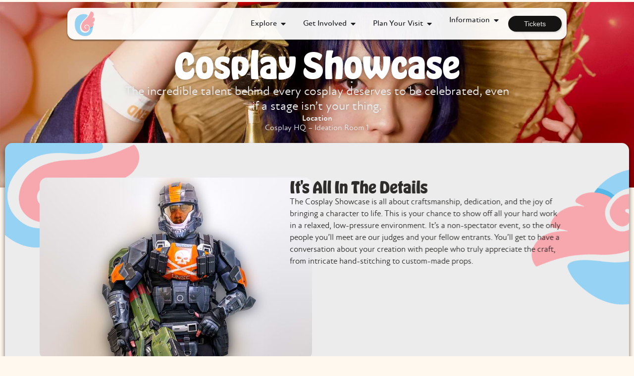

--- FILE ---
content_type: text/html; charset=utf-8
request_url: https://otafest.com/cosplay/showcase/
body_size: 17780
content:
<!DOCTYPE html><html lang="en-US" prefix="og: https://ogp.me/ns#"><meta charset="UTF-8"><meta name="viewport" content="width=device-width,initial-scale=1"><link rel="profile" href="https://gmpg.org/xfn/11"><title>Otafest 2026 | Cosplay Showcase Contest</title><meta name="description" content="The Cosplay Showcase is a non-spectator event for cosplayers to show off and compete with their craftsmanship without the pressure of an audience."><meta name="robots" content="follow, index, max-snippet:-1, max-video-preview:-1, max-image-preview:large"><link rel="canonical" href="/cosplay/showcase/"><meta property="og:locale" content="en_US"><meta property="og:type" content="article"><meta property="og:title" content="Otafest 2026 | Cosplay Showcase Contest"><meta property="og:description" content="The Cosplay Showcase is a non-spectator event for cosplayers to show off and compete with their craftsmanship without the pressure of an audience."><meta property="og:url" content="/cosplay/showcase/"><meta property="og:site_name" content="Otafest 2026"><meta property="og:updated_time" content="2025-12-26T11:02:12-07:00"><meta property="og:image" content="/wp-content/uploads/BGmArx.jpg"><meta property="og:image:secure_url" content="/wp-content/uploads/BGmArx.jpg"><meta property="og:image:width" content="1920"><meta property="og:image:height" content="1200"><meta property="og:image:alt" content="Cosplay Showcase"><meta property="og:image:type" content="image/jpeg"><meta name="twitter:card" content="summary_large_image"><meta name="twitter:title" content="Otafest 2026 | Cosplay Showcase Contest"><meta name="twitter:description" content="The Cosplay Showcase is a non-spectator event for cosplayers to show off and compete with their craftsmanship without the pressure of an audience."><meta name="twitter:image" content="/wp-content/uploads/BGmArx.jpg"><meta name="twitter:label1" content="Time to read"><meta name="twitter:data1" content="3 minutes"><link rel="dns-prefetch" href="https://www.googletagmanager.com"><link rel="stylesheet" type="text/css" href="https://use.typekit.net/zem7lil.css"><style id="wp-img-auto-sizes-contain-inline-css">img:is([sizes=auto i],[sizes^="auto,"i]){contain-intrinsic-size:3000px 1500px}</style><style id="wp-emoji-styles-inline-css">img.emoji,img.wp-smiley{display:inline!important;border:none!important;box-shadow:none!important;height:1em!important;width:1em!important;margin:0 .07em!important;vertical-align:-.1em!important;background:0 0!important;padding:0!important}</style><link rel="stylesheet" id="hello-elementor-css" href="/wp-content/themes/hello-elementor/assets/css/reset.css" media="all"><link rel="stylesheet" id="elementor-frontend-css" href="/wp-content/plugins/elementor/assets/css/frontend.min.css" media="all"><link rel="stylesheet" id="widget-image-css" href="/wp-content/plugins/elementor/assets/css/widget-image.min.css" media="all"><link rel="stylesheet" id="widget-nested-accordion-css" href="/wp-content/plugins/elementor/assets/css/widget-nested-accordion.min.css" media="all"><link rel="stylesheet" id="e-animation-slideInRight-css" href="/wp-content/plugins/elementor/assets/lib/animations/styles/slideInRight.min.css" media="all"><link rel="stylesheet" id="widget-off-canvas-css" href="/wp-content/plugins/elementor-pro/assets/css/widget-off-canvas.min.css" media="all"><link rel="stylesheet" id="widget-heading-css" href="/wp-content/plugins/elementor/assets/css/widget-heading.min.css" media="all"><link rel="stylesheet" id="e-animation-grow-css" href="/wp-content/plugins/elementor/assets/lib/animations/styles/e-animation-grow.min.css" media="all"><link rel="stylesheet" id="e-animation-fadeIn-css" href="/wp-content/plugins/elementor/assets/lib/animations/styles/fadeIn.min.css" media="all"><link rel="stylesheet" id="widget-mega-menu-css" href="/wp-content/plugins/elementor-pro/assets/css/widget-mega-menu.min.css" media="all"><link rel="stylesheet" id="e-sticky-css" href="/wp-content/plugins/elementor-pro/assets/css/modules/sticky.min.css" media="all"><link rel="stylesheet" id="e-animation-shrink-css" href="/wp-content/plugins/elementor/assets/lib/animations/styles/e-animation-shrink.min.css" media="all"><link rel="stylesheet" id="elementor-post-17-css" href="/wp-content/uploads/elementor/css/post-17.css" media="all"><link rel="stylesheet" id="e-animation-fadeInLeft-css" href="/wp-content/plugins/elementor/assets/lib/animations/styles/fadeInLeft.min.css" media="all"><link rel="stylesheet" id="widget-icon-list-css" href="/wp-content/plugins/elementor/assets/css/widget-icon-list.min.css" media="all"><link rel="stylesheet" id="widget-spacer-css" href="/wp-content/plugins/elementor/assets/css/widget-spacer.min.css" media="all"><link rel="stylesheet" id="elementor-post-2759-css" href="/wp-content/uploads/elementor/css/post-2759.css" media="all"><link rel="stylesheet" id="elementor-post-13995-css" href="/wp-content/uploads/elementor/css/post-13995.css" media="all"><link rel="stylesheet" id="elementor-post-5751-css" href="/wp-content/uploads/elementor/css/post-5751.css" media="all"><link rel="stylesheet" id="elementor-icons-ota-ico-1-css" href="/wp-content/uploads/elementor/custom-icons/ota-ico-1/css/ota-ico.css" media="all"><script src="/wp-includes/js/jquery/jquery.min.js" id="jquery-core-js"></script><script src="https://www.googletagmanager.com/gtag/js?id=GT-NGM45DQ" id="google_gtagjs-js" async=""></script><script id="google_gtagjs-js-after">window.dataLayer = window.dataLayer || [];function gtag(){dataLayer.push(arguments);}
gtag("set","linker",{"domains":["otafest.com"]});
gtag("js", new Date());
gtag("set", "developer_id.dZTNiMT", true);
gtag("config", "GT-NGM45DQ");
//# sourceURL=google_gtagjs-js-after</script><meta name="generator" content="Site Kit by Google 1.170.0"><style>.e-con.e-parent:nth-of-type(n+4):not(.e-lazyloaded):not(.e-no-lazyload),.e-con.e-parent:nth-of-type(n+4):not(.e-lazyloaded):not(.e-no-lazyload) *{background-image:none!important}@media screen and (max-height:1024px){.e-con.e-parent:nth-of-type(n+3):not(.e-lazyloaded):not(.e-no-lazyload),.e-con.e-parent:nth-of-type(n+3):not(.e-lazyloaded):not(.e-no-lazyload) *{background-image:none!important}}@media screen and (max-height:640px){.e-con.e-parent:nth-of-type(n+2):not(.e-lazyloaded):not(.e-no-lazyload),.e-con.e-parent:nth-of-type(n+2):not(.e-lazyloaded):not(.e-no-lazyload) *{background-image:none!important}}</style><script>( function( w, d, s, l, i ) {
				w[l] = w[l] || [];
				w[l].push( {'gtm.start': new Date().getTime(), event: 'gtm.js'} );
				var f = d.getElementsByTagName( s )[0],
					j = d.createElement( s ), dl = l != 'dataLayer' ? '&l=' + l : '';
				j.async = true;
				j.src = 'https://www.googletagmanager.com/gtm.js?id=' + i + dl;
				f.parentNode.insertBefore( j, f );
			} )( window, document, 'script', 'dataLayer', 'GTM-5SPNPQV' );</script><link rel="icon" href="/wp-content/uploads/cropped-otafest_logo.png" sizes="32x32"><link rel="icon" href="/wp-content/uploads/cropped-otafest_logo.png" sizes="192x192"><link rel="apple-touch-icon" href="/wp-content/uploads/cropped-otafest_logo.png"><meta name="msapplication-TileImage" content="/wp-content/uploads/cropped-otafest_logo.png"><body class="wp-singular page-template page-template-elementor_header_footer page page-id-2759 page-child parent-pageid-2673 wp-custom-logo wp-embed-responsive wp-theme-hello-elementor hello-elementor-default elementor-default elementor-template-full-width elementor-kit-17 elementor-page elementor-page-2759"><noscript><iframe src="https://www.googletagmanager.com/ns.html?id=GTM-5SPNPQV" height="0" width="0" style="display:none;visibility:hidden"></iframe></noscript><header data-elementor-type="header" data-elementor-id="13995" class="elementor elementor-13995 elementor-location-header" data-elementor-post-type="elementor_library"><div class="elementor-element elementor-element-7a0ba0af e-flex e-con-boxed e-con e-parent" data-id="7a0ba0af" data-element_type="container" data-settings='{"sticky":"top","sticky_offset":6,"sticky_effects_offset":113,"sticky_on":["desktop","tablet","mobile"],"sticky_anchor_link_offset":0}'><div class="e-con-inner"><div class="elementor-element elementor-element-3897bd39 e-flex e-con-boxed e-con e-child" data-id="3897bd39" data-element_type="container" data-settings='{"background_background":"classic"}'><div class="e-con-inner"><div class="elementor-element elementor-element-4cf3d4d0 e-con-full e-flex e-con e-child" data-id="4cf3d4d0" data-element_type="container"><div class="elementor-element elementor-element-5ef163e5 elementor-widget elementor-widget-theme-site-logo elementor-widget-image" data-id="5ef163e5" data-element_type="widget" data-widget_type="theme-site-logo.default"><div class="elementor-widget-container"><a href="/" alt="home" aria-label="home"><img fetchpriority="high" width="512" height="512" src="/wp-content/uploads/cropped-otafest_logo-1.png" class="attachment-full size-full wp-image-895" alt=""></a></div></div></div><div class="elementor-element elementor-element-528beca2 e-con-full e-flex e-con e-child" data-id="528beca2" data-element_type="container"><div class="elementor-element elementor-element-e34af20 elementor-widget elementor-widget-off-canvas" data-id="e34af20" data-element_type="widget" data-settings='{"entrance_animation":"slideInRight","exit_animation":"slideInRight","prevent_scroll":"yes"}' data-widget_type="off-canvas.default"><div class="elementor-widget-container"><nav id="off-canvas-e34af20" class="e-off-canvas" role="dialog" aria-hidden="true" aria-label="Off-Canvas Menu" aria-modal="true" inert="" data-delay-child-handlers="true"><div class="e-off-canvas__overlay"></div><div class="e-off-canvas__main"><div class="e-off-canvas__content"><div class="elementor-element elementor-element-344a14d e-con-full e-flex e-con e-child" data-id="344a14d" data-element_type="container"><div class="elementor-element elementor-element-27f0abd elementor-widget__width-auto elementor-view-default elementor-widget elementor-widget-icon" data-id="27f0abd" data-element_type="widget" data-widget_type="icon.default"><div class="elementor-widget-container"><div class="elementor-icon-wrapper"><a class="elementor-icon" href="#elementor-action%3Aaction%3Doff_canvas%3Aclose%26settings%3DeyJpZCI6ImUzNGFmMjAiLCJkaXNwbGF5TW9kZSI6ImNsb3NlIn0%3D"><svg aria-hidden="true" class="e-font-icon-svg e-fas-times" viewBox="0 0 352 512"><path d="M242.72 256l100.07-100.07c12.28-12.28 12.28-32.19 0-44.48l-22.24-22.24c-12.28-12.28-32.19-12.28-44.48 0L176 189.28 75.93 89.21c-12.28-12.28-32.19-12.28-44.48 0L9.21 111.45c-12.28 12.28-12.28 32.19 0 44.48L109.28 256 9.21 356.07c-12.28 12.28-12.28 32.19 0 44.48l22.24 22.24c12.28 12.28 32.2 12.28 44.48 0L176 322.72l100.07 100.07c12.28 12.28 32.2 12.28 44.48 0l22.24-22.24c12.28-12.28 12.28-32.19 0-44.48L242.72 256z"></path></svg></a></div></div></div><div class="elementor-element elementor-element-5349350 elementor-widget elementor-widget-n-accordion" data-id="5349350" data-element_type="widget" data-settings='{"default_state":"all_collapsed","n_accordion_animation_duration":{"unit":"ms","size":200,"sizes":[]},"max_items_expended":"one"}' data-widget_type="nested-accordion.default"><div class="elementor-widget-container"><div class="e-n-accordion" aria-label="Accordion. Open links with Enter or Space, close with Escape, and navigate with Arrow Keys"><details id="e-n-accordion-item-8730" class="e-n-accordion-item"><summary class="e-n-accordion-item-title" data-accordion-index="1" tabindex="0" aria-expanded="false" aria-controls="e-n-accordion-item-8730"><span class="e-n-accordion-item-title-header"><div class="e-n-accordion-item-title-text">Explore</div></span><span class="e-n-accordion-item-title-icon"><span class="e-opened"><svg aria-hidden="true" class="e-font-icon-svg e-fas-chevron-up" viewBox="0 0 448 512"><path d="M240.971 130.524l194.343 194.343c9.373 9.373 9.373 24.569 0 33.941l-22.667 22.667c-9.357 9.357-24.522 9.375-33.901.04L224 227.495 69.255 381.516c-9.379 9.335-24.544 9.317-33.901-.04l-22.667-22.667c-9.373-9.373-9.373-24.569 0-33.941L207.03 130.525c9.372-9.373 24.568-9.373 33.941-.001z"></path></svg></span><span class="e-closed"><svg aria-hidden="true" class="e-font-icon-svg e-fas-chevron-down" viewBox="0 0 448 512"><path d="M207.029 381.476L12.686 187.132c-9.373-9.373-9.373-24.569 0-33.941l22.667-22.667c9.357-9.357 24.522-9.375 33.901-.04L224 284.505l154.745-154.021c9.379-9.335 24.544-9.317 33.901.04l22.667 22.667c9.373 9.373 9.373 24.569 0 33.941L240.971 381.476c-9.373 9.372-24.569 9.372-33.942 0z"></path></svg></span></span></summary><div role="region" aria-labelledby="e-n-accordion-item-8730" class="elementor-element elementor-element-086986d e-con-full e-flex e-con e-child" data-id="086986d" data-element_type="container"><div class="elementor-element elementor-element-f4f9935 elementor-align-justify elementor-widget__width-inherit close-popup elementor-widget elementor-widget-button" data-id="f4f9935" data-element_type="widget" data-widget_type="button.default"><div class="elementor-widget-container"><div class="elementor-button-wrapper"><a class="elementor-button elementor-button-link elementor-size-sm" href="/#attractions"><span class="elementor-button-content-wrapper"><span class="elementor-button-text">Attractions</span></span></a></div></div></div><div class="elementor-element elementor-element-7be2fd0 elementor-align-justify elementor-widget__width-inherit close-popup elementor-widget elementor-widget-button" data-id="7be2fd0" data-element_type="widget" data-widget_type="button.default"><div class="elementor-widget-container"><div class="elementor-button-wrapper"><a class="elementor-button elementor-button-link elementor-size-sm" href="/#charity"><span class="elementor-button-content-wrapper"><span class="elementor-button-text">Charity</span></span></a></div></div></div><div class="elementor-element elementor-element-09119d0 elementor-align-justify elementor-widget__width-inherit close-popup elementor-widget elementor-widget-button" data-id="09119d0" data-element_type="widget" data-widget_type="button.default"><div class="elementor-widget-container"><div class="elementor-button-wrapper"><a class="elementor-button elementor-button-link elementor-size-sm" href="/conbini"><span class="elementor-button-content-wrapper"><span class="elementor-button-text">CONbini</span></span></a></div></div></div><div class="elementor-element elementor-element-27fe56a elementor-align-justify elementor-widget__width-inherit close-popup elementor-widget elementor-widget-button" data-id="27fe56a" data-element_type="widget" data-widget_type="button.default"><div class="elementor-widget-container"><div class="elementor-button-wrapper"><a class="elementor-button elementor-button-link elementor-size-sm" href="/exhibitors"><span class="elementor-button-content-wrapper"><span class="elementor-button-text">Exhibitor Hall</span></span></a></div></div></div><div class="elementor-element elementor-element-a5069b1 elementor-align-justify elementor-widget__width-inherit close-popup elementor-widget elementor-widget-button" data-id="a5069b1" data-element_type="widget" data-widget_type="button.default"><div class="elementor-widget-container"><div class="elementor-button-wrapper"><a class="elementor-button elementor-button-link elementor-size-sm" href="/foodtrucks"><span class="elementor-button-content-wrapper"><span class="elementor-button-text">Food Trucks</span></span></a></div></div></div><div class="elementor-element elementor-element-506d2da elementor-align-justify elementor-widget__width-inherit close-popup elementor-widget elementor-widget-button" data-id="506d2da" data-element_type="widget" data-widget_type="button.default"><div class="elementor-widget-container"><div class="elementor-button-wrapper"><a class="elementor-button elementor-button-link elementor-size-sm" href="/#guests"><span class="elementor-button-content-wrapper"><span class="elementor-button-text">Guests</span></span></a></div></div></div><div class="elementor-element elementor-element-073ecbe elementor-align-justify elementor-widget__width-inherit close-popup elementor-widget elementor-widget-button" data-id="073ecbe" data-element_type="widget" data-widget_type="button.default"><div class="elementor-widget-container"><div class="elementor-button-wrapper"><a class="elementor-button elementor-button-link elementor-size-sm" href="/cafe"><span class="elementor-button-content-wrapper"><span class="elementor-button-text">Maid &amp; Butler Caf&eacute;</span></span></a></div></div></div><div class="elementor-element elementor-element-75e9484 elementor-align-justify elementor-widget__width-inherit close-popup elementor-widget elementor-widget-button" data-id="75e9484" data-element_type="widget" data-widget_type="button.default"><div class="elementor-widget-container"><div class="elementor-button-wrapper"><a class="elementor-button elementor-button-link elementor-size-sm" href="/merchandise"><span class="elementor-button-content-wrapper"><span class="elementor-button-text">Official Merchandise</span></span></a></div></div></div><div class="elementor-element elementor-element-5f82a45 elementor-align-justify elementor-widget__width-inherit close-popup elementor-widget elementor-widget-button" data-id="5f82a45" data-element_type="widget" data-widget_type="button.default"><div class="elementor-widget-container"><div class="elementor-button-wrapper"><a class="elementor-button elementor-button-link elementor-size-sm" href="/pokemon"><span class="elementor-button-content-wrapper"><span class="elementor-button-text">Pok&eacute;mon League</span></span></a></div></div></div></div></details><details id="e-n-accordion-item-8731" class="e-n-accordion-item"><summary class="e-n-accordion-item-title" data-accordion-index="2" tabindex="-1" aria-expanded="false" aria-controls="e-n-accordion-item-8731"><span class="e-n-accordion-item-title-header"><div class="e-n-accordion-item-title-text">Get Involved</div></span><span class="e-n-accordion-item-title-icon"><span class="e-opened"><svg aria-hidden="true" class="e-font-icon-svg e-fas-chevron-up" viewBox="0 0 448 512"><path d="M240.971 130.524l194.343 194.343c9.373 9.373 9.373 24.569 0 33.941l-22.667 22.667c-9.357 9.357-24.522 9.375-33.901.04L224 227.495 69.255 381.516c-9.379 9.335-24.544 9.317-33.901-.04l-22.667-22.667c-9.373-9.373-9.373-24.569 0-33.941L207.03 130.525c9.372-9.373 24.568-9.373 33.941-.001z"></path></svg></span><span class="e-closed"><svg aria-hidden="true" class="e-font-icon-svg e-fas-chevron-down" viewBox="0 0 448 512"><path d="M207.029 381.476L12.686 187.132c-9.373-9.373-9.373-24.569 0-33.941l22.667-22.667c9.357-9.357 24.522-9.375 33.901-.04L224 284.505l154.745-154.021c9.379-9.335 24.544-9.317 33.901.04l22.667 22.667c9.373 9.373 9.373 24.569 0 33.941L240.971 381.476c-9.373 9.372-24.569 9.372-33.942 0z"></path></svg></span></span></summary><div role="region" aria-labelledby="e-n-accordion-item-8731" class="elementor-element elementor-element-d9c779e e-con-full e-flex e-con e-child" data-id="d9c779e" data-element_type="container"><div class="elementor-element elementor-element-1588c1e elementor-align-justify elementor-widget__width-inherit close-popup elementor-widget elementor-widget-button" data-id="1588c1e" data-element_type="widget" data-widget_type="button.default"><div class="elementor-widget-container"><div class="elementor-button-wrapper"><a class="elementor-button elementor-button-link elementor-size-sm" href="/amv"><span class="elementor-button-content-wrapper"><span class="elementor-button-text">AMV Contest</span></span></a></div></div></div><div class="elementor-element elementor-element-4e84059 elementor-align-justify elementor-widget__width-inherit close-popup elementor-widget elementor-widget-button" data-id="4e84059" data-element_type="widget" data-widget_type="button.default"><div class="elementor-widget-container"><div class="elementor-button-wrapper"><a class="elementor-button elementor-button-link elementor-size-sm" href="/artists"><span class="elementor-button-content-wrapper"><span class="elementor-button-text">Artist Alley Tables</span></span></a></div></div></div><div class="elementor-element elementor-element-c453999 elementor-align-justify elementor-widget__width-inherit close-popup elementor-widget elementor-widget-button" data-id="c453999" data-element_type="widget" data-widget_type="button.default"><div class="elementor-widget-container"><div class="elementor-button-wrapper"><a class="elementor-button elementor-button-link elementor-size-sm" href="/car-show"><span class="elementor-button-content-wrapper"><span class="elementor-button-text">Car Show</span></span></a></div></div></div><div class="elementor-element elementor-element-de5403d elementor-align-justify elementor-widget__width-inherit close-popup elementor-widget elementor-widget-button" data-id="de5403d" data-element_type="widget" data-widget_type="button.default"><div class="elementor-widget-container"><div class="elementor-button-wrapper"><a class="elementor-button elementor-button-link elementor-size-sm" href="/auction"><span class="elementor-button-content-wrapper"><span class="elementor-button-text">Charity Auction Submission</span></span></a></div></div></div><div class="elementor-element elementor-element-f4f99d1 elementor-align-justify elementor-widget__width-inherit close-popup elementor-widget elementor-widget-button" data-id="f4f99d1" data-element_type="widget" data-widget_type="button.default"><div class="elementor-widget-container"><div class="elementor-button-wrapper"><a class="elementor-button elementor-button-link elementor-size-sm" href="/community-corner"><span class="elementor-button-content-wrapper"><span class="elementor-button-text">Community Corner</span></span></a></div></div></div><div class="elementor-element elementor-element-6c49055 elementor-align-justify elementor-widget__width-inherit close-popup elementor-widget elementor-widget-button" data-id="6c49055" data-element_type="widget" data-widget_type="button.default"><div class="elementor-widget-container"><div class="elementor-button-wrapper"><a class="elementor-button elementor-button-link elementor-size-sm" href="/judge"><span class="elementor-button-content-wrapper"><span class="elementor-button-text">Contest Judges</span></span></a></div></div></div><div class="elementor-element elementor-element-91d4319 elementor-align-justify elementor-widget__width-inherit close-popup elementor-widget elementor-widget-button" data-id="91d4319" data-element_type="widget" data-widget_type="button.default"><div class="elementor-widget-container"><div class="elementor-button-wrapper"><a class="elementor-button elementor-button-link elementor-size-sm" href="/meetups"><span class="elementor-button-content-wrapper"><span class="elementor-button-text">Cosplay Meetups</span></span></a></div></div></div><div class="elementor-element elementor-element-4645990 elementor-align-justify elementor-widget__width-inherit close-popup elementor-widget elementor-widget-button" data-id="4645990" data-element_type="widget" data-widget_type="button.default"><div class="elementor-widget-container"><div class="elementor-button-wrapper"><a class="elementor-button elementor-button-link elementor-size-sm" href="/howitsmade"><span class="elementor-button-content-wrapper"><span class="elementor-button-text">Cosplay How It's Made</span></span></a></div></div></div><div class="elementor-element elementor-element-60a7016 elementor-align-justify elementor-widget__width-inherit close-popup elementor-widget elementor-widget-button" data-id="60a7016" data-element_type="widget" data-widget_type="button.default"><div class="elementor-widget-container"><div class="elementor-button-wrapper"><a class="elementor-button elementor-button-link elementor-size-sm" href="/cosplay"><span class="elementor-button-content-wrapper"><span class="elementor-button-text">Cosplay Contest Overview</span></span></a></div></div></div><div class="elementor-element elementor-element-0aefb2f elementor-align-justify elementor-widget__width-inherit close-popup elementor-widget elementor-widget-button" data-id="0aefb2f" data-element_type="widget" data-widget_type="button.default"><div class="elementor-widget-container"><div class="elementor-button-wrapper"><a class="elementor-button elementor-button-link elementor-size-sm" href="/cosplay/fashion"><span class="elementor-button-content-wrapper"><span class="elementor-button-text">Cosplay Fashion Show</span></span></a></div></div></div><div class="elementor-element elementor-element-e87e670 elementor-align-justify elementor-widget__width-inherit close-popup elementor-widget elementor-widget-button" data-id="e87e670" data-element_type="widget" data-widget_type="button.default"><div class="elementor-widget-container"><div class="elementor-button-wrapper"><a class="elementor-button elementor-button-link elementor-size-sm" href="/cosplay/showcase"><span class="elementor-button-content-wrapper"><span class="elementor-button-text">Cosplay Showcase Contest</span></span></a></div></div></div><div class="elementor-element elementor-element-151eade elementor-align-justify elementor-widget__width-inherit close-popup elementor-widget elementor-widget-button" data-id="151eade" data-element_type="widget" data-widget_type="button.default"><div class="elementor-widget-container"><div class="elementor-button-wrapper"><a class="elementor-button elementor-button-link elementor-size-sm" href="/cosplay/skit"><span class="elementor-button-content-wrapper"><span class="elementor-button-text">Cosplay Skit Contest</span></span></a></div></div></div><div class="elementor-element elementor-element-3923778 elementor-align-justify elementor-widget__width-inherit close-popup elementor-widget elementor-widget-button" data-id="3923778" data-element_type="widget" data-widget_type="button.default"><div class="elementor-widget-container"><div class="elementor-button-wrapper"><a class="elementor-button elementor-button-link elementor-size-sm" href="https://forms.otafest.com/library/"><span class="elementor-button-content-wrapper"><span class="elementor-button-text">Donate to the Manga Library</span></span></a></div></div></div><div class="elementor-element elementor-element-411b9da elementor-align-justify elementor-widget__width-inherit close-popup elementor-widget elementor-widget-button" data-id="411b9da" data-element_type="widget" data-widget_type="button.default"><div class="elementor-widget-container"><div class="elementor-button-wrapper"><a class="elementor-button elementor-button-link elementor-size-sm" href="/vendors"><span class="elementor-button-content-wrapper"><span class="elementor-button-text">Exhibitor Booths</span></span></a></div></div></div><div class="elementor-element elementor-element-8af74c3 elementor-align-justify elementor-widget__width-inherit close-popup elementor-widget elementor-widget-button" data-id="8af74c3" data-element_type="widget" data-widget_type="button.default"><div class="elementor-widget-container"><div class="elementor-button-wrapper"><a class="elementor-button elementor-button-link elementor-size-sm" href="/food-trucks"><span class="elementor-button-content-wrapper"><span class="elementor-button-text">Food Trucks</span></span></a></div></div></div><div class="elementor-element elementor-element-1009cf6 elementor-align-justify elementor-widget__width-inherit close-popup elementor-widget elementor-widget-button" data-id="1009cf6" data-element_type="widget" data-widget_type="button.default"><div class="elementor-widget-container"><div class="elementor-button-wrapper"><a class="elementor-button elementor-button-link elementor-size-sm" href="/gunpla"><span class="elementor-button-content-wrapper"><span class="elementor-button-text">Gunpla Hangar Showcase</span></span></a></div></div></div><div class="elementor-element elementor-element-19c72b0 elementor-align-justify elementor-widget__width-inherit close-popup elementor-widget elementor-widget-button" data-id="19c72b0" data-element_type="widget" data-widget_type="button.default"><div class="elementor-widget-container"><div class="elementor-button-wrapper"><a class="elementor-button elementor-button-link elementor-size-sm" href="/panelists"><span class="elementor-button-content-wrapper"><span class="elementor-button-text">Host a Panel</span></span></a></div></div></div><div class="elementor-element elementor-element-3a3fbd0 elementor-align-justify elementor-widget__width-inherit close-popup elementor-widget elementor-widget-button" data-id="3a3fbd0" data-element_type="widget" data-widget_type="button.default"><div class="elementor-widget-container"><div class="elementor-button-wrapper"><a class="elementor-button elementor-button-link elementor-size-sm" href="/idol-festival"><span class="elementor-button-content-wrapper"><span class="elementor-button-text">Idol Festival</span></span></a></div></div></div><div class="elementor-element elementor-element-ee2d4af elementor-align-justify elementor-widget__width-inherit close-popup elementor-widget elementor-widget-button" data-id="ee2d4af" data-element_type="widget" data-widget_type="button.default"><div class="elementor-widget-container"><div class="elementor-button-wrapper"><a class="elementor-button elementor-button-link elementor-size-sm" href="/otafactor"><span class="elementor-button-content-wrapper"><span class="elementor-button-text">Ota Factor</span></span></a></div></div></div><div class="elementor-element elementor-element-db2825a elementor-align-justify elementor-widget__width-inherit close-popup elementor-widget elementor-widget-button" data-id="db2825a" data-element_type="widget" data-widget_type="button.default"><div class="elementor-widget-container"><div class="elementor-button-wrapper"><a class="elementor-button elementor-button-link elementor-size-sm" href="/sketchdrive"><span class="elementor-button-content-wrapper"><span class="elementor-button-text">Sketch Drive</span></span></a></div></div></div><div class="elementor-element elementor-element-a8045ea elementor-align-justify elementor-widget__width-inherit close-popup elementor-widget elementor-widget-button" data-id="a8045ea" data-element_type="widget" data-widget_type="button.default"><div class="elementor-widget-container"><div class="elementor-button-wrapper"><a class="elementor-button elementor-button-link elementor-size-sm" href="/cosplay/stars"><span class="elementor-button-content-wrapper"><span class="elementor-button-text">Stars of Cosplay</span></span></a></div></div></div><div class="elementor-element elementor-element-1500418 elementor-align-justify elementor-widget__width-inherit close-popup elementor-widget elementor-widget-button" data-id="1500418" data-element_type="widget" data-widget_type="button.default"><div class="elementor-widget-container"><div class="elementor-button-wrapper"><a class="elementor-button elementor-button-link elementor-size-sm" href="/volunteer"><span class="elementor-button-content-wrapper"><span class="elementor-button-text">Volunteer at Otafest</span></span></a></div></div></div><div class="elementor-element elementor-element-2243894 elementor-align-justify elementor-widget__width-inherit close-popup elementor-widget elementor-widget-button" data-id="2243894" data-element_type="widget" data-widget_type="button.default"><div class="elementor-widget-container"><div class="elementor-button-wrapper"><a class="elementor-button elementor-button-link elementor-size-sm" href="/cafe/apply"><span class="elementor-button-content-wrapper"><span class="elementor-button-text">Volunteer at Otafest's Caf&eacute;</span></span></a></div></div></div></div></details><details id="e-n-accordion-item-8732" class="e-n-accordion-item"><summary class="e-n-accordion-item-title" data-accordion-index="3" tabindex="-1" aria-expanded="false" aria-controls="e-n-accordion-item-8732"><span class="e-n-accordion-item-title-header"><div class="e-n-accordion-item-title-text">Plan Your Visit</div></span><span class="e-n-accordion-item-title-icon"><span class="e-opened"><svg aria-hidden="true" class="e-font-icon-svg e-fas-chevron-up" viewBox="0 0 448 512"><path d="M240.971 130.524l194.343 194.343c9.373 9.373 9.373 24.569 0 33.941l-22.667 22.667c-9.357 9.357-24.522 9.375-33.901.04L224 227.495 69.255 381.516c-9.379 9.335-24.544 9.317-33.901-.04l-22.667-22.667c-9.373-9.373-9.373-24.569 0-33.941L207.03 130.525c9.372-9.373 24.568-9.373 33.941-.001z"></path></svg></span><span class="e-closed"><svg aria-hidden="true" class="e-font-icon-svg e-fas-chevron-down" viewBox="0 0 448 512"><path d="M207.029 381.476L12.686 187.132c-9.373-9.373-9.373-24.569 0-33.941l22.667-22.667c9.357-9.357 24.522-9.375 33.901-.04L224 284.505l154.745-154.021c9.379-9.335 24.544-9.317 33.901.04l22.667 22.667c9.373 9.373 9.373 24.569 0 33.941L240.971 381.476c-9.373 9.372-24.569 9.372-33.942 0z"></path></svg></span></span></summary><div role="region" aria-labelledby="e-n-accordion-item-8732" class="elementor-element elementor-element-5c14351 e-con-full e-flex e-con e-child" data-id="5c14351" data-element_type="container"><div class="elementor-element elementor-element-a992d03 elementor-align-justify elementor-widget__width-inherit close-popup elementor-widget elementor-widget-button" data-id="a992d03" data-element_type="widget" data-widget_type="button.default"><div class="elementor-widget-container"><div class="elementor-button-wrapper"><a class="elementor-button elementor-button-link elementor-size-sm" href="/tips"><span class="elementor-button-content-wrapper"><span class="elementor-button-text">Otafest Tips</span></span></a></div></div></div><div class="elementor-element elementor-element-dfd1e85 elementor-align-justify elementor-widget__width-inherit close-popup elementor-widget elementor-widget-button" data-id="dfd1e85" data-element_type="widget" data-widget_type="button.default"><div class="elementor-widget-container"><div class="elementor-button-wrapper"><a class="elementor-button elementor-button-link elementor-size-sm" href="/#hotel"><span class="elementor-button-content-wrapper"><span class="elementor-button-text">Hotel</span></span></a></div></div></div><div class="elementor-element elementor-element-5f48e25 elementor-align-justify elementor-widget__width-inherit close-popup elementor-widget elementor-widget-button" data-id="5f48e25" data-element_type="widget" data-widget_type="button.default"><div class="elementor-widget-container"><div class="elementor-button-wrapper"><a class="elementor-button elementor-button-link elementor-size-sm" href="/maps"><span class="elementor-button-content-wrapper"><span class="elementor-button-text">Maps &amp; Parking</span></span></a></div></div></div><div class="elementor-element elementor-element-6c3a57d elementor-align-justify elementor-widget__width-inherit close-popup elementor-widget elementor-widget-button" data-id="6c3a57d" data-element_type="widget" data-widget_type="button.default"><div class="elementor-widget-container"><div class="elementor-button-wrapper"><a class="elementor-button elementor-button-link elementor-size-sm" href="https://otafest.eventbrite.ca/?aff=planmenu#tickets"><span class="elementor-button-content-wrapper"><span class="elementor-button-text">Get Tickets</span></span></a></div></div></div></div></details><details id="e-n-accordion-item-8733" class="e-n-accordion-item"><summary class="e-n-accordion-item-title" data-accordion-index="4" tabindex="-1" aria-expanded="false" aria-controls="e-n-accordion-item-8733"><span class="e-n-accordion-item-title-header"><div class="e-n-accordion-item-title-text">Information</div></span><span class="e-n-accordion-item-title-icon"><span class="e-opened"><svg aria-hidden="true" class="e-font-icon-svg e-fas-chevron-up" viewBox="0 0 448 512"><path d="M240.971 130.524l194.343 194.343c9.373 9.373 9.373 24.569 0 33.941l-22.667 22.667c-9.357 9.357-24.522 9.375-33.901.04L224 227.495 69.255 381.516c-9.379 9.335-24.544 9.317-33.901-.04l-22.667-22.667c-9.373-9.373-9.373-24.569 0-33.941L207.03 130.525c9.372-9.373 24.568-9.373 33.941-.001z"></path></svg></span><span class="e-closed"><svg aria-hidden="true" class="e-font-icon-svg e-fas-chevron-down" viewBox="0 0 448 512"><path d="M207.029 381.476L12.686 187.132c-9.373-9.373-9.373-24.569 0-33.941l22.667-22.667c9.357-9.357 24.522-9.375 33.901-.04L224 284.505l154.745-154.021c9.379-9.335 24.544-9.317 33.901.04l22.667 22.667c9.373 9.373 9.373 24.569 0 33.941L240.971 381.476c-9.373 9.372-24.569 9.372-33.942 0z"></path></svg></span></span></summary><div role="region" aria-labelledby="e-n-accordion-item-8733" class="elementor-element elementor-element-2ac4d03 e-con-full e-flex e-con e-child" data-id="2ac4d03" data-element_type="container"><div class="elementor-element elementor-element-3c6d78f elementor-align-justify elementor-widget__width-inherit close-popup elementor-widget elementor-widget-button" data-id="3c6d78f" data-element_type="widget" data-widget_type="button.default"><div class="elementor-widget-container"><div class="elementor-button-wrapper"><a class="elementor-button elementor-button-link elementor-size-sm" href="/about"><span class="elementor-button-content-wrapper"><span class="elementor-button-text">About Otafest</span></span></a></div></div></div><div class="elementor-element elementor-element-df44cb9 elementor-align-justify elementor-widget__width-inherit close-popup elementor-widget elementor-widget-button" data-id="df44cb9" data-element_type="widget" data-widget_type="button.default"><div class="elementor-widget-container"><div class="elementor-button-wrapper"><a class="elementor-button elementor-button-link elementor-size-sm" href="https://otafe.st/press"><span class="elementor-button-content-wrapper"><span class="elementor-button-text">Press Kit</span></span></a></div></div></div><div class="elementor-element elementor-element-b30f5ea elementor-align-justify elementor-widget__width-inherit close-popup elementor-widget elementor-widget-button" data-id="b30f5ea" data-element_type="widget" data-widget_type="button.default"><div class="elementor-widget-container"><div class="elementor-button-wrapper"><a class="elementor-button elementor-button-link elementor-size-sm" href="/policies"><span class="elementor-button-content-wrapper"><span class="elementor-button-text">Festival Policies</span></span></a></div></div></div><div class="elementor-element elementor-element-7e54722 elementor-align-justify elementor-widget__width-inherit close-popup elementor-widget elementor-widget-button" data-id="7e54722" data-element_type="widget" data-widget_type="button.default"><div class="elementor-widget-container"><div class="elementor-button-wrapper"><a class="elementor-button elementor-button-link elementor-size-sm" href="/#sponsors"><span class="elementor-button-content-wrapper"><span class="elementor-button-text">Sponsors</span></span></a></div></div></div></div></details></div></div></div><div class="elementor-element elementor-element-ca35c39 elementor-align-justify elementor-widget elementor-widget-button" data-id="ca35c39" data-element_type="widget" data-widget_type="button.default"><div class="elementor-widget-container"><div class="elementor-button-wrapper"><a class="elementor-button elementor-button-link elementor-size-sm" href="https://otafest.eventbrite.ca/?aff=mobilemenu#tickets"><span class="elementor-button-content-wrapper"><span class="elementor-button-icon"><svg aria-hidden="true" class="e-font-icon-svg e-far-arrow-alt-circle-right" viewBox="0 0 512 512"><path d="M504 256C504 119 393 8 256 8S8 119 8 256s111 248 248 248 248-111 248-248zm-448 0c0-110.5 89.5-200 200-200s200 89.5 200 200-89.5 200-200 200S56 366.5 56 256zm72 20v-40c0-6.6 5.4-12 12-12h116v-67c0-10.7 12.9-16 20.5-8.5l99 99c4.7 4.7 4.7 12.3 0 17l-99 99c-7.6 7.6-20.5 2.2-20.5-8.5v-67H140c-6.6 0-12-5.4-12-12z"></path></svg> </span><span class="elementor-button-text">Get Tickets</span></span></a></div></div></div></div></div></div></nav></div></div><div class="elementor-element elementor-element-5e5c48a elementor-hidden-tablet elementor-hidden-mobile e-full_width e-n-menu-layout-horizontal e-n-menu-tablet elementor-widget elementor-widget-n-menu" data-id="5e5c48a" data-element_type="widget" data-settings='{"menu_items":[{"item_title":"Explore","_id":"53c7ae2","item_dropdown_content":"yes","item_link":{"url":"","is_external":"","nofollow":"","custom_attributes":""},"item_icon":{"value":"","library":""},"item_icon_active":null,"element_id":""},{"item_title":"Get Involved","_id":"e347bc1","item_dropdown_content":"yes","item_link":{"url":"","is_external":"","nofollow":"","custom_attributes":""},"item_icon":{"value":"","library":""},"item_icon_active":null,"element_id":""},{"item_title":"Plan Your Visit","_id":"a45aea2","item_dropdown_content":"yes","item_link":{"url":"","is_external":"","nofollow":"","custom_attributes":""},"item_icon":{"value":"","library":""},"item_icon_active":null,"element_id":""},{"item_title":"Information","item_dropdown_content":"yes","_id":"08408a7","item_link":{"url":"","is_external":"","nofollow":"","custom_attributes":""},"item_icon":{"value":"","library":""},"item_icon_active":null,"element_id":""}],"open_on":"click","open_animation":"fadeIn","item_position_horizontal":"end","menu_item_title_distance_from_content":{"unit":"px","size":13,"sizes":[]},"menu_toggle_icon_hover_animation":"grow","menu_item_title_distance_from_content_mobile":{"unit":"px","size":0,"sizes":[]},"content_width":"full_width","item_layout":"horizontal","horizontal_scroll":"disable","breakpoint_selector":"tablet","menu_item_title_distance_from_content_tablet":{"unit":"px","size":"","sizes":[]}}' data-widget_type="mega-menu.default"><div class="elementor-widget-container"><nav class="e-n-menu" data-widget-number="989" aria-label="Main Menu"><button class="e-n-menu-toggle elementor-animation-grow" id="menu-toggle-989" aria-haspopup="true" aria-expanded="false" aria-controls="menubar-989" aria-label="Menu Toggle"><span class="e-n-menu-toggle-icon e-open"><svg class="e-font-icon-svg e-eicon-menu-bar" viewBox="0 0 1000 1000"><path d="M104 333H896C929 333 958 304 958 271S929 208 896 208H104C71 208 42 237 42 271S71 333 104 333ZM104 583H896C929 583 958 554 958 521S929 458 896 458H104C71 458 42 487 42 521S71 583 104 583ZM104 833H896C929 833 958 804 958 771S929 708 896 708H104C71 708 42 737 42 771S71 833 104 833Z"></path></svg> </span><span class="e-n-menu-toggle-icon e-close"><svg class="e-font-icon-svg e-eicon-close" viewBox="0 0 1000 1000"><path d="M742 167L500 408 258 167C246 154 233 150 217 150 196 150 179 158 167 167 154 179 150 196 150 212 150 229 154 242 171 254L408 500 167 742C138 771 138 800 167 829 196 858 225 858 254 829L496 587 738 829C750 842 767 846 783 846 800 846 817 842 829 829 842 817 846 804 846 783 846 767 842 750 829 737L588 500 833 258C863 229 863 200 833 171 804 137 775 137 742 167Z"></path></svg></span></button><div class="e-n-menu-wrapper" id="menubar-989" aria-labelledby="menu-toggle-989"><ul class="e-n-menu-heading"><li class="e-n-menu-item"><div id="e-n-menu-title-9891" class="e-n-menu-title e-click"><div class="e-n-menu-title-container"><span class="e-n-menu-title-text">Explore</span></div><button id="e-n-menu-dropdown-icon-9891" class="e-n-menu-dropdown-icon e-focus" data-tab-index="1" aria-haspopup="true" aria-expanded="false" aria-controls="e-n-menu-content-9891"><span class="e-n-menu-dropdown-icon-opened"><svg aria-hidden="true" class="e-font-icon-svg e-fas-caret-up" viewBox="0 0 320 512"><path d="M288.662 352H31.338c-17.818 0-26.741-21.543-14.142-34.142l128.662-128.662c7.81-7.81 20.474-7.81 28.284 0l128.662 128.662c12.6 12.599 3.676 34.142-14.142 34.142z"></path></svg> <span class="elementor-screen-only">Close Explore</span> </span><span class="e-n-menu-dropdown-icon-closed"><svg aria-hidden="true" class="e-font-icon-svg e-fas-caret-down" viewBox="0 0 320 512"><path d="M31.3 192h257.3c17.8 0 26.7 21.5 14.1 34.1L174.1 354.8c-7.8 7.8-20.5 7.8-28.3 0L17.2 226.1C4.6 213.5 13.5 192 31.3 192z"></path></svg> <span class="elementor-screen-only">Open Explore</span></span></button></div><div class="e-n-menu-content"><div id="e-n-menu-content-9891" data-tab-index="1" aria-labelledby="e-n-menu-dropdown-icon-9891" class="elementor-element elementor-element-78149b8a e-flex e-con-boxed e-con e-child" data-id="78149b8a" data-element_type="container" data-settings='{"background_background":"classic"}'><div class="e-con-inner"><div class="elementor-element elementor-element-280f8939 e-flex e-con-boxed e-con e-child" data-id="280f8939" data-element_type="container" data-settings='{"background_background":"classic"}'><div class="e-con-inner"><div class="elementor-element elementor-element-48c50fd9 e-con-full e-flex e-con e-child" data-id="48c50fd9" data-element_type="container"><div class="elementor-element elementor-element-1e534b3e elementor-widget elementor-widget-heading" data-id="1e534b3e" data-element_type="widget" data-widget_type="heading.default"><div class="elementor-widget-container"><h3 class="elementor-heading-title elementor-size-default">Festival</h3></div></div><div class="elementor-element elementor-element-3c5f1a1a elementor-widget elementor-widget-text-editor" data-id="3c5f1a1a" data-element_type="widget" data-widget_type="text-editor.default"><div class="elementor-widget-container"><p><a href="/#attractions">Attractions</a><p><a href="/#charity">Charity</a><p><a href="/conbini">CONbini</a><p><a href="/exhibitors">Exhibitor Hall</a><p><a href="/foodtrucks">Food Trucks</a><p><a href="/#guests">Guests</a><p><a href="/#hotel">Hotel</a><p><a href="/cafe">Maid &amp; Butler Cafe</a><p><a href="/merchandise">Official Merchandise</a><p><a href="/pokemon">Pok&eacute;mon League</a></div></div></div><div class="elementor-element elementor-element-70b54e83 e-con-full e-flex e-con e-child" data-id="70b54e83" data-element_type="container"><div class="elementor-element elementor-element-73d20bfd e-con-full elementor-hidden-mobile e-flex e-con e-child" data-id="73d20bfd" data-element_type="container" data-settings='{"background_background":"classic"}'></div></div></div></div></div></div></div><li class="e-n-menu-item"><div id="e-n-menu-title-9892" class="e-n-menu-title e-click"><div class="e-n-menu-title-container"><span class="e-n-menu-title-text">Get Involved</span></div><button id="e-n-menu-dropdown-icon-9892" class="e-n-menu-dropdown-icon e-focus" data-tab-index="2" aria-haspopup="true" aria-expanded="false" aria-controls="e-n-menu-content-9892"><span class="e-n-menu-dropdown-icon-opened"><svg aria-hidden="true" class="e-font-icon-svg e-fas-caret-up" viewBox="0 0 320 512"><path d="M288.662 352H31.338c-17.818 0-26.741-21.543-14.142-34.142l128.662-128.662c7.81-7.81 20.474-7.81 28.284 0l128.662 128.662c12.6 12.599 3.676 34.142-14.142 34.142z"></path></svg> <span class="elementor-screen-only">Close Get Involved</span> </span><span class="e-n-menu-dropdown-icon-closed"><svg aria-hidden="true" class="e-font-icon-svg e-fas-caret-down" viewBox="0 0 320 512"><path d="M31.3 192h257.3c17.8 0 26.7 21.5 14.1 34.1L174.1 354.8c-7.8 7.8-20.5 7.8-28.3 0L17.2 226.1C4.6 213.5 13.5 192 31.3 192z"></path></svg> <span class="elementor-screen-only">Open Get Involved</span></span></button></div><div class="e-n-menu-content"><div id="e-n-menu-content-9892" data-tab-index="2" aria-labelledby="e-n-menu-dropdown-icon-9892" class="elementor-element elementor-element-17a89c7f e-flex e-con-boxed e-con e-child" data-id="17a89c7f" data-element_type="container" data-settings='{"background_background":"classic"}'><div class="e-con-inner"><div class="elementor-element elementor-element-5859865 e-con-full e-flex e-con e-child" data-id="5859865" data-element_type="container" data-settings='{"background_background":"classic"}'><div class="elementor-element elementor-element-3c066ea9 e-con-full e-flex e-con e-child" data-id="3c066ea9" data-element_type="container"><div class="elementor-element elementor-element-508872e6 elementor-widget elementor-widget-heading" data-id="508872e6" data-element_type="widget" data-widget_type="heading.default"><div class="elementor-widget-container"><h3 class="elementor-heading-title elementor-size-default">Exhibitor Hall</h3></div></div><div class="elementor-element elementor-element-13253e9f elementor-widget elementor-widget-text-editor" data-id="13253e9f" data-element_type="widget" data-widget_type="text-editor.default"><div class="elementor-widget-container"><p><a href="/community-corner">Community Corner</a><p><a href="/sketchdrive">Sketch Drive</a><p><a href="/artists">Artist Alley Tables</a><p><a href="/vendors">Exhibitor Booths</a><p><a href="/food-trucks">Food Trucks</a></div></div><div class="elementor-element elementor-element-3fb6cf00 elementor-widget elementor-widget-heading" data-id="3fb6cf00" data-element_type="widget" data-widget_type="heading.default"><div class="elementor-widget-container"><h3 class="elementor-heading-title elementor-size-default">Join The Fun</h3></div></div><div class="elementor-element elementor-element-146e1e19 elementor-widget elementor-widget-text-editor" data-id="146e1e19" data-element_type="widget" data-widget_type="text-editor.default"><div class="elementor-widget-container"><p><a href="/panelists">Host a Panel</a><p><a href="/howitsmade">Cosplay How It&rsquo;s Made</a><p><a href="/meetups">Cosplay Meetups</a><p><a href="/judge">Judge a Contest</a><p><a href="/volunteer">Volunteer at Otafest</a><p><a href="/cafe/apply">Volunteer at Otafest&rsquo;s Cafe</a></div></div><div class="elementor-element elementor-element-61aa1614 elementor-widget elementor-widget-heading" data-id="61aa1614" data-element_type="widget" data-widget_type="heading.default"><div class="elementor-widget-container"><h3 class="elementor-heading-title elementor-size-default">Donate</h3></div></div><div class="elementor-element elementor-element-2343f0c4 elementor-widget elementor-widget-text-editor" data-id="2343f0c4" data-element_type="widget" data-widget_type="text-editor.default"><div class="elementor-widget-container"><p><a href="/auction">Charity Auction Submission</a><p><a href="https://forms.otafest.com/library/">Donate to the Manga Library</a></div></div></div><div class="elementor-element elementor-element-20942bb5 e-con-full elementor-hidden-mobile e-flex e-con e-child" data-id="20942bb5" data-element_type="container" data-settings='{"background_background":"classic"}'></div><div class="elementor-element elementor-element-5ab96de8 e-con-full e-flex e-con e-child" data-id="5ab96de8" data-element_type="container"><div class="elementor-element elementor-element-58683a80 elementor-widget elementor-widget-heading" data-id="58683a80" data-element_type="widget" data-widget_type="heading.default"><div class="elementor-widget-container"><h3 class="elementor-heading-title elementor-size-default">Contests</h3></div></div><div class="elementor-element elementor-element-1369a21d elementor-widget elementor-widget-heading" data-id="1369a21d" data-element_type="widget" data-widget_type="heading.default"><div class="elementor-widget-container"><h5 class="elementor-heading-title elementor-size-default">Creating</h5></div></div><div class="elementor-element elementor-element-35a0c807 elementor-widget elementor-widget-text-editor" data-id="35a0c807" data-element_type="widget" data-widget_type="text-editor.default"><div class="elementor-widget-container"><p><a href="/amv">AMV Contest</a><p><a href="/car-show">Car Show</a><p><a href="/gunpla">Gunpla Hangar Showcase</a></div></div><div class="elementor-element elementor-element-78ffe8aa elementor-widget elementor-widget-heading" data-id="78ffe8aa" data-element_type="widget" data-widget_type="heading.default"><div class="elementor-widget-container"><h5 class="elementor-heading-title elementor-size-default">Cosplaying</h5></div></div><div class="elementor-element elementor-element-763c2bda elementor-widget elementor-widget-text-editor" data-id="763c2bda" data-element_type="widget" data-widget_type="text-editor.default"><div class="elementor-widget-container"><p><a href="/cosplay">Cosplay Contests Overview</a><p><a href="/cosplayeh">Cosplay-Eh! Alberta Qualifiers</a><p><a href="/cosplay/fashion">Cosplay Fashion Show</a><p><a href="/cosplay/showcase">Cosplay Showcase Contest</a><p><a href="/cosplay/skit">Cosplay Skit Contest</a><p><a href="/cosplay/stars">Stars of Cosplay</a></div></div><div class="elementor-element elementor-element-4ab8c740 elementor-widget elementor-widget-heading" data-id="4ab8c740" data-element_type="widget" data-widget_type="heading.default"><div class="elementor-widget-container"><h5 class="elementor-heading-title elementor-size-default">Singing / Dancing</h5></div></div><div class="elementor-element elementor-element-6b1210bf elementor-widget elementor-widget-text-editor" data-id="6b1210bf" data-element_type="widget" data-widget_type="text-editor.default"><div class="elementor-widget-container"><p><a href="/idol-festival/">Idol Festival</a><p><a href="/otafactor">Ota Factor</a></div></div></div></div></div></div></div><li class="e-n-menu-item"><div id="e-n-menu-title-9893" class="e-n-menu-title e-click"><div class="e-n-menu-title-container"><span class="e-n-menu-title-text">Plan Your Visit</span></div><button id="e-n-menu-dropdown-icon-9893" class="e-n-menu-dropdown-icon e-focus" data-tab-index="3" aria-haspopup="true" aria-expanded="false" aria-controls="e-n-menu-content-9893"><span class="e-n-menu-dropdown-icon-opened"><svg aria-hidden="true" class="e-font-icon-svg e-fas-caret-up" viewBox="0 0 320 512"><path d="M288.662 352H31.338c-17.818 0-26.741-21.543-14.142-34.142l128.662-128.662c7.81-7.81 20.474-7.81 28.284 0l128.662 128.662c12.6 12.599 3.676 34.142-14.142 34.142z"></path></svg> <span class="elementor-screen-only">Close Plan Your Visit</span> </span><span class="e-n-menu-dropdown-icon-closed"><svg aria-hidden="true" class="e-font-icon-svg e-fas-caret-down" viewBox="0 0 320 512"><path d="M31.3 192h257.3c17.8 0 26.7 21.5 14.1 34.1L174.1 354.8c-7.8 7.8-20.5 7.8-28.3 0L17.2 226.1C4.6 213.5 13.5 192 31.3 192z"></path></svg> <span class="elementor-screen-only">Open Plan Your Visit</span></span></button></div><div class="e-n-menu-content"><div id="e-n-menu-content-9893" data-tab-index="3" aria-labelledby="e-n-menu-dropdown-icon-9893" class="elementor-element elementor-element-52957e66 e-flex e-con-boxed e-con e-child" data-id="52957e66" data-element_type="container" data-settings='{"background_background":"classic"}'><div class="e-con-inner"><div class="elementor-element elementor-element-3e133f6f e-con-full e-flex e-con e-child" data-id="3e133f6f" data-element_type="container" data-settings='{"background_background":"classic"}'><div class="elementor-element elementor-element-3eac7f31 e-con-full elementor-hidden-mobile e-flex e-con e-child" data-id="3eac7f31" data-element_type="container" data-settings='{"background_background":"classic"}'></div><div class="elementor-element elementor-element-2296163b e-con-full e-flex e-con e-child" data-id="2296163b" data-element_type="container"><div class="elementor-element elementor-element-778ae42 elementor-widget elementor-widget-heading" data-id="778ae42" data-element_type="widget" data-widget_type="heading.default"><div class="elementor-widget-container"><h3 class="elementor-heading-title elementor-size-default">Planning Tools</h3></div></div><div class="elementor-element elementor-element-3682cef2 elementor-widget elementor-widget-text-editor" data-id="3682cef2" data-element_type="widget" data-widget_type="text-editor.default"><div class="elementor-widget-container"><p><a href="/tips">First Timer Tips &amp; Tricks</a><p><a href="/#hotel">Hotel Information</a><p><a href="/maps">Maps &amp; Parking</a></div></div><div class="elementor-element elementor-element-7c34fa0a elementor-widget elementor-widget-button" data-id="7c34fa0a" data-element_type="widget" data-widget_type="button.default"><div class="elementor-widget-container"><div class="elementor-button-wrapper"><a class="elementor-button elementor-button-link elementor-size-sm elementor-animation-grow" href="https://otafest.eventbrite.ca/?aff=planmenu#tickets" target="_blank" rel="nofollow" alt="tickets" aria-label="tickets"><span class="elementor-button-content-wrapper"><span class="elementor-button-text">Get Tickets</span></span></a></div></div></div></div></div></div></div></div><li class="e-n-menu-item"><div id="e-n-menu-title-9894" class="e-n-menu-title e-click"><div class="e-n-menu-title-container"><span class="e-n-menu-title-text">Information</span></div><button id="e-n-menu-dropdown-icon-9894" class="e-n-menu-dropdown-icon e-focus" data-tab-index="4" aria-haspopup="true" aria-expanded="false" aria-controls="e-n-menu-content-9894"><span class="e-n-menu-dropdown-icon-opened"><svg aria-hidden="true" class="e-font-icon-svg e-fas-caret-up" viewBox="0 0 320 512"><path d="M288.662 352H31.338c-17.818 0-26.741-21.543-14.142-34.142l128.662-128.662c7.81-7.81 20.474-7.81 28.284 0l128.662 128.662c12.6 12.599 3.676 34.142-14.142 34.142z"></path></svg> <span class="elementor-screen-only">Close Information</span> </span><span class="e-n-menu-dropdown-icon-closed"><svg aria-hidden="true" class="e-font-icon-svg e-fas-caret-down" viewBox="0 0 320 512"><path d="M31.3 192h257.3c17.8 0 26.7 21.5 14.1 34.1L174.1 354.8c-7.8 7.8-20.5 7.8-28.3 0L17.2 226.1C4.6 213.5 13.5 192 31.3 192z"></path></svg> <span class="elementor-screen-only">Open Information</span></span></button></div><div class="e-n-menu-content"><div id="e-n-menu-content-9894" data-tab-index="4" aria-labelledby="e-n-menu-dropdown-icon-9894" class="elementor-element elementor-element-f76ea58 e-flex e-con-boxed e-con e-child" data-id="f76ea58" data-element_type="container" data-settings='{"background_background":"classic"}'><div class="e-con-inner"><div class="elementor-element elementor-element-5f16bc08 e-con-full e-flex e-con e-child" data-id="5f16bc08" data-element_type="container" data-settings='{"background_background":"classic"}'><div class="elementor-element elementor-element-25b6b6e5 e-con-full elementor-hidden-mobile e-flex e-con e-child" data-id="25b6b6e5" data-element_type="container" data-settings='{"background_background":"classic"}'></div><div class="elementor-element elementor-element-6763f695 e-con-full e-flex e-con e-child" data-id="6763f695" data-element_type="container"><div class="elementor-element elementor-element-5d61ad58 elementor-widget elementor-widget-heading" data-id="5d61ad58" data-element_type="widget" data-widget_type="heading.default"><div class="elementor-widget-container"><h3 class="elementor-heading-title elementor-size-default">Otafest</h3></div></div><div class="elementor-element elementor-element-65e38425 elementor-widget elementor-widget-text-editor" data-id="65e38425" data-element_type="widget" data-widget_type="text-editor.default"><div class="elementor-widget-container"><p><a href="/about">About Us</a><p><a href="/policies">Festival Policies</a><p><a href="https://otafe.st/press">Press Kit</a><p><a href="/#sponsors">Sponsors</a></div></div></div></div></div></div></div></ul></div></nav></div></div><div class="elementor-element elementor-element-73cef585 elementor-mobile-align-center elementor-widget__width-auto elementor-hidden-tablet elementor-hidden-mobile elementor-widget elementor-widget-button" data-id="73cef585" data-element_type="widget" data-widget_type="button.default"><div class="elementor-widget-container"><div class="elementor-button-wrapper"><a class="elementor-button elementor-button-link elementor-size-md" href="https://otafest.eventbrite.ca/?aff=menu#tickets" target="_blank" rel="nofollow" alt="tickets" aria-label="tickets"><span class="elementor-button-content-wrapper"><span class="elementor-button-text">Tickets</span></span></a></div></div></div><div class="elementor-element elementor-element-63ff473 elementor-hidden-desktop elementor-view-default elementor-widget elementor-widget-icon" data-id="63ff473" data-element_type="widget" data-widget_type="icon.default"><div class="elementor-widget-container"><div class="elementor-icon-wrapper"><a class="elementor-icon elementor-animation-grow" href="#elementor-action%3Aaction%3Doff_canvas%3Aopen%26settings%3DeyJpZCI6ImUzNGFmMjAiLCJkaXNwbGF5TW9kZSI6Im9wZW4ifQ%3D%3D"><svg aria-hidden="true" class="e-font-icon-svg e-fas-bars" viewBox="0 0 448 512"><path d="M16 132h416c8.837 0 16-7.163 16-16V76c0-8.837-7.163-16-16-16H16C7.163 60 0 67.163 0 76v40c0 8.837 7.163 16 16 16zm0 160h416c8.837 0 16-7.163 16-16v-40c0-8.837-7.163-16-16-16H16c-8.837 0-16 7.163-16 16v40c0 8.837 7.163 16 16 16zm0 160h416c8.837 0 16-7.163 16-16v-40c0-8.837-7.163-16-16-16H16c-8.837 0-16 7.163-16 16v40c0 8.837 7.163 16 16 16z"></path></svg></a></div></div></div></div></div></div></div></div></header><div data-elementor-type="wp-page" data-elementor-id="2759" class="elementor elementor-2759" data-elementor-post-type="page"><div class="elementor-element elementor-element-0a2e060 e-flex e-con-boxed e-con e-parent" data-id="0a2e060" data-element_type="container" data-settings='{"background_background":"classic"}'><div class="e-con-inner"><div class="elementor-element elementor-element-eadc9d9 e-con-full e-flex e-con e-child" data-id="eadc9d9" data-element_type="container"><div class="elementor-element elementor-element-824df8c elementor-widget elementor-widget-heading" data-id="824df8c" data-element_type="widget" data-widget_type="heading.default"><div class="elementor-widget-container"><h2 class="elementor-heading-title elementor-size-default">Cosplay Showcase</h2></div></div><div class="elementor-element elementor-element-02737cd elementor-widget elementor-widget-text-editor" data-id="02737cd" data-element_type="widget" data-widget_type="text-editor.default"><div class="elementor-widget-container"><p>The incredible talent behind every cosplay deserves to be celebrated, even if a stage isn&rsquo;t your thing.</div></div><div class="elementor-element elementor-element-165ffe6 elementor-widget elementor-widget-text-editor" data-id="165ffe6" data-element_type="widget" data-widget_type="text-editor.default"><div class="elementor-widget-container"><p><strong>Location</strong><br>Cosplay HQ &ndash; Ideation Room 1</div></div></div></div></div><div class="elementor-element elementor-element-67c9ed9 e-flex e-con-boxed e-con e-parent" data-id="67c9ed9" data-element_type="container"><div class="e-con-inner"><div class="elementor-element elementor-element-87f16ad e-flex e-con-boxed e-con e-child" data-id="87f16ad" data-element_type="container" data-settings='{"background_background":"classic"}'><div class="e-con-inner"><div class="elementor-element elementor-element-eb1df28 e-con-full e-flex e-con e-child" data-id="eb1df28" data-element_type="container"><div class="elementor-element elementor-element-29d1bb7 e-con-full e-flex e-con e-child" data-id="29d1bb7" data-element_type="container"><div class="elementor-element elementor-element-6cbc315 elementor-widget elementor-widget-image" data-id="6cbc315" data-element_type="widget" data-widget_type="image.default"><div class="elementor-widget-container"><img decoding="async" width="900" height="600" src="/wp-content/uploads/cosplay-showcase-hero.jpg" class="attachment-full size-full wp-image-15945" alt="Cosplay Showcase" title="Cosplay Showcase Contest 1"></div></div></div><div class="elementor-element elementor-element-de504d3 e-con-full animated-slow e-flex elementor-invisible e-con e-child" data-id="de504d3" data-element_type="container" data-settings='{"animation":"fadeInLeft","animation_delay":0}'><div class="elementor-element elementor-element-ad955a3 elementor-widget elementor-widget-heading" data-id="ad955a3" data-element_type="widget" data-widget_type="heading.default"><div class="elementor-widget-container"><h3 class="elementor-heading-title elementor-size-default">It's all in the Details</h3></div></div><div class="elementor-element elementor-element-ce276f7 elementor-widget elementor-widget-text-editor" data-id="ce276f7" data-element_type="widget" data-widget_type="text-editor.default"><div class="elementor-widget-container"><p>The Cosplay Showcase is all about craftsmanship, dedication, and the joy of bringing a character to life. This is your chance to show off all your hard work in a relaxed, low-pressure environment. It&rsquo;s a non-spectator event, so the only people you&rsquo;ll meet are our judges and your fellow entrants. You&rsquo;ll get to have a conversation about your creation with people who truly appreciate the craft, from intricate hand-stitching to custom-made props.</div></div></div></div><div class="elementor-element elementor-element-a008fc2 elementor-hidden-desktop elementor-hidden-tablet elementor-hidden-mobile e-con-full e-flex e-con e-child" data-id="a008fc2" data-element_type="container"><div class="elementor-element elementor-element-a05ca19 elementor-widget__width-auto elementor-widget elementor-widget-image" data-id="a05ca19" data-element_type="widget" data-widget_type="image.default"><div class="elementor-widget-container"><figure class="wp-caption"><a href="https://thecostumeshoppe.com/" rel="nofollow noopener" target="_blank"><img decoding="async" width="500" height="229" src="/wp-content/uploads/costume-shoppe-rectangle.png" class="attachment-full size-full wp-image-13037" alt="The Costume Shoppe" title="Cosplay Showcase Contest 2"></a><figcaption class="widget-image-caption wp-caption-text">Official sponsor for Otafest's Cosplay Showcase</figcaption></figure></div></div></div><div class="elementor-element elementor-element-c55cd64 e-flex e-con-boxed e-con e-child" data-id="c55cd64" data-element_type="container"><div class="e-con-inner"><div class="elementor-element elementor-element-cf9b691 elementor-widget__width-auto elementor-widget elementor-widget-heading" data-id="cf9b691" data-element_type="widget" data-widget_type="heading.default"><div class="elementor-widget-container"><h2 class="elementor-heading-title elementor-size-default">Awards</h2></div></div><div class="elementor-element elementor-element-d8ad6f3 elementor-icon-list--layout-inline elementor-align-start elementor-list-item-link-full_width elementor-widget elementor-widget-icon-list" data-id="d8ad6f3" data-element_type="widget" data-widget_type="icon-list.default"><div class="elementor-widget-container"><ul class="elementor-icon-list-items elementor-inline-items"><li class="elementor-icon-list-item elementor-inline-item"><span class="elementor-icon-list-icon"><svg aria-hidden="true" class="e-font-icon-svg e-fas-trophy" viewBox="0 0 576 512"><path d="M552 64H448V24c0-13.3-10.7-24-24-24H152c-13.3 0-24 10.7-24 24v40H24C10.7 64 0 74.7 0 88v56c0 35.7 22.5 72.4 61.9 100.7 31.5 22.7 69.8 37.1 110 41.7C203.3 338.5 240 360 240 360v72h-48c-35.3 0-64 20.7-64 56v12c0 6.6 5.4 12 12 12h296c6.6 0 12-5.4 12-12v-12c0-35.3-28.7-56-64-56h-48v-72s36.7-21.5 68.1-73.6c40.3-4.6 78.6-19 110-41.7 39.3-28.3 61.9-65 61.9-100.7V88c0-13.3-10.7-24-24-24zM99.3 192.8C74.9 175.2 64 155.6 64 144v-16h64.2c1 32.6 5.8 61.2 12.8 86.2-15.1-5.2-29.2-12.4-41.7-21.4zM512 144c0 16.1-17.7 36.1-35.3 48.8-12.5 9-26.7 16.2-41.8 21.4 7-25 11.8-53.6 12.8-86.2H512v16z"></path></svg> </span><span class="elementor-icon-list-text">Advanced Winner</span><li class="elementor-icon-list-item elementor-inline-item"><span class="elementor-icon-list-icon"><svg aria-hidden="true" class="e-font-icon-svg e-fas-trophy" viewBox="0 0 576 512"><path d="M552 64H448V24c0-13.3-10.7-24-24-24H152c-13.3 0-24 10.7-24 24v40H24C10.7 64 0 74.7 0 88v56c0 35.7 22.5 72.4 61.9 100.7 31.5 22.7 69.8 37.1 110 41.7C203.3 338.5 240 360 240 360v72h-48c-35.3 0-64 20.7-64 56v12c0 6.6 5.4 12 12 12h296c6.6 0 12-5.4 12-12v-12c0-35.3-28.7-56-64-56h-48v-72s36.7-21.5 68.1-73.6c40.3-4.6 78.6-19 110-41.7 39.3-28.3 61.9-65 61.9-100.7V88c0-13.3-10.7-24-24-24zM99.3 192.8C74.9 175.2 64 155.6 64 144v-16h64.2c1 32.6 5.8 61.2 12.8 86.2-15.1-5.2-29.2-12.4-41.7-21.4zM512 144c0 16.1-17.7 36.1-35.3 48.8-12.5 9-26.7 16.2-41.8 21.4 7-25 11.8-53.6 12.8-86.2H512v16z"></path></svg> </span><span class="elementor-icon-list-text">Advanced Runner Up</span><li class="elementor-icon-list-item elementor-inline-item"><span class="elementor-icon-list-icon"><svg aria-hidden="true" class="e-font-icon-svg e-fas-trophy" viewBox="0 0 576 512"><path d="M552 64H448V24c0-13.3-10.7-24-24-24H152c-13.3 0-24 10.7-24 24v40H24C10.7 64 0 74.7 0 88v56c0 35.7 22.5 72.4 61.9 100.7 31.5 22.7 69.8 37.1 110 41.7C203.3 338.5 240 360 240 360v72h-48c-35.3 0-64 20.7-64 56v12c0 6.6 5.4 12 12 12h296c6.6 0 12-5.4 12-12v-12c0-35.3-28.7-56-64-56h-48v-72s36.7-21.5 68.1-73.6c40.3-4.6 78.6-19 110-41.7 39.3-28.3 61.9-65 61.9-100.7V88c0-13.3-10.7-24-24-24zM99.3 192.8C74.9 175.2 64 155.6 64 144v-16h64.2c1 32.6 5.8 61.2 12.8 86.2-15.1-5.2-29.2-12.4-41.7-21.4zM512 144c0 16.1-17.7 36.1-35.3 48.8-12.5 9-26.7 16.2-41.8 21.4 7-25 11.8-53.6 12.8-86.2H512v16z"></path></svg> </span><span class="elementor-icon-list-text">Intermediate Winner</span><li class="elementor-icon-list-item elementor-inline-item"><span class="elementor-icon-list-icon"><svg aria-hidden="true" class="e-font-icon-svg e-fas-trophy" viewBox="0 0 576 512"><path d="M552 64H448V24c0-13.3-10.7-24-24-24H152c-13.3 0-24 10.7-24 24v40H24C10.7 64 0 74.7 0 88v56c0 35.7 22.5 72.4 61.9 100.7 31.5 22.7 69.8 37.1 110 41.7C203.3 338.5 240 360 240 360v72h-48c-35.3 0-64 20.7-64 56v12c0 6.6 5.4 12 12 12h296c6.6 0 12-5.4 12-12v-12c0-35.3-28.7-56-64-56h-48v-72s36.7-21.5 68.1-73.6c40.3-4.6 78.6-19 110-41.7 39.3-28.3 61.9-65 61.9-100.7V88c0-13.3-10.7-24-24-24zM99.3 192.8C74.9 175.2 64 155.6 64 144v-16h64.2c1 32.6 5.8 61.2 12.8 86.2-15.1-5.2-29.2-12.4-41.7-21.4zM512 144c0 16.1-17.7 36.1-35.3 48.8-12.5 9-26.7 16.2-41.8 21.4 7-25 11.8-53.6 12.8-86.2H512v16z"></path></svg> </span><span class="elementor-icon-list-text">Intermediate Runner Up</span><li class="elementor-icon-list-item elementor-inline-item"><span class="elementor-icon-list-icon"><svg aria-hidden="true" class="e-font-icon-svg e-fas-trophy" viewBox="0 0 576 512"><path d="M552 64H448V24c0-13.3-10.7-24-24-24H152c-13.3 0-24 10.7-24 24v40H24C10.7 64 0 74.7 0 88v56c0 35.7 22.5 72.4 61.9 100.7 31.5 22.7 69.8 37.1 110 41.7C203.3 338.5 240 360 240 360v72h-48c-35.3 0-64 20.7-64 56v12c0 6.6 5.4 12 12 12h296c6.6 0 12-5.4 12-12v-12c0-35.3-28.7-56-64-56h-48v-72s36.7-21.5 68.1-73.6c40.3-4.6 78.6-19 110-41.7 39.3-28.3 61.9-65 61.9-100.7V88c0-13.3-10.7-24-24-24zM99.3 192.8C74.9 175.2 64 155.6 64 144v-16h64.2c1 32.6 5.8 61.2 12.8 86.2-15.1-5.2-29.2-12.4-41.7-21.4zM512 144c0 16.1-17.7 36.1-35.3 48.8-12.5 9-26.7 16.2-41.8 21.4 7-25 11.8-53.6 12.8-86.2H512v16z"></path></svg> </span><span class="elementor-icon-list-text">Beginner Winner</span><li class="elementor-icon-list-item elementor-inline-item"><span class="elementor-icon-list-icon"><svg aria-hidden="true" class="e-font-icon-svg e-fas-trophy" viewBox="0 0 576 512"><path d="M552 64H448V24c0-13.3-10.7-24-24-24H152c-13.3 0-24 10.7-24 24v40H24C10.7 64 0 74.7 0 88v56c0 35.7 22.5 72.4 61.9 100.7 31.5 22.7 69.8 37.1 110 41.7C203.3 338.5 240 360 240 360v72h-48c-35.3 0-64 20.7-64 56v12c0 6.6 5.4 12 12 12h296c6.6 0 12-5.4 12-12v-12c0-35.3-28.7-56-64-56h-48v-72s36.7-21.5 68.1-73.6c40.3-4.6 78.6-19 110-41.7 39.3-28.3 61.9-65 61.9-100.7V88c0-13.3-10.7-24-24-24zM99.3 192.8C74.9 175.2 64 155.6 64 144v-16h64.2c1 32.6 5.8 61.2 12.8 86.2-15.1-5.2-29.2-12.4-41.7-21.4zM512 144c0 16.1-17.7 36.1-35.3 48.8-12.5 9-26.7 16.2-41.8 21.4 7-25 11.8-53.6 12.8-86.2H512v16z"></path></svg> </span><span class="elementor-icon-list-text">Beginner Runner Up</span><li class="elementor-icon-list-item elementor-inline-item"><span class="elementor-icon-list-icon"><svg aria-hidden="true" class="e-font-icon-svg e-fas-trophy" viewBox="0 0 576 512"><path d="M552 64H448V24c0-13.3-10.7-24-24-24H152c-13.3 0-24 10.7-24 24v40H24C10.7 64 0 74.7 0 88v56c0 35.7 22.5 72.4 61.9 100.7 31.5 22.7 69.8 37.1 110 41.7C203.3 338.5 240 360 240 360v72h-48c-35.3 0-64 20.7-64 56v12c0 6.6 5.4 12 12 12h296c6.6 0 12-5.4 12-12v-12c0-35.3-28.7-56-64-56h-48v-72s36.7-21.5 68.1-73.6c40.3-4.6 78.6-19 110-41.7 39.3-28.3 61.9-65 61.9-100.7V88c0-13.3-10.7-24-24-24zM99.3 192.8C74.9 175.2 64 155.6 64 144v-16h64.2c1 32.6 5.8 61.2 12.8 86.2-15.1-5.2-29.2-12.4-41.7-21.4zM512 144c0 16.1-17.7 36.1-35.3 48.8-12.5 9-26.7 16.2-41.8 21.4 7-25 11.8-53.6 12.8-86.2H512v16z"></path></svg> </span><span class="elementor-icon-list-text">Photographers' Choice</span><li class="elementor-icon-list-item elementor-inline-item"><span class="elementor-icon-list-icon"><svg aria-hidden="true" class="e-font-icon-svg e-fas-trophy" viewBox="0 0 576 512"><path d="M552 64H448V24c0-13.3-10.7-24-24-24H152c-13.3 0-24 10.7-24 24v40H24C10.7 64 0 74.7 0 88v56c0 35.7 22.5 72.4 61.9 100.7 31.5 22.7 69.8 37.1 110 41.7C203.3 338.5 240 360 240 360v72h-48c-35.3 0-64 20.7-64 56v12c0 6.6 5.4 12 12 12h296c6.6 0 12-5.4 12-12v-12c0-35.3-28.7-56-64-56h-48v-72s36.7-21.5 68.1-73.6c40.3-4.6 78.6-19 110-41.7 39.3-28.3 61.9-65 61.9-100.7V88c0-13.3-10.7-24-24-24zM99.3 192.8C74.9 175.2 64 155.6 64 144v-16h64.2c1 32.6 5.8 61.2 12.8 86.2-15.1-5.2-29.2-12.4-41.7-21.4zM512 144c0 16.1-17.7 36.1-35.3 48.8-12.5 9-26.7 16.2-41.8 21.4 7-25 11.8-53.6 12.8-86.2H512v16z"></path></svg> </span><span class="elementor-icon-list-text">Prop/Armor or Judges' Choice x 2*</span></ul></div></div><div class="elementor-element elementor-element-8d4a21f elementor-widget elementor-widget-spacer" data-id="8d4a21f" data-element_type="widget" data-widget_type="spacer.default"><div class="elementor-widget-container"><div class="elementor-spacer"><div class="elementor-spacer-inner"></div></div></div></div><div class="elementor-element elementor-element-a02cbaf elementor-widget elementor-widget-text-editor" data-id="a02cbaf" data-element_type="widget" data-widget_type="text-editor.default"><div class="elementor-widget-container"><p>*If there are no prop-only entries then we will assign the awards as Judges&rsquo; Choice Awards.</div></div></div></div><div class="elementor-element elementor-element-1950897 e-flex e-con-boxed e-con e-child" data-id="1950897" data-element_type="container"><div class="e-con-inner"><div class="elementor-element elementor-element-75ca8b5 elementor-widget__width-auto elementor-widget elementor-widget-heading" data-id="75ca8b5" data-element_type="widget" data-widget_type="heading.default"><div class="elementor-widget-container"><h2 class="elementor-heading-title elementor-size-default">Eligibility</h2></div></div><div class="elementor-element elementor-element-853bec3 elementor-icon-list--layout-traditional elementor-list-item-link-full_width elementor-widget elementor-widget-icon-list" data-id="853bec3" data-element_type="widget" data-widget_type="icon-list.default"><div class="elementor-widget-container"><ul class="elementor-icon-list-items"><li class="elementor-icon-list-item"><span class="elementor-icon-list-icon"><svg aria-hidden="true" class="e-font-icon-svg e-fas-star" viewBox="0 0 576 512"><path d="M259.3 17.8L194 150.2 47.9 171.5c-26.2 3.8-36.7 36.1-17.7 54.6l105.7 103-25 145.5c-4.5 26.3 23.2 46 46.4 33.7L288 439.6l130.7 68.7c23.2 12.2 50.9-7.4 46.4-33.7l-25-145.5 105.7-103c19-18.5 8.5-50.8-17.7-54.6L382 150.2 316.7 17.8c-11.7-23.6-45.6-23.9-57.4 0z"></path></svg> </span><span class="elementor-icon-list-text">The costume must be from a recognizable, referenceable character from a source material, such as an anime, manga, comic book, video game, movie, TV series, or similar source of media.</span><li class="elementor-icon-list-item"><span class="elementor-icon-list-icon"><svg aria-hidden="true" class="e-font-icon-svg e-fas-star" viewBox="0 0 576 512"><path d="M259.3 17.8L194 150.2 47.9 171.5c-26.2 3.8-36.7 36.1-17.7 54.6l105.7 103-25 145.5c-4.5 26.3 23.2 46 46.4 33.7L288 439.6l130.7 68.7c23.2 12.2 50.9-7.4 46.4-33.7l-25-145.5 105.7-103c19-18.5 8.5-50.8-17.7-54.6L382 150.2 316.7 17.8c-11.7-23.6-45.6-23.9-57.4 0z"></path></svg> </span><span class="elementor-icon-list-text">Self created characters are not permitted in this contest due to costume accuracy to the source character being a part of the judging criteria. Please <a href="mailto:cosplay@otafest.com" style="display:inline">contact the Cosplay Team</a> if you have any questions.</span><li class="elementor-icon-list-item"><span class="elementor-icon-list-icon"><svg aria-hidden="true" class="e-font-icon-svg e-fas-star" viewBox="0 0 576 512"><path d="M259.3 17.8L194 150.2 47.9 171.5c-26.2 3.8-36.7 36.1-17.7 54.6l105.7 103-25 145.5c-4.5 26.3 23.2 46 46.4 33.7L288 439.6l130.7 68.7c23.2 12.2 50.9-7.4 46.4-33.7l-25-145.5 105.7-103c19-18.5 8.5-50.8-17.7-54.6L382 150.2 316.7 17.8c-11.7-23.6-45.6-23.9-57.4 0z"></path></svg> </span><span class="elementor-icon-list-text">You don't have to wear your cosplay, you can have a friend model it for you if that's your preference.</span><li class="elementor-icon-list-item"><span class="elementor-icon-list-icon"><svg aria-hidden="true" class="e-font-icon-svg e-fas-star" viewBox="0 0 576 512"><path d="M259.3 17.8L194 150.2 47.9 171.5c-26.2 3.8-36.7 36.1-17.7 54.6l105.7 103-25 145.5c-4.5 26.3 23.2 46 46.4 33.7L288 439.6l130.7 68.7c23.2 12.2 50.9-7.4 46.4-33.7l-25-145.5 105.7-103c19-18.5 8.5-50.8-17.7-54.6L382 150.2 316.7 17.8c-11.7-23.6-45.6-23.9-57.4 0z"></path></svg> </span><span class="elementor-icon-list-text">You must have made 80% or more of your cosplay yourself.</span><li class="elementor-icon-list-item"><span class="elementor-icon-list-icon"><svg aria-hidden="true" class="e-font-icon-svg e-fas-star" viewBox="0 0 576 512"><path d="M259.3 17.8L194 150.2 47.9 171.5c-26.2 3.8-36.7 36.1-17.7 54.6l105.7 103-25 145.5c-4.5 26.3 23.2 46 46.4 33.7L288 439.6l130.7 68.7c23.2 12.2 50.9-7.4 46.4-33.7l-25-145.5 105.7-103c19-18.5 8.5-50.8-17.7-54.6L382 150.2 316.7 17.8c-11.7-23.6-45.6-23.9-57.4 0z"></path></svg> </span><span class="elementor-icon-list-text">There is no performance component to this contest and no audience.</span><li class="elementor-icon-list-item"><span class="elementor-icon-list-icon"><svg aria-hidden="true" class="e-font-icon-svg e-fas-star" viewBox="0 0 576 512"><path d="M259.3 17.8L194 150.2 47.9 171.5c-26.2 3.8-36.7 36.1-17.7 54.6l105.7 103-25 145.5c-4.5 26.3 23.2 46 46.4 33.7L288 439.6l130.7 68.7c23.2 12.2 50.9-7.4 46.4-33.7l-25-145.5 105.7-103c19-18.5 8.5-50.8-17.7-54.6L382 150.2 316.7 17.8c-11.7-23.6-45.6-23.9-57.4 0z"></path></svg> </span><span class="elementor-icon-list-text">We <strong>strongly recommend</strong> that you pre-register, it saves us time and you'll be called up before the day-of registrants. Day-of registration spots are limited, and if we reach capacity, we will turn people away. Please arrive early on the day of the contest to secure your spot.</span><li class="elementor-icon-list-item"><span class="elementor-icon-list-icon"><svg aria-hidden="true" class="e-font-icon-svg e-fas-star" viewBox="0 0 576 512"><path d="M259.3 17.8L194 150.2 47.9 171.5c-26.2 3.8-36.7 36.1-17.7 54.6l105.7 103-25 145.5c-4.5 26.3 23.2 46 46.4 33.7L288 439.6l130.7 68.7c23.2 12.2 50.9-7.4 46.4-33.7l-25-145.5 105.7-103c19-18.5 8.5-50.8-17.7-54.6L382 150.2 316.7 17.8c-11.7-23.6-45.6-23.9-57.4 0z"></path></svg> </span><span class="elementor-icon-list-text">Due to capacity limitations in the room, we may ask friends and non-accessibility-related companions to wait outside if the space becomes too crowded.</span></ul></div></div></div></div><div class="elementor-element elementor-element-1047bcb e-flex e-con-boxed e-con e-child" data-id="1047bcb" data-element_type="container"><div class="e-con-inner"><div class="elementor-element elementor-element-8b81617 elementor-widget__width-auto elementor-widget elementor-widget-heading" data-id="8b81617" data-element_type="widget" data-widget_type="heading.default"><div class="elementor-widget-container"><h2 class="elementor-heading-title elementor-size-default">Format</h2></div></div><div class="elementor-element elementor-element-525ce60 elementor-widget elementor-widget-text-editor" data-id="525ce60" data-element_type="widget" data-widget_type="text-editor.default"><div class="elementor-widget-container"><p>The Cosplay Showcase runs for three hours, during which time you&rsquo;ll check in, meet with our judges, have a photo taken with your amazing work, and be told if you&rsquo;ve won!<p><strong>Checking In &amp; Your Number</strong><p>The first thing to do is get yourself checked in at our registration table. We&rsquo;ll give any pre-registered entrants a chance to check in first. After that, we&rsquo;ll ask everyone else to form a line and sign up <em><strong>if</strong></em> there are any spots left! Once you&rsquo;re signed up, you&rsquo;ll be given a number to hold onto, that&rsquo;s how the judges will call you. You&rsquo;ll also be assigned a category (Prop, Beginner, Intermediate, or Advanced) based on your past experience. Please note that the judges may move you into a different category at their discretion!<p><strong>While You Wait</strong><p>We know waiting can be a long process, but we strongly suggest you stick around in the room so you don&rsquo;t miss being called. You can bring something along to keep you occupied. If you want to minimize your wait time, be sure to pre-register and show up promptly!<p><strong>The Judging Process</strong><p>Once your number is called, head over to the judging table. Our judges are experienced costumers, and in some cases, professional guests! They&rsquo;ll have a three-minute chat with you and ask some questions about your cosplay. They love to hear all the details about your hard work, so be honest and proud of what you&rsquo;ve created. After your time with the judges, we&rsquo;ll take a quick photo of your cosplay, and then you&rsquo;re all set to go.<p><strong>What&rsquo;s Next</strong><p>After the judges have seen everyone, they&rsquo;ll announce and present the awards. You don&rsquo;t have to be on hand to get your award, but we&rsquo;d love for you to be there.</div></div></div></div><div class="elementor-element elementor-element-db7e0f5 e-con-full e-flex e-con e-child" data-id="db7e0f5" data-element_type="container"><div class="elementor-element elementor-element-7241a23 elementor-widget__width-auto elementor-widget elementor-widget-heading" data-id="7241a23" data-element_type="widget" data-widget_type="heading.default"><div class="elementor-widget-container"><h2 class="elementor-heading-title elementor-size-default">Registration</h2></div></div><div class="elementor-element elementor-element-6f373b5 elementor-widget elementor-widget-button" data-id="6f373b5" data-element_type="widget" data-widget_type="button.default"><div class="elementor-widget-container"><div class="elementor-button-wrapper"><a class="elementor-button elementor-button-link elementor-size-sm elementor-animation-grow" href="https://forms.otafest.com/showcase/" target="_blank" rel="nofollow noopener"><span class="elementor-button-content-wrapper"><span class="elementor-button-text">Click here to Register</span></span></a></div></div></div></div></div></div></div></div></div><footer data-elementor-type="footer" data-elementor-id="5751" class="elementor elementor-5751 elementor-location-footer" data-elementor-post-type="elementor_library"><div class="elementor-element elementor-element-b8f19bc e-flex e-con-boxed e-con e-parent" data-id="b8f19bc" data-element_type="container" data-settings='{"background_background":"classic"}'><div class="e-con-inner"><div class="elementor-element elementor-element-81ffb9d e-con-full e-flex e-con e-child" data-id="81ffb9d" data-element_type="container" data-settings='{"background_background":"classic"}'><div class="elementor-element elementor-element-99bccd6 e-con-full e-flex e-con e-child" data-id="99bccd6" data-element_type="container"><div class="elementor-element elementor-element-4d6ebb9 elementor-widget elementor-widget-text-editor" data-id="4d6ebb9" data-element_type="widget" data-widget_type="text-editor.default"><div class="elementor-widget-container"><p><strong>Otafest</strong><p>May 15 &ndash; 17, 2026<p>Calgary Telus Convention Centre<br>120 9 Ave SE<br>Calgary, AB T2G 0P3<p><a href="mailto:info@otafest.com">info@otafest.com</a></div></div><div class="elementor-element elementor-element-f6b57e4 e-grid e-con-full e-con e-child" data-id="f6b57e4" data-element_type="container"><div class="elementor-element elementor-element-61f2459 elementor-view-default elementor-widget elementor-widget-icon" data-id="61f2459" data-element_type="widget" data-widget_type="icon.default"><div class="elementor-widget-container"><div class="elementor-icon-wrapper"><a class="elementor-icon elementor-animation-shrink" href="https://facebook.com/otafest" rel="nofollow"><svg aria-hidden="true" class="e-font-icon-svg e-fab-facebook" viewBox="0 0 512 512"><path d="M504 256C504 119 393 8 256 8S8 119 8 256c0 123.78 90.69 226.38 209.25 245V327.69h-63V256h63v-54.64c0-62.15 37-96.48 93.67-96.48 27.14 0 55.52 4.84 55.52 4.84v61h-31.28c-30.8 0-40.41 19.12-40.41 38.73V256h68.78l-11 71.69h-57.78V501C413.31 482.38 504 379.78 504 256z"></path></svg></a></div></div></div><div class="elementor-element elementor-element-8875398 elementor-view-default elementor-widget elementor-widget-icon" data-id="8875398" data-element_type="widget" data-widget_type="icon.default"><div class="elementor-widget-container"><div class="elementor-icon-wrapper"><a class="elementor-icon elementor-animation-shrink" href="https://twitter.com/otafest" rel="nofollow"><i aria-hidden="true" class="otaico- ota-ico-x"></i></a></div></div></div><div class="elementor-element elementor-element-c082ca2 elementor-view-default elementor-widget elementor-widget-icon" data-id="c082ca2" data-element_type="widget" data-widget_type="icon.default"><div class="elementor-widget-container"><div class="elementor-icon-wrapper"><a class="elementor-icon elementor-animation-shrink" href="https://bsky.app/profile/otafest.com" rel="nofollow"><i aria-hidden="true" class="otaico- ota-ico-bluesky"></i></a></div></div></div><div class="elementor-element elementor-element-7f91883 elementor-view-default elementor-widget elementor-widget-icon" data-id="7f91883" data-element_type="widget" data-widget_type="icon.default"><div class="elementor-widget-container"><div class="elementor-icon-wrapper"><a class="elementor-icon elementor-animation-shrink" href="https://instagram.com/otafest" rel="nofollow"><svg aria-hidden="true" class="e-font-icon-svg e-fab-instagram" viewBox="0 0 448 512"><path d="M224.1 141c-63.6 0-114.9 51.3-114.9 114.9s51.3 114.9 114.9 114.9S339 319.5 339 255.9 287.7 141 224.1 141zm0 189.6c-41.1 0-74.7-33.5-74.7-74.7s33.5-74.7 74.7-74.7 74.7 33.5 74.7 74.7-33.6 74.7-74.7 74.7zm146.4-194.3c0 14.9-12 26.8-26.8 26.8-14.9 0-26.8-12-26.8-26.8s12-26.8 26.8-26.8 26.8 12 26.8 26.8zm76.1 27.2c-1.7-35.9-9.9-67.7-36.2-93.9-26.2-26.2-58-34.4-93.9-36.2-37-2.1-147.9-2.1-184.9 0-35.8 1.7-67.6 9.9-93.9 36.1s-34.4 58-36.2 93.9c-2.1 37-2.1 147.9 0 184.9 1.7 35.9 9.9 67.7 36.2 93.9s58 34.4 93.9 36.2c37 2.1 147.9 2.1 184.9 0 35.9-1.7 67.7-9.9 93.9-36.2 26.2-26.2 34.4-58 36.2-93.9 2.1-37 2.1-147.8 0-184.8zM398.8 388c-7.8 19.6-22.9 34.7-42.6 42.6-29.5 11.7-99.5 9-132.1 9s-102.7 2.6-132.1-9c-19.6-7.8-34.7-22.9-42.6-42.6-11.7-29.5-9-99.5-9-132.1s-2.6-102.7 9-132.1c7.8-19.6 22.9-34.7 42.6-42.6 29.5-11.7 99.5-9 132.1-9s102.7-2.6 132.1 9c19.6 7.8 34.7 22.9 42.6 42.6 11.7 29.5 9 99.5 9 132.1s2.7 102.7-9 132.1z"></path></svg></a></div></div></div><div class="elementor-element elementor-element-e56910d elementor-view-default elementor-widget elementor-widget-icon" data-id="e56910d" data-element_type="widget" data-widget_type="icon.default"><div class="elementor-widget-container"><div class="elementor-icon-wrapper"><a class="elementor-icon elementor-animation-shrink" href="https://discord.gg/otafest" rel="nofollow"><svg aria-hidden="true" class="e-font-icon-svg e-fab-discord" viewBox="0 0 448 512"><path d="M297.216 243.2c0 15.616-11.52 28.416-26.112 28.416-14.336 0-26.112-12.8-26.112-28.416s11.52-28.416 26.112-28.416c14.592 0 26.112 12.8 26.112 28.416zm-119.552-28.416c-14.592 0-26.112 12.8-26.112 28.416s11.776 28.416 26.112 28.416c14.592 0 26.112-12.8 26.112-28.416.256-15.616-11.52-28.416-26.112-28.416zM448 52.736V512c-64.494-56.994-43.868-38.128-118.784-107.776l13.568 47.36H52.48C23.552 451.584 0 428.032 0 398.848V52.736C0 23.552 23.552 0 52.48 0h343.04C424.448 0 448 23.552 448 52.736zm-72.96 242.688c0-82.432-36.864-149.248-36.864-149.248-36.864-27.648-71.936-26.88-71.936-26.88l-3.584 4.096c43.52 13.312 63.744 32.512 63.744 32.512-60.811-33.329-132.244-33.335-191.232-7.424-9.472 4.352-15.104 7.424-15.104 7.424s21.248-20.224 67.328-33.536l-2.56-3.072s-35.072-.768-71.936 26.88c0 0-36.864 66.816-36.864 149.248 0 0 21.504 37.12 78.08 38.912 0 0 9.472-11.52 17.152-21.248-32.512-9.728-44.8-30.208-44.8-30.208 3.766 2.636 9.976 6.053 10.496 6.4 43.21 24.198 104.588 32.126 159.744 8.96 8.96-3.328 18.944-8.192 29.44-15.104 0 0-12.8 20.992-46.336 30.464 7.68 9.728 16.896 20.736 16.896 20.736 56.576-1.792 78.336-38.912 78.336-38.912z"></path></svg></a></div></div></div><div class="elementor-element elementor-element-f09f17f elementor-view-default elementor-widget elementor-widget-icon" data-id="f09f17f" data-element_type="widget" data-widget_type="icon.default"><div class="elementor-widget-container"><div class="elementor-icon-wrapper"><a class="elementor-icon elementor-animation-shrink" href="https://www.tiktok.com/@otafest" rel="nofollow"><svg aria-hidden="true" class="e-font-icon-svg e-fab-tiktok" viewBox="0 0 448 512"><path d="M448,209.91a210.06,210.06,0,0,1-122.77-39.25V349.38A162.55,162.55,0,1,1,185,188.31V278.2a74.62,74.62,0,1,0,52.23,71.18V0l88,0a121.18,121.18,0,0,0,1.86,22.17h0A122.18,122.18,0,0,0,381,102.39a121.43,121.43,0,0,0,67,20.14Z"></path></svg></a></div></div></div></div></div><div class="elementor-element elementor-element-c588d75 e-con-full elementor-hidden-mobile e-flex e-con e-child" data-id="c588d75" data-element_type="container" id="footer"><div class="elementor-element elementor-element-4a37cc8 elementor-widget-mobile__width-inherit elementor-widget elementor-widget-text-editor" data-id="4a37cc8" data-element_type="widget" data-widget_type="text-editor.default"><div class="elementor-widget-container"><p><strong>FIRST TIMERS</strong><br><a href="/tips">Otafest Tips</a><p><strong>FESTIVAL</strong><br><a href="/#attractions">Attractions</a><br><a href="/#charity">Charity</a><br><a href="/conbini/">CONbini Menu</a><br><a href="/cosplay/">Cosplay</a><br><a href="/exhibitors/">Exhibitor Hall</a><br><a href="/foodtrucks">Food Trucks</a><br><a href="/#guests">Guests</a><br><a href="/#hotel">Hotel</a><br><a href="/cafe/">Maid &amp; Butler Caf&eacute;</a><br><a href="/pokemon">Pok&eacute;mon League</a></div></div><div class="elementor-element elementor-element-bfe77c6 elementor-widget-mobile__width-inherit elementor-widget elementor-widget-text-editor" data-id="bfe77c6" data-element_type="widget" data-widget_type="text-editor.default"><div class="elementor-widget-container"><p><strong>CONTESTS</strong><br><a href="/amv/">AMV Contest</a><br><a href="/car-show">Car Show</a><br><a href="/cosplay">Cosplay Contest Overview</a><br><a href="/cosplayeh">Cosplay-Eh! AB Qualifiers</a><br><a href="/cosplay/fashion/">Cosplay Fashion Show</a><br><a href="/cosplay/showcase/">Cosplay Showcase</a><br><a href="/cosplay/skit/">Cosplay Skit Contest</a><br><a href="/gunpla/">Gunpla Showcase</a><br><a href="/otafactor/">Ota Factor</a><br><a href="/cosplay/stars/">Stars of Cosplay</a><p><strong>SELL YOUR THINGS</strong><br><a href="/artists/">Artist Alley</a><br><a href="/food-trucks">Food Trucks</a><br><a href="/vendors/">Vendors</a></div></div><div class="elementor-element elementor-element-96e87bc elementor-widget-mobile__width-inherit elementor-widget elementor-widget-text-editor" data-id="96e87bc" data-element_type="widget" data-widget_type="text-editor.default"><div class="elementor-widget-container"><p><strong>SHARE YOUR PASSION</strong><br><a href="/community-corner">Community Corner</a><br><a href="/howitsmade/">Cosplay How It&rsquo;s Made</a><br><a href="/meetups">Cosplay Meetups</a><br><a href="/idol-festival/">Idol Festival</a><br><a href="/panelists/">Panel Application</a><p><strong>BE PART OF THE FUN</strong><br><a href="/judge">Be a Contest Judge</a><br><a href="/cafe/apply/">Join the Caf&eacute;</a><br><a href="/sketchdrive/">Sketch Drive</a><br><a href="/volunteer/">Volunteer</a></div></div><div class="elementor-element elementor-element-1c7b732 elementor-widget-mobile__width-inherit elementor-widget elementor-widget-text-editor" data-id="1c7b732" data-element_type="widget" data-widget_type="text-editor.default"><div class="elementor-widget-container"><p><strong>DONATE</strong><br><a href="/auction/">Auction Submissions</a><br><a href="https://forms.otafest.com/library/" target="_blank" rel="nofollow noopener">Manga Library Donation</a><p><strong>PRESS</strong><br><a href="https://otafe.st/press">Otafest Press Kit</a><p><strong>INFORMATION</strong><br><a href="/about/">About Otafest</a><br><a href="/maps/">Maps &amp; Parking</a><br><a href="/policies/">Policies</a><br><a href="/#sponsors">Sponsors</a></div></div></div></div><div class="elementor-element elementor-element-8a3cb80 e-con-full e-flex e-con e-child" data-id="8a3cb80" data-element_type="container"><div class="elementor-element elementor-element-d4bb7a2 elementor-widget-mobile__width-inherit elementor-widget elementor-widget-text-editor" data-id="d4bb7a2" data-element_type="widget" data-widget_type="text-editor.default"><div class="elementor-widget-container"><p><a href="/terms-of-use">Terms of Use</a> | <a href="/privacy-policy">Privacy Policy</a></div></div></div></div></div></footer><script type="speculationrules">{"prefetch":[{"source":"document","where":{"and":[{"href_matches":"/*"},{"not":{"href_matches":["/wp-*.php","/wp-admin/*","/wp-content/uploads/*","/wp-content/*","/wp-content/plugins/*","/wp-content/themes/hello-elementor/*","/*\\?(.+)"]}},{"not":{"selector_matches":"a[rel~=\"nofollow\"]"}},{"not":{"selector_matches":".no-prefetch, .no-prefetch a"}}]},"eagerness":"conservative"}]}</script><script>const lazyloadRunObserver = () => {
					const lazyloadBackgrounds = document.querySelectorAll( `.e-con.e-parent:not(.e-lazyloaded)` );
					const lazyloadBackgroundObserver = new IntersectionObserver( ( entries ) => {
						entries.forEach( ( entry ) => {
							if ( entry.isIntersecting ) {
								let lazyloadBackground = entry.target;
								if( lazyloadBackground ) {
									lazyloadBackground.classList.add( 'e-lazyloaded' );
								}
								lazyloadBackgroundObserver.unobserve( entry.target );
							}
						});
					}, { rootMargin: '200px 0px 200px 0px' } );
					lazyloadBackgrounds.forEach( ( lazyloadBackground ) => {
						lazyloadBackgroundObserver.observe( lazyloadBackground );
					} );
				};
				const events = [
					'DOMContentLoaded',
					'elementor/lazyload/observe',
				];
				events.forEach( ( event ) => {
					document.addEventListener( event, lazyloadRunObserver );
				} );</script><script src="/wp-content/plugins/elementor/assets/js/webpack.runtime.min.js" id="elementor-webpack-runtime-js"></script><script src="/wp-content/plugins/elementor/assets/js/frontend-modules.min.js" id="elementor-frontend-modules-js"></script><script src="/wp-includes/js/jquery/ui/core.min.js" id="jquery-ui-core-js"></script><script id="elementor-frontend-js-before">var elementorFrontendConfig = {"environmentMode":{"edit":false,"wpPreview":false,"isScriptDebug":false},"i18n":{"shareOnFacebook":"Share on Facebook","shareOnTwitter":"Share on Twitter","pinIt":"Pin it","download":"Download","downloadImage":"Download image","fullscreen":"Fullscreen","zoom":"Zoom","share":"Share","playVideo":"Play Video","previous":"Previous","next":"Next","close":"Close","a11yCarouselPrevSlideMessage":"Previous slide","a11yCarouselNextSlideMessage":"Next slide","a11yCarouselFirstSlideMessage":"This is the first slide","a11yCarouselLastSlideMessage":"This is the last slide","a11yCarouselPaginationBulletMessage":"Go to slide"},"is_rtl":false,"breakpoints":{"xs":0,"sm":480,"md":768,"lg":1025,"xl":1440,"xxl":1600},"responsive":{"breakpoints":{"mobile":{"label":"Mobile Portrait","value":767,"default_value":767,"direction":"max","is_enabled":true},"mobile_extra":{"label":"Mobile Landscape","value":880,"default_value":880,"direction":"max","is_enabled":false},"tablet":{"label":"Tablet Portrait","value":1024,"default_value":1024,"direction":"max","is_enabled":true},"tablet_extra":{"label":"Tablet Landscape","value":1200,"default_value":1200,"direction":"max","is_enabled":false},"laptop":{"label":"Laptop","value":1366,"default_value":1366,"direction":"max","is_enabled":false},"widescreen":{"label":"Widescreen","value":2400,"default_value":2400,"direction":"min","is_enabled":false}},"hasCustomBreakpoints":false},"version":"3.34.1","is_static":false,"experimentalFeatures":{"e_font_icon_svg":true,"additional_custom_breakpoints":true,"container":true,"theme_builder_v2":true,"hello-theme-header-footer":true,"nested-elements":true,"home_screen":true,"global_classes_should_enforce_capabilities":true,"e_variables":true,"cloud-library":true,"e_opt_in_v4_page":true,"e_interactions":true,"import-export-customization":true,"mega-menu":true,"e_pro_variables":true},"urls":{"assets":"\/wp-content\/plugins\/elementor\/assets\/","ajaxurl":"\/wp-admin\/admin-ajax.php","uploadUrl":"\/wp-content\/uploads"},"nonces":{"floatingButtonsClickTracking":"d5a9d198e6"},"swiperClass":"swiper","settings":{"page":[],"editorPreferences":[]},"kit":{"body_background_background":"classic","active_breakpoints":["viewport_mobile","viewport_tablet"],"global_image_lightbox":"yes","lightbox_enable_counter":"yes","lightbox_enable_fullscreen":"yes","lightbox_enable_zoom":"yes","lightbox_enable_share":"yes","lightbox_title_src":"title","lightbox_description_src":"description"},"post":{"id":2759,"title":"Otafest%202026%20%7C%20Cosplay%20Showcase%20Contest","excerpt":"","featuredImage":"\/wp-content\/uploads\/BGmArx.jpg"}};
//# sourceURL=elementor-frontend-js-before</script><script src="/wp-content/plugins/elementor/assets/js/frontend.min.js" id="elementor-frontend-js"></script><script src="/wp-content/plugins/elementor-pro/assets/lib/sticky/jquery.sticky.min.js" id="e-sticky-js"></script><script src="/wp-content/plugins/elementor-pro/assets/js/webpack-pro.runtime.min.js" id="elementor-pro-webpack-runtime-js"></script><script src="/wp-includes/js/dist/hooks.min.js" id="wp-hooks-js"></script><script src="/wp-includes/js/dist/i18n.min.js" id="wp-i18n-js"></script><script id="wp-i18n-js-after">wp.i18n.setLocaleData( { 'text direction\u0004ltr': [ 'ltr' ] } );
//# sourceURL=wp-i18n-js-after</script><script id="elementor-pro-frontend-js-before">var ElementorProFrontendConfig = {"ajaxurl":"\/wp-admin\/admin-ajax.php","nonce":"7719514dbe","urls":{"assets":"\/wp-content\/plugins\/elementor-pro\/assets\/","rest":"\/wp-json\/"},"settings":{"lazy_load_background_images":true},"popup":{"hasPopUps":true},"shareButtonsNetworks":{"facebook":{"title":"Facebook","has_counter":true},"twitter":{"title":"Twitter"},"linkedin":{"title":"LinkedIn","has_counter":true},"pinterest":{"title":"Pinterest","has_counter":true},"reddit":{"title":"Reddit","has_counter":true},"vk":{"title":"VK","has_counter":true},"odnoklassniki":{"title":"OK","has_counter":true},"tumblr":{"title":"Tumblr"},"digg":{"title":"Digg"},"skype":{"title":"Skype"},"stumbleupon":{"title":"StumbleUpon","has_counter":true},"mix":{"title":"Mix"},"telegram":{"title":"Telegram"},"pocket":{"title":"Pocket","has_counter":true},"xing":{"title":"XING","has_counter":true},"whatsapp":{"title":"WhatsApp"},"email":{"title":"Email"},"print":{"title":"Print"},"x-twitter":{"title":"X"},"threads":{"title":"Threads"}},"facebook_sdk":{"lang":"en_US","app_id":""},"lottie":{"defaultAnimationUrl":"\/wp-content\/plugins\/elementor-pro\/modules\/lottie\/assets\/animations\/default.json"}};
//# sourceURL=elementor-pro-frontend-js-before</script><script src="/wp-content/plugins/elementor-pro/assets/js/frontend.min.js" id="elementor-pro-frontend-js"></script><script src="/wp-content/plugins/elementor-pro/assets/js/elements-handlers.min.js" id="pro-elements-handlers-js"></script><script id="wp-emoji-settings" type="application/json">{"baseUrl":"https://s.w.org/images/core/emoji/17.0.2/72x72/","ext":".png","svgUrl":"https://s.w.org/images/core/emoji/17.0.2/svg/","svgExt":".svg","source":{"concatemoji":"/wp-includes/js/wp-emoji-release.min.js"}}</script><script type="module">/*! This file is auto-generated */
const a=JSON.parse(document.getElementById("wp-emoji-settings").textContent),o=(window._wpemojiSettings=a,"wpEmojiSettingsSupports"),s=["flag","emoji"];function i(e){try{var t={supportTests:e,timestamp:(new Date).valueOf()};sessionStorage.setItem(o,JSON.stringify(t))}catch(e){}}function c(e,t,n){e.clearRect(0,0,e.canvas.width,e.canvas.height),e.fillText(t,0,0);t=new Uint32Array(e.getImageData(0,0,e.canvas.width,e.canvas.height).data);e.clearRect(0,0,e.canvas.width,e.canvas.height),e.fillText(n,0,0);const a=new Uint32Array(e.getImageData(0,0,e.canvas.width,e.canvas.height).data);return t.every((e,t)=>e===a[t])}function p(e,t){e.clearRect(0,0,e.canvas.width,e.canvas.height),e.fillText(t,0,0);var n=e.getImageData(16,16,1,1);for(let e=0;e<n.data.length;e++)if(0!==n.data[e])return!1;return!0}function u(e,t,n,a){switch(t){case"flag":return n(e,"\ud83c\udff3\ufe0f\u200d\u26a7\ufe0f","\ud83c\udff3\ufe0f\u200b\u26a7\ufe0f")?!1:!n(e,"\ud83c\udde8\ud83c\uddf6","\ud83c\udde8\u200b\ud83c\uddf6")&&!n(e,"\ud83c\udff4\udb40\udc67\udb40\udc62\udb40\udc65\udb40\udc6e\udb40\udc67\udb40\udc7f","\ud83c\udff4\u200b\udb40\udc67\u200b\udb40\udc62\u200b\udb40\udc65\u200b\udb40\udc6e\u200b\udb40\udc67\u200b\udb40\udc7f");case"emoji":return!a(e,"\ud83e\u1fac8")}return!1}function f(e,t,n,a){let r;const o=(r="undefined"!=typeof WorkerGlobalScope&&self instanceof WorkerGlobalScope?new OffscreenCanvas(300,150):document.createElement("canvas")).getContext("2d",{willReadFrequently:!0}),s=(o.textBaseline="top",o.font="600 32px Arial",{});return e.forEach(e=>{s[e]=t(o,e,n,a)}),s}function r(e){var t=document.createElement("script");t.src=e,t.defer=!0,document.head.appendChild(t)}a.supports={everything:!0,everythingExceptFlag:!0},new Promise(t=>{let n=function(){try{var e=JSON.parse(sessionStorage.getItem(o));if("object"==typeof e&&"number"==typeof e.timestamp&&(new Date).valueOf()<e.timestamp+604800&&"object"==typeof e.supportTests)return e.supportTests}catch(e){}return null}();if(!n){if("undefined"!=typeof Worker&&"undefined"!=typeof OffscreenCanvas&&"undefined"!=typeof URL&&URL.createObjectURL&&"undefined"!=typeof Blob)try{var e="postMessage("+f.toString()+"("+[JSON.stringify(s),u.toString(),c.toString(),p.toString()].join(",")+"));",a=new Blob([e],{type:"text/javascript"});const r=new Worker(URL.createObjectURL(a),{name:"wpTestEmojiSupports"});return void(r.onmessage=e=>{i(n=e.data),r.terminate(),t(n)})}catch(e){}i(n=f(s,u,c,p))}t(n)}).then(e=>{for(const n in e)a.supports[n]=e[n],a.supports.everything=a.supports.everything&&a.supports[n],"flag"!==n&&(a.supports.everythingExceptFlag=a.supports.everythingExceptFlag&&a.supports[n]);var t;a.supports.everythingExceptFlag=a.supports.everythingExceptFlag&&!a.supports.flag,a.supports.everything||((t=a.source||{}).concatemoji?r(t.concatemoji):t.wpemoji&&t.twemoji&&(r(t.twemoji),r(t.wpemoji)))});
//# sourceURL=/wp-includes/js/wp-emoji-loader.min.js</script>

--- FILE ---
content_type: text/css; charset=utf-8
request_url: https://otafest.com/wp-content/uploads/elementor/css/post-17.css
body_size: 1450
content:
.elementor-kit-17{--e-global-color-primary:#FFFFFF;--e-global-color-secondary:#161412;--e-global-color-text:#ECECEC;--e-global-color-accent:#FB5C64;--e-global-color-76a49ae:#1B1F28;--e-global-color-ff4e364:#FFF8EE;--e-global-color-94561df:#96D1F2;--e-global-color-24a9ce9:#F7A8AE;--e-global-color-a97b7a3:#FAA54E;--e-global-color-2248e75:#3CB9AA;--e-global-color-d594f0e:#02010100;--e-global-color-3b826e2:#272522;--e-global-typography-primary-font-family:"Atten";--e-global-typography-primary-font-size:1em;--e-global-typography-primary-font-weight:400;--e-global-typography-primary-line-height:1.2em;--e-global-typography-secondary-font-family:"Atten";--e-global-typography-secondary-font-size:0.9em;--e-global-typography-secondary-font-weight:400;--e-global-typography-secondary-font-style:italic;--e-global-typography-text-font-family:"Atten";--e-global-typography-text-font-weight:400;--e-global-typography-accent-font-family:"Atten";--e-global-typography-accent-font-size:1.15em;--e-global-typography-accent-font-weight:400;--e-global-typography-accent-line-height:1.1em;--e-global-typography-adaf4c6-font-size:1.05rem;--e-global-typography-adaf4c6-line-height:1.5rem;--e-global-typography-9698120-font-family:"Hobeaux";--e-global-typography-9698120-font-size:4.5rem;--e-global-typography-9698120-font-weight:bold;--e-global-typography-9698120-text-transform:capitalize;--e-global-typography-14c8021-font-family:"Hobeaux";--e-global-typography-14c8021-font-size:3rem;--e-global-typography-14c8021-font-weight:700;--e-global-typography-14c8021-text-transform:capitalize;--e-global-typography-14c8021-line-height:1.2em;--e-global-typography-fe479f7-font-family:"Hobeaux";--e-global-typography-fe479f7-font-size:2rem;--e-global-typography-fe479f7-font-weight:700;--e-global-typography-fe479f7-text-transform:capitalize;--e-global-typography-fe479f7-line-height:1.2em;--e-global-typography-27cb52f-font-family:"Hobeaux";--e-global-typography-27cb52f-font-size:1.563rem;--e-global-typography-27cb52f-font-weight:700;--e-global-typography-27cb52f-text-transform:capitalize;--e-global-typography-27cb52f-line-height:1.2em;--e-global-typography-c2025c2-font-family:"Hobeaux";--e-global-typography-c2025c2-font-size:1.375rem;--e-global-typography-c2025c2-font-weight:700;--e-global-typography-c2025c2-text-transform:capitalize;--e-global-typography-c2025c2-line-height:1.2em;--e-global-typography-18b51e5-font-family:"Atten";--e-global-typography-18b51e5-font-size:1.25rem;--e-global-typography-18b51e5-font-weight:500;--e-global-typography-18b51e5-text-transform:capitalize;--e-global-typography-11d4f88-font-family:"Atten";--e-global-typography-11d4f88-font-size:1.5rem;--e-global-typography-11d4f88-font-weight:500;--e-global-typography-11d4f88-font-style:italic;--e-global-typography-210e61c-font-family:"Atten";--e-global-typography-210e61c-font-size:1.563rem;--e-global-typography-210e61c-font-weight:400;--e-global-typography-210e61c-line-height:1.2em;background-color:var( --e-global-color-secondary );color:#ECECEC;font-family:var( --e-global-typography-text-font-family ), Sans-serif;font-size:var( --e-global-typography-text-font-size );font-weight:var( --e-global-typography-text-font-weight );line-height:var( --e-global-typography-text-line-height );letter-spacing:var( --e-global-typography-text-letter-spacing );}.elementor-kit-17 button,.elementor-kit-17 input[type="button"],.elementor-kit-17 input[type="submit"],.elementor-kit-17 .elementor-button{background-color:var( --e-global-color-ff4e364 );font-family:var( --e-global-typography-accent-font-family ), Sans-serif;font-size:var( --e-global-typography-accent-font-size );font-weight:var( --e-global-typography-accent-font-weight );line-height:var( --e-global-typography-accent-line-height );color:var( --e-global-color-secondary );box-shadow:1.95px 1.95px 2.6px 0px rgba(0, 0, 0, 0.15);border-style:none;border-radius:15px 15px 15px 15px;padding:15px 30px 15px 30px;}.elementor-kit-17 e-page-transition{background-color:#FFBC7D;}.elementor-kit-17 a{color:var( --e-global-color-accent );}.elementor-kit-17 a:hover{color:#FF000D;}.elementor-kit-17 h1{color:var( --e-global-color-primary );font-family:var( --e-global-typography-9698120-font-family ), Sans-serif;font-size:var( --e-global-typography-9698120-font-size );font-weight:var( --e-global-typography-9698120-font-weight );text-transform:var( --e-global-typography-9698120-text-transform );line-height:var( --e-global-typography-9698120-line-height );}.elementor-kit-17 h2{color:var( --e-global-color-primary );font-family:var( --e-global-typography-14c8021-font-family ), Sans-serif;font-size:var( --e-global-typography-14c8021-font-size );font-weight:var( --e-global-typography-14c8021-font-weight );text-transform:var( --e-global-typography-14c8021-text-transform );line-height:var( --e-global-typography-14c8021-line-height );}.elementor-kit-17 h3{color:var( --e-global-color-primary );font-family:var( --e-global-typography-fe479f7-font-family ), Sans-serif;font-size:var( --e-global-typography-fe479f7-font-size );font-weight:var( --e-global-typography-fe479f7-font-weight );text-transform:var( --e-global-typography-fe479f7-text-transform );line-height:var( --e-global-typography-fe479f7-line-height );}.elementor-kit-17 h4{color:var( --e-global-color-primary );font-family:var( --e-global-typography-27cb52f-font-family ), Sans-serif;font-size:var( --e-global-typography-27cb52f-font-size );font-weight:var( --e-global-typography-27cb52f-font-weight );text-transform:var( --e-global-typography-27cb52f-text-transform );line-height:var( --e-global-typography-27cb52f-line-height );}.elementor-kit-17 h5{color:var( --e-global-color-primary );font-family:var( --e-global-typography-c2025c2-font-family ), Sans-serif;font-size:var( --e-global-typography-c2025c2-font-size );font-weight:var( --e-global-typography-c2025c2-font-weight );text-transform:var( --e-global-typography-c2025c2-text-transform );line-height:var( --e-global-typography-c2025c2-line-height );}.elementor-kit-17 h6{color:var( --e-global-color-accent );font-family:var( --e-global-typography-18b51e5-font-family ), Sans-serif;font-size:var( --e-global-typography-18b51e5-font-size );font-weight:var( --e-global-typography-18b51e5-font-weight );text-transform:var( --e-global-typography-18b51e5-text-transform );line-height:var( --e-global-typography-18b51e5-line-height );}.elementor-kit-17 button:hover,.elementor-kit-17 button:focus,.elementor-kit-17 input[type="button"]:hover,.elementor-kit-17 input[type="button"]:focus,.elementor-kit-17 input[type="submit"]:hover,.elementor-kit-17 input[type="submit"]:focus,.elementor-kit-17 .elementor-button:hover,.elementor-kit-17 .elementor-button:focus{color:var( --e-global-color-secondary );}.elementor-section.elementor-section-boxed > .elementor-container{max-width:1340px;}.e-con{--container-max-width:1340px;}.elementor-widget:not(:last-child){margin-block-end:20px;}.elementor-element{--widgets-spacing:20px 20px;--widgets-spacing-row:20px;--widgets-spacing-column:20px;}{}h1.entry-title{display:var(--page-title-display);}@media(max-width:1024px){.elementor-kit-17{--e-global-typography-text-font-size:1rem;--e-global-typography-9698120-font-size:3.5rem;--e-global-typography-14c8021-font-size:2.5rem;--e-global-typography-fe479f7-font-size:1.5rem;--e-global-typography-27cb52f-font-size:1.375rem;--e-global-typography-18b51e5-font-size:1.125rem;--e-global-typography-11d4f88-font-size:1.063rem;--e-global-typography-210e61c-font-size:1.375rem;font-size:var( --e-global-typography-text-font-size );line-height:var( --e-global-typography-text-line-height );letter-spacing:var( --e-global-typography-text-letter-spacing );}.elementor-kit-17 h1{font-size:var( --e-global-typography-9698120-font-size );line-height:var( --e-global-typography-9698120-line-height );}.elementor-kit-17 h2{font-size:var( --e-global-typography-14c8021-font-size );line-height:var( --e-global-typography-14c8021-line-height );}.elementor-kit-17 h3{font-size:var( --e-global-typography-fe479f7-font-size );line-height:var( --e-global-typography-fe479f7-line-height );}.elementor-kit-17 h4{font-size:var( --e-global-typography-27cb52f-font-size );line-height:var( --e-global-typography-27cb52f-line-height );}.elementor-kit-17 h5{font-size:var( --e-global-typography-c2025c2-font-size );line-height:var( --e-global-typography-c2025c2-line-height );}.elementor-kit-17 h6{font-size:var( --e-global-typography-18b51e5-font-size );line-height:var( --e-global-typography-18b51e5-line-height );}.elementor-kit-17 button,.elementor-kit-17 input[type="button"],.elementor-kit-17 input[type="submit"],.elementor-kit-17 .elementor-button{font-size:var( --e-global-typography-accent-font-size );line-height:var( --e-global-typography-accent-line-height );}.elementor-section.elementor-section-boxed > .elementor-container{max-width:1024px;}.e-con{--container-max-width:1024px;}}@media(max-width:767px){.elementor-kit-17{--e-global-typography-text-font-size:0.9rem;--e-global-typography-accent-font-size:1em;--e-global-typography-9698120-font-size:2rem;--e-global-typography-14c8021-font-size:1.5rem;--e-global-typography-fe479f7-font-size:1.25rem;--e-global-typography-27cb52f-font-size:1.125rem;--e-global-typography-18b51e5-font-size:0.938rem;--e-global-typography-11d4f88-font-size:1.063rem;--e-global-typography-210e61c-font-size:1.125rem;font-size:var( --e-global-typography-text-font-size );line-height:var( --e-global-typography-text-line-height );letter-spacing:var( --e-global-typography-text-letter-spacing );}.elementor-kit-17 h1{font-size:var( --e-global-typography-9698120-font-size );line-height:var( --e-global-typography-9698120-line-height );}.elementor-kit-17 h2{font-size:var( --e-global-typography-14c8021-font-size );line-height:var( --e-global-typography-14c8021-line-height );}.elementor-kit-17 h3{font-size:var( --e-global-typography-fe479f7-font-size );line-height:var( --e-global-typography-fe479f7-line-height );}.elementor-kit-17 h4{font-size:var( --e-global-typography-27cb52f-font-size );line-height:var( --e-global-typography-27cb52f-line-height );}.elementor-kit-17 h5{font-size:var( --e-global-typography-c2025c2-font-size );line-height:var( --e-global-typography-c2025c2-line-height );}.elementor-kit-17 h6{font-size:var( --e-global-typography-18b51e5-font-size );line-height:var( --e-global-typography-18b51e5-line-height );}.elementor-kit-17 button,.elementor-kit-17 input[type="button"],.elementor-kit-17 input[type="submit"],.elementor-kit-17 .elementor-button{font-size:var( --e-global-typography-accent-font-size );line-height:var( --e-global-typography-accent-line-height );}.elementor-section.elementor-section-boxed > .elementor-container{max-width:767px;}.e-con{--container-max-width:767px;}}/* Start custom CSS *//* Fix padding at the bottom of text boxes */
p:last-of-type {
    margin-block-end: 0;
}
ul li:last-child{
margin-block-end: 0.9rem;
}
ul li:last-child{
margin-block-end: 0.9rem;
}
.elementor-icon-list-items .elementor-icon-list-item .elementor-icon-list-text a {
    display: inline;
}
/* Links */
/*
.dark-link a {
    color: #1B1F28;
}
.dark-link a:hover {
    color: #494C53;
}
.light-link a {
    color: #FFF8EE;
}
.light-link a:hover {
    color: #76797E;
}
.red-link a {
    color: #F7A8AE;
}
.red-link a:hover {
    color: #F9C2C6;
}
.green-link a {
    color: #309488;
}
.green-link a:hover {
    color: #77CEC4;
}
.orange-link a {
    color: #FAA54E;
}
.orange-link a:hover {
    color: #FCC083;
}
*//* End custom CSS */
/* Start Custom Fonts CSS */@font-face {
	font-family: 'Atten';
	font-style: normal;
	font-weight: normal;
	font-display: auto;
	src: url('/wp-content/uploads/newattenround-regular-webfont.woff2') format('woff2'),
		url('/wp-content/uploads/newattenround-regular-webfont.woff') format('woff');
}
@font-face {
	font-family: 'Atten';
	font-style: italic;
	font-weight: normal;
	font-display: auto;
	src: url('/wp-content/uploads/newattenround-regularitalic-webfont.woff2') format('woff2'),
		url('/wp-content/uploads/newattenround-regularitalic-webfont.woff') format('woff');
}
@font-face {
	font-family: 'Atten';
	font-style: normal;
	font-weight: 500;
	font-display: auto;
	src: url('/wp-content/uploads/newattenround-medium-webfont.woff2') format('woff2'),
		url('/wp-content/uploads/newattenround-medium-webfont.woff') format('woff');
}
@font-face {
	font-family: 'Atten';
	font-style: italic;
	font-weight: 500;
	font-display: auto;
	src: url('/wp-content/uploads/newattenround-mediumitalic-webfont.woff2') format('woff2'),
		url('/wp-content/uploads/newattenround-mediumitalic-webfont.woff') format('woff');
}
@font-face {
	font-family: 'Atten';
	font-style: italic;
	font-weight: 800;
	font-display: auto;
	src: url('/wp-content/uploads/newattenround-extrabolditalic-webfont.woff2') format('woff2'),
		url('/wp-content/uploads/newattenround-extrabolditalic-webfont.woff') format('woff');
}
@font-face {
	font-family: 'Atten';
	font-style: normal;
	font-weight: 300;
	font-display: auto;
	src: url('/wp-content/uploads/newattenround-book-webfont.woff2') format('woff2'),
		url('/wp-content/uploads/newattenround-book-webfont.woff') format('woff');
}
@font-face {
	font-family: 'Atten';
	font-style: italic;
	font-weight: 300;
	font-display: auto;
	src: url('/wp-content/uploads/newattenround-bookitalic-webfont.woff2') format('woff2'),
		url('/wp-content/uploads/newattenround-bookitalic-webfont.woff') format('woff');
}
@font-face {
	font-family: 'Atten';
	font-style: normal;
	font-weight: bold;
	font-display: auto;
	src: url('/wp-content/uploads/newattenround-bold-webfont.woff2') format('woff2'),
		url('/wp-content/uploads/newattenround-bold-webfont.woff') format('woff');
}
@font-face {
	font-family: 'Atten';
	font-style: italic;
	font-weight: bold;
	font-display: auto;
	src: url('/wp-content/uploads/newattenround-bolditalic-webfont.woff2') format('woff2'),
		url('/wp-content/uploads/newattenround-bolditalic-webfont.woff') format('woff');
}
/* End Custom Fonts CSS */
/* Start Custom Fonts CSS */@font-face {
	font-family: 'Hobeaux';
	font-style: normal;
	font-weight: bold;
	font-display: auto;
	src: url('/wp-content/uploads/hobeaux-bold-webfont.woff2') format('woff2'),
		url('/wp-content/uploads/hobeaux-bold-webfont.woff') format('woff');
}
/* End Custom Fonts CSS */

--- FILE ---
content_type: text/css; charset=utf-8
request_url: https://otafest.com/wp-content/uploads/elementor/css/post-2759.css
body_size: 2014
content:
.elementor-2759 .elementor-element.elementor-element-0a2e060{--display:flex;--min-height:50vh;--flex-direction:column;--container-widget-width:calc( ( 1 - var( --container-widget-flex-grow ) ) * 100% );--container-widget-height:initial;--container-widget-flex-grow:0;--container-widget-align-self:initial;--flex-wrap-mobile:wrap;--justify-content:center;--align-items:center;--overlay-opacity:0.7;--margin-top:0px;--margin-bottom:-100px;--margin-left:0px;--margin-right:0px;--padding-top:75px;--padding-bottom:100px;--padding-left:0px;--padding-right:0px;}.elementor-2759 .elementor-element.elementor-element-0a2e060:not(.elementor-motion-effects-element-type-background), .elementor-2759 .elementor-element.elementor-element-0a2e060 > .elementor-motion-effects-container > .elementor-motion-effects-layer{background-image:url("/wp-content/uploads/BGmArx.jpg");background-position:center center;background-repeat:no-repeat;background-size:cover;}.elementor-2759 .elementor-element.elementor-element-0a2e060::before, .elementor-2759 .elementor-element.elementor-element-0a2e060 > .elementor-background-video-container::before, .elementor-2759 .elementor-element.elementor-element-0a2e060 > .e-con-inner > .elementor-background-video-container::before, .elementor-2759 .elementor-element.elementor-element-0a2e060 > .elementor-background-slideshow::before, .elementor-2759 .elementor-element.elementor-element-0a2e060 > .e-con-inner > .elementor-background-slideshow::before, .elementor-2759 .elementor-element.elementor-element-0a2e060 > .elementor-motion-effects-container > .elementor-motion-effects-layer::before{background-color:#1B1F28;--background-overlay:'';}.elementor-2759 .elementor-element.elementor-element-eadc9d9{--display:flex;--justify-content:center;--align-items:center;--container-widget-width:calc( ( 1 - var( --container-widget-flex-grow ) ) * 100% );}.elementor-2759 .elementor-element.elementor-element-824df8c{text-align:center;}.elementor-2759 .elementor-element.elementor-element-824df8c .elementor-heading-title{font-family:var( --e-global-typography-9698120-font-family ), Sans-serif;font-size:var( --e-global-typography-9698120-font-size );font-weight:var( --e-global-typography-9698120-font-weight );text-transform:var( --e-global-typography-9698120-text-transform );line-height:var( --e-global-typography-9698120-line-height );text-shadow:0px 0px 10px rgba(0,0,0,0.3);color:var( --e-global-color-primary );}.elementor-2759 .elementor-element.elementor-element-02737cd{text-align:center;font-family:var( --e-global-typography-210e61c-font-family ), Sans-serif;font-size:var( --e-global-typography-210e61c-font-size );font-weight:var( --e-global-typography-210e61c-font-weight );line-height:var( --e-global-typography-210e61c-line-height );text-shadow:0px 0px 10px rgba(0,0,0,0.3);color:var( --e-global-color-text );}.elementor-2759 .elementor-element.elementor-element-165ffe6{text-align:center;font-family:var( --e-global-typography-primary-font-family ), Sans-serif;font-size:var( --e-global-typography-primary-font-size );font-weight:var( --e-global-typography-primary-font-weight );line-height:var( --e-global-typography-primary-line-height );text-shadow:0px 0px 10px rgba(0,0,0,0.3);color:var( --e-global-color-text );}.elementor-2759 .elementor-element.elementor-element-67c9ed9{--display:flex;--flex-direction:column;--container-widget-width:calc( ( 1 - var( --container-widget-flex-grow ) ) * 100% );--container-widget-height:initial;--container-widget-flex-grow:0;--container-widget-align-self:initial;--flex-wrap-mobile:wrap;--justify-content:center;--align-items:center;--gap:0px 0px;--row-gap:0px;--column-gap:0px;}.elementor-2759 .elementor-element.elementor-element-87f16ad{--display:flex;--gap:50px 50px;--row-gap:50px;--column-gap:50px;--overlay-opacity:0.8;--border-radius:15px 15px 15px 15px;box-shadow:0px 5px 8px 1px rgba(0,0,0,0.5);--padding-top:50px;--padding-bottom:50px;--padding-left:50px;--padding-right:50px;}.elementor-2759 .elementor-element.elementor-element-87f16ad:not(.elementor-motion-effects-element-type-background), .elementor-2759 .elementor-element.elementor-element-87f16ad > .elementor-motion-effects-container > .elementor-motion-effects-layer{background-color:var( --e-global-color-text );background-image:url("/wp-content/uploads/header-lrginv.png");background-repeat:no-repeat;background-size:100% auto;}.elementor-2759 .elementor-element.elementor-element-87f16ad::before, .elementor-2759 .elementor-element.elementor-element-87f16ad > .elementor-background-video-container::before, .elementor-2759 .elementor-element.elementor-element-87f16ad > .e-con-inner > .elementor-background-video-container::before, .elementor-2759 .elementor-element.elementor-element-87f16ad > .elementor-background-slideshow::before, .elementor-2759 .elementor-element.elementor-element-87f16ad > .e-con-inner > .elementor-background-slideshow::before, .elementor-2759 .elementor-element.elementor-element-87f16ad > .elementor-motion-effects-container > .elementor-motion-effects-layer::before{background-color:#FFF8EE;--background-overlay:'';}.elementor-2759 .elementor-element.elementor-element-eb1df28{--display:flex;--flex-direction:row;--container-widget-width:initial;--container-widget-height:100%;--container-widget-flex-grow:1;--container-widget-align-self:stretch;--flex-wrap-mobile:wrap;--gap:20px 20px;--row-gap:20px;--column-gap:20px;}.elementor-2759 .elementor-element.elementor-element-29d1bb7{--display:flex;}.elementor-2759 .elementor-element.elementor-element-6cbc315 img{border-radius:15px 15px 15px 15px;}.elementor-2759 .elementor-element.elementor-element-de504d3{--display:flex;}.elementor-2759 .elementor-element.elementor-element-ad955a3 .elementor-heading-title{font-family:var( --e-global-typography-fe479f7-font-family ), Sans-serif;font-size:var( --e-global-typography-fe479f7-font-size );font-weight:var( --e-global-typography-fe479f7-font-weight );text-transform:var( --e-global-typography-fe479f7-text-transform );line-height:var( --e-global-typography-fe479f7-line-height );color:var( --e-global-color-secondary );}.elementor-2759 .elementor-element.elementor-element-ce276f7{font-size:var( --e-global-typography-adaf4c6-font-size );line-height:var( --e-global-typography-adaf4c6-line-height );color:var( --e-global-color-secondary );}.elementor-2759 .elementor-element.elementor-element-a008fc2{--display:flex;--gap:0px 0px;--row-gap:0px;--column-gap:0px;}.elementor-2759 .elementor-element.elementor-element-a05ca19{width:auto;max-width:auto;}.elementor-2759 .elementor-element.elementor-element-a05ca19 > .elementor-widget-container{margin:10px 10px 10px 10px;}.elementor-2759 .elementor-element.elementor-element-a05ca19 img{width:300px;}.elementor-2759 .elementor-element.elementor-element-c55cd64{--display:flex;--gap:10px 10px;--row-gap:10px;--column-gap:10px;}.elementor-2759 .elementor-element.elementor-element-cf9b691{width:auto;max-width:auto;}.elementor-2759 .elementor-element.elementor-element-cf9b691 .elementor-heading-title{font-family:var( --e-global-typography-14c8021-font-family ), Sans-serif;font-size:var( --e-global-typography-14c8021-font-size );font-weight:var( --e-global-typography-14c8021-font-weight );text-transform:var( --e-global-typography-14c8021-text-transform );line-height:var( --e-global-typography-14c8021-line-height );color:var( --e-global-color-76a49ae );}.elementor-2759 .elementor-element.elementor-element-d8ad6f3 .elementor-icon-list-items:not(.elementor-inline-items) .elementor-icon-list-item:not(:last-child){padding-block-end:calc(25px/2);}.elementor-2759 .elementor-element.elementor-element-d8ad6f3 .elementor-icon-list-items:not(.elementor-inline-items) .elementor-icon-list-item:not(:first-child){margin-block-start:calc(25px/2);}.elementor-2759 .elementor-element.elementor-element-d8ad6f3 .elementor-icon-list-items.elementor-inline-items .elementor-icon-list-item{margin-inline:calc(25px/2);}.elementor-2759 .elementor-element.elementor-element-d8ad6f3 .elementor-icon-list-items.elementor-inline-items{margin-inline:calc(-25px/2);}.elementor-2759 .elementor-element.elementor-element-d8ad6f3 .elementor-icon-list-items.elementor-inline-items .elementor-icon-list-item:after{inset-inline-end:calc(-25px/2);}.elementor-2759 .elementor-element.elementor-element-d8ad6f3 .elementor-icon-list-icon i{color:var( --e-global-color-76a49ae );transition:color 0.3s;}.elementor-2759 .elementor-element.elementor-element-d8ad6f3 .elementor-icon-list-icon svg{fill:var( --e-global-color-76a49ae );transition:fill 0.3s;}.elementor-2759 .elementor-element.elementor-element-d8ad6f3{--e-icon-list-icon-size:20px;}.elementor-2759 .elementor-element.elementor-element-d8ad6f3 .elementor-icon-list-item > .elementor-icon-list-text, .elementor-2759 .elementor-element.elementor-element-d8ad6f3 .elementor-icon-list-item > a{font-family:"Atten", Sans-serif;font-size:1.3em;font-weight:400;line-height:1.3em;}.elementor-2759 .elementor-element.elementor-element-d8ad6f3 .elementor-icon-list-text{color:var( --e-global-color-76a49ae );transition:color 0.3s;}.elementor-2759 .elementor-element.elementor-element-8d4a21f{--spacer-size:15px;}.elementor-2759 .elementor-element.elementor-element-a02cbaf{font-family:var( --e-global-typography-secondary-font-family ), Sans-serif;font-size:var( --e-global-typography-secondary-font-size );font-weight:var( --e-global-typography-secondary-font-weight );font-style:var( --e-global-typography-secondary-font-style );line-height:var( --e-global-typography-secondary-line-height );color:var( --e-global-color-76a49ae );}.elementor-2759 .elementor-element.elementor-element-1950897{--display:flex;--gap:10px 10px;--row-gap:10px;--column-gap:10px;}.elementor-2759 .elementor-element.elementor-element-75ca8b5{width:auto;max-width:auto;}.elementor-2759 .elementor-element.elementor-element-75ca8b5 .elementor-heading-title{font-family:var( --e-global-typography-14c8021-font-family ), Sans-serif;font-size:var( --e-global-typography-14c8021-font-size );font-weight:var( --e-global-typography-14c8021-font-weight );text-transform:var( --e-global-typography-14c8021-text-transform );line-height:var( --e-global-typography-14c8021-line-height );color:var( --e-global-color-76a49ae );}.elementor-2759 .elementor-element.elementor-element-853bec3 .elementor-icon-list-items:not(.elementor-inline-items) .elementor-icon-list-item:not(:last-child){padding-block-end:calc(15px/2);}.elementor-2759 .elementor-element.elementor-element-853bec3 .elementor-icon-list-items:not(.elementor-inline-items) .elementor-icon-list-item:not(:first-child){margin-block-start:calc(15px/2);}.elementor-2759 .elementor-element.elementor-element-853bec3 .elementor-icon-list-items.elementor-inline-items .elementor-icon-list-item{margin-inline:calc(15px/2);}.elementor-2759 .elementor-element.elementor-element-853bec3 .elementor-icon-list-items.elementor-inline-items{margin-inline:calc(-15px/2);}.elementor-2759 .elementor-element.elementor-element-853bec3 .elementor-icon-list-items.elementor-inline-items .elementor-icon-list-item:after{inset-inline-end:calc(-15px/2);}.elementor-2759 .elementor-element.elementor-element-853bec3 .elementor-icon-list-icon i{color:#FB5C64;transition:color 0.3s;}.elementor-2759 .elementor-element.elementor-element-853bec3 .elementor-icon-list-icon svg{fill:#FB5C64;transition:fill 0.3s;}.elementor-2759 .elementor-element.elementor-element-853bec3{--e-icon-list-icon-size:20px;--icon-vertical-align:flex-start;--icon-vertical-offset:0px;}.elementor-2759 .elementor-element.elementor-element-853bec3 .elementor-icon-list-item > .elementor-icon-list-text, .elementor-2759 .elementor-element.elementor-element-853bec3 .elementor-icon-list-item > a{font-size:var( --e-global-typography-adaf4c6-font-size );line-height:var( --e-global-typography-adaf4c6-line-height );}.elementor-2759 .elementor-element.elementor-element-853bec3 .elementor-icon-list-text{color:var( --e-global-color-76a49ae );transition:color 0.3s;}.elementor-2759 .elementor-element.elementor-element-1047bcb{--display:flex;--gap:10px 10px;--row-gap:10px;--column-gap:10px;}.elementor-2759 .elementor-element.elementor-element-8b81617{width:auto;max-width:auto;}.elementor-2759 .elementor-element.elementor-element-8b81617 .elementor-heading-title{font-family:var( --e-global-typography-14c8021-font-family ), Sans-serif;font-size:var( --e-global-typography-14c8021-font-size );font-weight:var( --e-global-typography-14c8021-font-weight );text-transform:var( --e-global-typography-14c8021-text-transform );line-height:var( --e-global-typography-14c8021-line-height );color:var( --e-global-color-76a49ae );}.elementor-2759 .elementor-element.elementor-element-525ce60{font-size:var( --e-global-typography-adaf4c6-font-size );line-height:var( --e-global-typography-adaf4c6-line-height );color:var( --e-global-color-secondary );}.elementor-2759 .elementor-element.elementor-element-db7e0f5{--display:flex;--gap:10px 10px;--row-gap:10px;--column-gap:10px;}.elementor-2759 .elementor-element.elementor-element-7241a23{width:auto;max-width:auto;}.elementor-2759 .elementor-element.elementor-element-7241a23 .elementor-heading-title{font-family:var( --e-global-typography-14c8021-font-family ), Sans-serif;font-size:var( --e-global-typography-14c8021-font-size );font-weight:var( --e-global-typography-14c8021-font-weight );text-transform:var( --e-global-typography-14c8021-text-transform );line-height:var( --e-global-typography-14c8021-line-height );color:var( --e-global-color-76a49ae );}.elementor-2759 .elementor-element.elementor-element-6f373b5 .elementor-button{font-family:var( --e-global-typography-accent-font-family ), Sans-serif;font-size:var( --e-global-typography-accent-font-size );font-weight:var( --e-global-typography-accent-font-weight );line-height:var( --e-global-typography-accent-line-height );}body.elementor-page-2759:not(.elementor-motion-effects-element-type-background), body.elementor-page-2759 > .elementor-motion-effects-container > .elementor-motion-effects-layer{background-color:#FFF8EE;}:root{--page-title-display:none;}@media(max-width:1024px){.elementor-2759 .elementor-element.elementor-element-824df8c .elementor-heading-title{font-size:var( --e-global-typography-9698120-font-size );line-height:var( --e-global-typography-9698120-line-height );}.elementor-2759 .elementor-element.elementor-element-02737cd{font-size:var( --e-global-typography-210e61c-font-size );line-height:var( --e-global-typography-210e61c-line-height );}.elementor-2759 .elementor-element.elementor-element-165ffe6{font-size:var( --e-global-typography-primary-font-size );line-height:var( --e-global-typography-primary-line-height );}.elementor-2759 .elementor-element.elementor-element-eb1df28{--flex-direction:column;--container-widget-width:100%;--container-widget-height:initial;--container-widget-flex-grow:0;--container-widget-align-self:initial;--flex-wrap-mobile:wrap;--gap:0px 0px;--row-gap:0px;--column-gap:0px;--padding-top:0px;--padding-bottom:0px;--padding-left:0px;--padding-right:0px;}.elementor-2759 .elementor-element.elementor-element-ad955a3 .elementor-heading-title{font-size:var( --e-global-typography-fe479f7-font-size );line-height:var( --e-global-typography-fe479f7-line-height );}.elementor-2759 .elementor-element.elementor-element-ce276f7{font-size:var( --e-global-typography-adaf4c6-font-size );line-height:var( --e-global-typography-adaf4c6-line-height );}.elementor-2759 .elementor-element.elementor-element-cf9b691 .elementor-heading-title{font-size:var( --e-global-typography-14c8021-font-size );line-height:var( --e-global-typography-14c8021-line-height );}.elementor-2759 .elementor-element.elementor-element-a02cbaf{font-size:var( --e-global-typography-secondary-font-size );line-height:var( --e-global-typography-secondary-line-height );}.elementor-2759 .elementor-element.elementor-element-75ca8b5 .elementor-heading-title{font-size:var( --e-global-typography-14c8021-font-size );line-height:var( --e-global-typography-14c8021-line-height );}.elementor-2759 .elementor-element.elementor-element-853bec3 .elementor-icon-list-item > .elementor-icon-list-text, .elementor-2759 .elementor-element.elementor-element-853bec3 .elementor-icon-list-item > a{font-size:var( --e-global-typography-adaf4c6-font-size );line-height:var( --e-global-typography-adaf4c6-line-height );}.elementor-2759 .elementor-element.elementor-element-8b81617 .elementor-heading-title{font-size:var( --e-global-typography-14c8021-font-size );line-height:var( --e-global-typography-14c8021-line-height );}.elementor-2759 .elementor-element.elementor-element-525ce60{font-size:var( --e-global-typography-adaf4c6-font-size );line-height:var( --e-global-typography-adaf4c6-line-height );}.elementor-2759 .elementor-element.elementor-element-7241a23 .elementor-heading-title{font-size:var( --e-global-typography-14c8021-font-size );line-height:var( --e-global-typography-14c8021-line-height );}.elementor-2759 .elementor-element.elementor-element-6f373b5 .elementor-button{font-size:var( --e-global-typography-accent-font-size );line-height:var( --e-global-typography-accent-line-height );}}@media(min-width:768px){.elementor-2759 .elementor-element.elementor-element-eadc9d9{--width:800px;}.elementor-2759 .elementor-element.elementor-element-67c9ed9{--content-width:clamp(1400px,99%,99%);}}@media(max-width:1024px) and (min-width:768px){.elementor-2759 .elementor-element.elementor-element-eadc9d9{--width:95%;}}@media(max-width:767px){.elementor-2759 .elementor-element.elementor-element-0a2e060{--padding-top:75px;--padding-bottom:100px;--padding-left:0px;--padding-right:0px;}.elementor-2759 .elementor-element.elementor-element-824df8c .elementor-heading-title{font-size:var( --e-global-typography-9698120-font-size );line-height:var( --e-global-typography-9698120-line-height );}.elementor-2759 .elementor-element.elementor-element-02737cd{font-size:var( --e-global-typography-210e61c-font-size );line-height:var( --e-global-typography-210e61c-line-height );}.elementor-2759 .elementor-element.elementor-element-165ffe6{font-size:var( --e-global-typography-primary-font-size );line-height:var( --e-global-typography-primary-line-height );}.elementor-2759 .elementor-element.elementor-element-87f16ad{--padding-top:25px;--padding-bottom:25px;--padding-left:25px;--padding-right:25px;}.elementor-2759 .elementor-element.elementor-element-ad955a3 .elementor-heading-title{font-size:var( --e-global-typography-fe479f7-font-size );line-height:var( --e-global-typography-fe479f7-line-height );}.elementor-2759 .elementor-element.elementor-element-ce276f7{font-size:var( --e-global-typography-adaf4c6-font-size );line-height:var( --e-global-typography-adaf4c6-line-height );}.elementor-2759 .elementor-element.elementor-element-cf9b691 .elementor-heading-title{font-size:var( --e-global-typography-14c8021-font-size );line-height:var( --e-global-typography-14c8021-line-height );}.elementor-2759 .elementor-element.elementor-element-d8ad6f3 .elementor-icon-list-item > .elementor-icon-list-text, .elementor-2759 .elementor-element.elementor-element-d8ad6f3 .elementor-icon-list-item > a{font-size:1.2em;}.elementor-2759 .elementor-element.elementor-element-a02cbaf{font-size:var( --e-global-typography-secondary-font-size );line-height:var( --e-global-typography-secondary-line-height );}.elementor-2759 .elementor-element.elementor-element-75ca8b5 .elementor-heading-title{font-size:var( --e-global-typography-14c8021-font-size );line-height:var( --e-global-typography-14c8021-line-height );}.elementor-2759 .elementor-element.elementor-element-853bec3 .elementor-icon-list-item > .elementor-icon-list-text, .elementor-2759 .elementor-element.elementor-element-853bec3 .elementor-icon-list-item > a{font-size:var( --e-global-typography-adaf4c6-font-size );line-height:var( --e-global-typography-adaf4c6-line-height );}.elementor-2759 .elementor-element.elementor-element-8b81617 .elementor-heading-title{font-size:var( --e-global-typography-14c8021-font-size );line-height:var( --e-global-typography-14c8021-line-height );}.elementor-2759 .elementor-element.elementor-element-525ce60{font-size:var( --e-global-typography-adaf4c6-font-size );line-height:var( --e-global-typography-adaf4c6-line-height );}.elementor-2759 .elementor-element.elementor-element-7241a23 .elementor-heading-title{font-size:var( --e-global-typography-14c8021-font-size );line-height:var( --e-global-typography-14c8021-line-height );}.elementor-2759 .elementor-element.elementor-element-6f373b5 .elementor-button{font-size:var( --e-global-typography-accent-font-size );line-height:var( --e-global-typography-accent-line-height );}}/* Start custom CSS */.equal-height .elementor-widget-wrap {
        flex-direction: column;
}

.equal-height .elementor-widget-wrap div:last-child {
margin-top: auto;
}

.float-right {
  float: right;
}
.float-left {
  float: left;
}/* End custom CSS */
/* Start Custom Fonts CSS */@font-face {
	font-family: 'Atten';
	font-style: normal;
	font-weight: normal;
	font-display: auto;
	src: url('/wp-content/uploads/newattenround-regular-webfont.woff2') format('woff2'),
		url('/wp-content/uploads/newattenround-regular-webfont.woff') format('woff');
}
@font-face {
	font-family: 'Atten';
	font-style: italic;
	font-weight: normal;
	font-display: auto;
	src: url('/wp-content/uploads/newattenround-regularitalic-webfont.woff2') format('woff2'),
		url('/wp-content/uploads/newattenround-regularitalic-webfont.woff') format('woff');
}
@font-face {
	font-family: 'Atten';
	font-style: normal;
	font-weight: 500;
	font-display: auto;
	src: url('/wp-content/uploads/newattenround-medium-webfont.woff2') format('woff2'),
		url('/wp-content/uploads/newattenround-medium-webfont.woff') format('woff');
}
@font-face {
	font-family: 'Atten';
	font-style: italic;
	font-weight: 500;
	font-display: auto;
	src: url('/wp-content/uploads/newattenround-mediumitalic-webfont.woff2') format('woff2'),
		url('/wp-content/uploads/newattenround-mediumitalic-webfont.woff') format('woff');
}
@font-face {
	font-family: 'Atten';
	font-style: italic;
	font-weight: 800;
	font-display: auto;
	src: url('/wp-content/uploads/newattenround-extrabolditalic-webfont.woff2') format('woff2'),
		url('/wp-content/uploads/newattenround-extrabolditalic-webfont.woff') format('woff');
}
@font-face {
	font-family: 'Atten';
	font-style: normal;
	font-weight: 300;
	font-display: auto;
	src: url('/wp-content/uploads/newattenround-book-webfont.woff2') format('woff2'),
		url('/wp-content/uploads/newattenround-book-webfont.woff') format('woff');
}
@font-face {
	font-family: 'Atten';
	font-style: italic;
	font-weight: 300;
	font-display: auto;
	src: url('/wp-content/uploads/newattenround-bookitalic-webfont.woff2') format('woff2'),
		url('/wp-content/uploads/newattenround-bookitalic-webfont.woff') format('woff');
}
@font-face {
	font-family: 'Atten';
	font-style: normal;
	font-weight: bold;
	font-display: auto;
	src: url('/wp-content/uploads/newattenround-bold-webfont.woff2') format('woff2'),
		url('/wp-content/uploads/newattenround-bold-webfont.woff') format('woff');
}
@font-face {
	font-family: 'Atten';
	font-style: italic;
	font-weight: bold;
	font-display: auto;
	src: url('/wp-content/uploads/newattenround-bolditalic-webfont.woff2') format('woff2'),
		url('/wp-content/uploads/newattenround-bolditalic-webfont.woff') format('woff');
}
/* End Custom Fonts CSS */

--- FILE ---
content_type: text/css; charset=utf-8
request_url: https://otafest.com/wp-content/uploads/elementor/css/post-13995.css
body_size: 5313
content:
.elementor-13995 .elementor-element.elementor-element-7a0ba0af{--display:flex;--flex-direction:row;--container-widget-width:initial;--container-widget-height:100%;--container-widget-flex-grow:1;--container-widget-align-self:stretch;--flex-wrap-mobile:wrap;--gap:0px 0px;--row-gap:0px;--column-gap:0px;--margin-top:0px;--margin-bottom:-80px;--margin-left:0px;--margin-right:0px;--z-index:1001;}.elementor-13995 .elementor-element.elementor-element-7a0ba0af.e-con{--flex-grow:0;--flex-shrink:0;}.elementor-13995 .elementor-element.elementor-element-3897bd39{--display:flex;--flex-direction:row;--container-widget-width:calc( ( 1 - var( --container-widget-flex-grow ) ) * 100% );--container-widget-height:100%;--container-widget-flex-grow:1;--container-widget-align-self:stretch;--flex-wrap-mobile:wrap;--justify-content:space-between;--align-items:center;--gap:0px 0px;--row-gap:0px;--column-gap:0px;--border-radius:15px 15px 15px 15px;box-shadow:0px 2px 3px 0px rgba(0,0,0,0.5);--padding-top:5px;--padding-bottom:5px;--padding-left:10px;--padding-right:10px;}.elementor-13995 .elementor-element.elementor-element-3897bd39:not(.elementor-motion-effects-element-type-background), .elementor-13995 .elementor-element.elementor-element-3897bd39 > .elementor-motion-effects-container > .elementor-motion-effects-layer{background-color:#FFFFFFF0;}.elementor-13995 .elementor-element.elementor-element-4cf3d4d0{--display:flex;--flex-direction:column;--container-widget-width:100%;--container-widget-height:initial;--container-widget-flex-grow:0;--container-widget-align-self:initial;--flex-wrap-mobile:wrap;--gap:0px 0px;--row-gap:0px;--column-gap:0px;--padding-top:0px;--padding-bottom:0px;--padding-left:0px;--padding-right:0px;}.elementor-13995 .elementor-element.elementor-element-5ef163e5{text-align:start;}.elementor-13995 .elementor-element.elementor-element-5ef163e5 img{max-width:50px;}.elementor-13995 .elementor-element.elementor-element-528beca2{--display:flex;--flex-direction:row;--container-widget-width:calc( ( 1 - var( --container-widget-flex-grow ) ) * 100% );--container-widget-height:100%;--container-widget-flex-grow:1;--container-widget-align-self:stretch;--flex-wrap-mobile:wrap;--justify-content:flex-end;--align-items:center;--gap:0px 0px;--row-gap:0px;--column-gap:0px;--padding-top:0px;--padding-bottom:0px;--padding-left:0px;--padding-right:0px;}.elementor-13995 .elementor-element.elementor-element-e34af20 .e-off-canvas__content{background-color:var( --e-global-color-secondary );box-shadow:0px 0px 10px 0px rgba(0,0,0,0.5);}.elementor-13995 .elementor-element.elementor-element-e34af20 .e-off-canvas__overlay{background-color:#27252233;}.elementor-13995 .elementor-element.elementor-element-e34af20{--e-off-canvas-justify-content:flex-end;--e-off-canvas-width:31.25rem;--e-off-canvas-height:100vh;--e-off-canvas-content-overflow:auto;--e-off-canvas-animation-duration:200ms;--e-off-canvas-overlay-opacity:1;}.elementor-13995 .elementor-element.elementor-element-344a14d{--display:flex;--padding-top:4rem;--padding-bottom:4rem;--padding-left:1.5rem;--padding-right:1.5rem;}.elementor-13995 .elementor-element.elementor-element-27f0abd{width:auto;max-width:auto;}.elementor-13995 .elementor-element.elementor-element-27f0abd > .elementor-widget-container{padding:10px 10px 5px 10px;}.elementor-13995 .elementor-element.elementor-element-27f0abd.elementor-element{--align-self:flex-end;}.elementor-13995 .elementor-element.elementor-element-27f0abd .elementor-icon-wrapper{text-align:end;}.elementor-13995 .elementor-element.elementor-element-27f0abd.elementor-view-stacked .elementor-icon{background-color:var( --e-global-color-text );}.elementor-13995 .elementor-element.elementor-element-27f0abd.elementor-view-framed .elementor-icon, .elementor-13995 .elementor-element.elementor-element-27f0abd.elementor-view-default .elementor-icon{color:var( --e-global-color-text );border-color:var( --e-global-color-text );}.elementor-13995 .elementor-element.elementor-element-27f0abd.elementor-view-framed .elementor-icon, .elementor-13995 .elementor-element.elementor-element-27f0abd.elementor-view-default .elementor-icon svg{fill:var( --e-global-color-text );}.elementor-13995 .elementor-element.elementor-element-27f0abd .elementor-icon{font-size:32px;}.elementor-13995 .elementor-element.elementor-element-27f0abd .elementor-icon svg{height:32px;}.elementor-13995 .elementor-element.elementor-element-086986d{--display:flex;--gap:0px 0px;--row-gap:0px;--column-gap:0px;}.elementor-13995 .elementor-element.elementor-element-f4f9935 .elementor-button{background-color:#02010100;font-family:var( --e-global-typography-accent-font-family ), Sans-serif;font-size:var( --e-global-typography-accent-font-size );font-weight:var( --e-global-typography-accent-font-weight );line-height:var( --e-global-typography-accent-line-height );fill:var( --e-global-color-accent );color:var( --e-global-color-accent );padding:20px 5px 20px 5px;}.elementor-13995 .elementor-element.elementor-element-f4f9935 .elementor-button:hover, .elementor-13995 .elementor-element.elementor-element-f4f9935 .elementor-button:focus{background-color:var( --e-global-color-text );color:var( --e-global-color-secondary );}.elementor-13995 .elementor-element.elementor-element-f4f9935{width:100%;max-width:100%;}.elementor-13995 .elementor-element.elementor-element-f4f9935 .elementor-button .elementor-button-content-wrapper{justify-content:end;}.elementor-13995 .elementor-element.elementor-element-f4f9935 .elementor-button:hover svg, .elementor-13995 .elementor-element.elementor-element-f4f9935 .elementor-button:focus svg{fill:var( --e-global-color-secondary );}.elementor-13995 .elementor-element.elementor-element-7be2fd0 .elementor-button{background-color:#02010100;font-family:var( --e-global-typography-accent-font-family ), Sans-serif;font-size:var( --e-global-typography-accent-font-size );font-weight:var( --e-global-typography-accent-font-weight );line-height:var( --e-global-typography-accent-line-height );fill:var( --e-global-color-accent );color:var( --e-global-color-accent );padding:20px 5px 20px 5px;}.elementor-13995 .elementor-element.elementor-element-7be2fd0 .elementor-button:hover, .elementor-13995 .elementor-element.elementor-element-7be2fd0 .elementor-button:focus{background-color:var( --e-global-color-text );color:var( --e-global-color-secondary );}.elementor-13995 .elementor-element.elementor-element-7be2fd0{width:100%;max-width:100%;}.elementor-13995 .elementor-element.elementor-element-7be2fd0 .elementor-button .elementor-button-content-wrapper{justify-content:end;}.elementor-13995 .elementor-element.elementor-element-7be2fd0 .elementor-button:hover svg, .elementor-13995 .elementor-element.elementor-element-7be2fd0 .elementor-button:focus svg{fill:var( --e-global-color-secondary );}.elementor-13995 .elementor-element.elementor-element-09119d0 .elementor-button{background-color:#02010100;font-family:var( --e-global-typography-accent-font-family ), Sans-serif;font-size:var( --e-global-typography-accent-font-size );font-weight:var( --e-global-typography-accent-font-weight );line-height:var( --e-global-typography-accent-line-height );fill:var( --e-global-color-accent );color:var( --e-global-color-accent );padding:20px 5px 20px 5px;}.elementor-13995 .elementor-element.elementor-element-09119d0 .elementor-button:hover, .elementor-13995 .elementor-element.elementor-element-09119d0 .elementor-button:focus{background-color:var( --e-global-color-text );color:var( --e-global-color-secondary );}.elementor-13995 .elementor-element.elementor-element-09119d0{width:100%;max-width:100%;}.elementor-13995 .elementor-element.elementor-element-09119d0 .elementor-button .elementor-button-content-wrapper{justify-content:end;}.elementor-13995 .elementor-element.elementor-element-09119d0 .elementor-button:hover svg, .elementor-13995 .elementor-element.elementor-element-09119d0 .elementor-button:focus svg{fill:var( --e-global-color-secondary );}.elementor-13995 .elementor-element.elementor-element-27fe56a .elementor-button{background-color:#02010100;font-family:var( --e-global-typography-accent-font-family ), Sans-serif;font-size:var( --e-global-typography-accent-font-size );font-weight:var( --e-global-typography-accent-font-weight );line-height:var( --e-global-typography-accent-line-height );fill:var( --e-global-color-accent );color:var( --e-global-color-accent );padding:20px 5px 20px 5px;}.elementor-13995 .elementor-element.elementor-element-27fe56a .elementor-button:hover, .elementor-13995 .elementor-element.elementor-element-27fe56a .elementor-button:focus{background-color:var( --e-global-color-text );color:var( --e-global-color-secondary );}.elementor-13995 .elementor-element.elementor-element-27fe56a{width:100%;max-width:100%;}.elementor-13995 .elementor-element.elementor-element-27fe56a .elementor-button .elementor-button-content-wrapper{justify-content:end;}.elementor-13995 .elementor-element.elementor-element-27fe56a .elementor-button:hover svg, .elementor-13995 .elementor-element.elementor-element-27fe56a .elementor-button:focus svg{fill:var( --e-global-color-secondary );}.elementor-13995 .elementor-element.elementor-element-a5069b1 .elementor-button{background-color:#02010100;font-family:var( --e-global-typography-accent-font-family ), Sans-serif;font-size:var( --e-global-typography-accent-font-size );font-weight:var( --e-global-typography-accent-font-weight );line-height:var( --e-global-typography-accent-line-height );fill:var( --e-global-color-accent );color:var( --e-global-color-accent );padding:20px 5px 20px 5px;}.elementor-13995 .elementor-element.elementor-element-a5069b1 .elementor-button:hover, .elementor-13995 .elementor-element.elementor-element-a5069b1 .elementor-button:focus{background-color:var( --e-global-color-text );color:var( --e-global-color-secondary );}.elementor-13995 .elementor-element.elementor-element-a5069b1{width:100%;max-width:100%;}.elementor-13995 .elementor-element.elementor-element-a5069b1 .elementor-button .elementor-button-content-wrapper{justify-content:end;}.elementor-13995 .elementor-element.elementor-element-a5069b1 .elementor-button:hover svg, .elementor-13995 .elementor-element.elementor-element-a5069b1 .elementor-button:focus svg{fill:var( --e-global-color-secondary );}.elementor-13995 .elementor-element.elementor-element-506d2da .elementor-button{background-color:#02010100;font-family:var( --e-global-typography-accent-font-family ), Sans-serif;font-size:var( --e-global-typography-accent-font-size );font-weight:var( --e-global-typography-accent-font-weight );line-height:var( --e-global-typography-accent-line-height );fill:var( --e-global-color-accent );color:var( --e-global-color-accent );padding:20px 5px 20px 5px;}.elementor-13995 .elementor-element.elementor-element-506d2da .elementor-button:hover, .elementor-13995 .elementor-element.elementor-element-506d2da .elementor-button:focus{background-color:var( --e-global-color-text );color:var( --e-global-color-secondary );}.elementor-13995 .elementor-element.elementor-element-506d2da{width:100%;max-width:100%;}.elementor-13995 .elementor-element.elementor-element-506d2da .elementor-button .elementor-button-content-wrapper{justify-content:end;}.elementor-13995 .elementor-element.elementor-element-506d2da .elementor-button:hover svg, .elementor-13995 .elementor-element.elementor-element-506d2da .elementor-button:focus svg{fill:var( --e-global-color-secondary );}.elementor-13995 .elementor-element.elementor-element-073ecbe .elementor-button{background-color:#02010100;font-family:var( --e-global-typography-accent-font-family ), Sans-serif;font-size:var( --e-global-typography-accent-font-size );font-weight:var( --e-global-typography-accent-font-weight );line-height:var( --e-global-typography-accent-line-height );fill:var( --e-global-color-accent );color:var( --e-global-color-accent );padding:20px 5px 20px 5px;}.elementor-13995 .elementor-element.elementor-element-073ecbe .elementor-button:hover, .elementor-13995 .elementor-element.elementor-element-073ecbe .elementor-button:focus{background-color:var( --e-global-color-text );color:var( --e-global-color-secondary );}.elementor-13995 .elementor-element.elementor-element-073ecbe{width:100%;max-width:100%;}.elementor-13995 .elementor-element.elementor-element-073ecbe .elementor-button .elementor-button-content-wrapper{justify-content:end;}.elementor-13995 .elementor-element.elementor-element-073ecbe .elementor-button:hover svg, .elementor-13995 .elementor-element.elementor-element-073ecbe .elementor-button:focus svg{fill:var( --e-global-color-secondary );}.elementor-13995 .elementor-element.elementor-element-75e9484 .elementor-button{background-color:#02010100;font-family:var( --e-global-typography-accent-font-family ), Sans-serif;font-size:var( --e-global-typography-accent-font-size );font-weight:var( --e-global-typography-accent-font-weight );line-height:var( --e-global-typography-accent-line-height );fill:var( --e-global-color-accent );color:var( --e-global-color-accent );padding:20px 5px 20px 5px;}.elementor-13995 .elementor-element.elementor-element-75e9484 .elementor-button:hover, .elementor-13995 .elementor-element.elementor-element-75e9484 .elementor-button:focus{background-color:var( --e-global-color-text );color:var( --e-global-color-secondary );}.elementor-13995 .elementor-element.elementor-element-75e9484{width:100%;max-width:100%;}.elementor-13995 .elementor-element.elementor-element-75e9484 .elementor-button .elementor-button-content-wrapper{justify-content:end;}.elementor-13995 .elementor-element.elementor-element-75e9484 .elementor-button:hover svg, .elementor-13995 .elementor-element.elementor-element-75e9484 .elementor-button:focus svg{fill:var( --e-global-color-secondary );}.elementor-13995 .elementor-element.elementor-element-5f82a45 .elementor-button{background-color:#02010100;font-family:var( --e-global-typography-accent-font-family ), Sans-serif;font-size:var( --e-global-typography-accent-font-size );font-weight:var( --e-global-typography-accent-font-weight );line-height:var( --e-global-typography-accent-line-height );fill:var( --e-global-color-accent );color:var( --e-global-color-accent );padding:20px 5px 20px 5px;}.elementor-13995 .elementor-element.elementor-element-5f82a45 .elementor-button:hover, .elementor-13995 .elementor-element.elementor-element-5f82a45 .elementor-button:focus{background-color:var( --e-global-color-text );color:var( --e-global-color-secondary );}.elementor-13995 .elementor-element.elementor-element-5f82a45{width:100%;max-width:100%;}.elementor-13995 .elementor-element.elementor-element-5f82a45 .elementor-button .elementor-button-content-wrapper{justify-content:end;}.elementor-13995 .elementor-element.elementor-element-5f82a45 .elementor-button:hover svg, .elementor-13995 .elementor-element.elementor-element-5f82a45 .elementor-button:focus svg{fill:var( --e-global-color-secondary );}.elementor-13995 .elementor-element.elementor-element-d9c779e{--display:flex;--gap:0px 0px;--row-gap:0px;--column-gap:0px;}.elementor-13995 .elementor-element.elementor-element-1588c1e .elementor-button{background-color:#02010100;font-family:var( --e-global-typography-accent-font-family ), Sans-serif;font-size:var( --e-global-typography-accent-font-size );font-weight:var( --e-global-typography-accent-font-weight );line-height:var( --e-global-typography-accent-line-height );fill:var( --e-global-color-accent );color:var( --e-global-color-accent );padding:20px 5px 20px 5px;}.elementor-13995 .elementor-element.elementor-element-1588c1e .elementor-button:hover, .elementor-13995 .elementor-element.elementor-element-1588c1e .elementor-button:focus{background-color:var( --e-global-color-text );color:var( --e-global-color-secondary );}.elementor-13995 .elementor-element.elementor-element-1588c1e{width:100%;max-width:100%;}.elementor-13995 .elementor-element.elementor-element-1588c1e .elementor-button .elementor-button-content-wrapper{justify-content:end;}.elementor-13995 .elementor-element.elementor-element-1588c1e .elementor-button:hover svg, .elementor-13995 .elementor-element.elementor-element-1588c1e .elementor-button:focus svg{fill:var( --e-global-color-secondary );}.elementor-13995 .elementor-element.elementor-element-4e84059 .elementor-button{background-color:#02010100;font-family:var( --e-global-typography-accent-font-family ), Sans-serif;font-size:var( --e-global-typography-accent-font-size );font-weight:var( --e-global-typography-accent-font-weight );line-height:var( --e-global-typography-accent-line-height );fill:var( --e-global-color-accent );color:var( --e-global-color-accent );padding:20px 5px 20px 5px;}.elementor-13995 .elementor-element.elementor-element-4e84059 .elementor-button:hover, .elementor-13995 .elementor-element.elementor-element-4e84059 .elementor-button:focus{background-color:var( --e-global-color-text );color:var( --e-global-color-secondary );}.elementor-13995 .elementor-element.elementor-element-4e84059{width:100%;max-width:100%;}.elementor-13995 .elementor-element.elementor-element-4e84059 .elementor-button .elementor-button-content-wrapper{justify-content:end;}.elementor-13995 .elementor-element.elementor-element-4e84059 .elementor-button:hover svg, .elementor-13995 .elementor-element.elementor-element-4e84059 .elementor-button:focus svg{fill:var( --e-global-color-secondary );}.elementor-13995 .elementor-element.elementor-element-c453999 .elementor-button{background-color:#02010100;font-family:var( --e-global-typography-accent-font-family ), Sans-serif;font-size:var( --e-global-typography-accent-font-size );font-weight:var( --e-global-typography-accent-font-weight );line-height:var( --e-global-typography-accent-line-height );fill:var( --e-global-color-accent );color:var( --e-global-color-accent );padding:20px 5px 20px 5px;}.elementor-13995 .elementor-element.elementor-element-c453999 .elementor-button:hover, .elementor-13995 .elementor-element.elementor-element-c453999 .elementor-button:focus{background-color:var( --e-global-color-text );color:var( --e-global-color-secondary );}.elementor-13995 .elementor-element.elementor-element-c453999{width:100%;max-width:100%;}.elementor-13995 .elementor-element.elementor-element-c453999 .elementor-button .elementor-button-content-wrapper{justify-content:end;}.elementor-13995 .elementor-element.elementor-element-c453999 .elementor-button:hover svg, .elementor-13995 .elementor-element.elementor-element-c453999 .elementor-button:focus svg{fill:var( --e-global-color-secondary );}.elementor-13995 .elementor-element.elementor-element-de5403d .elementor-button{background-color:#02010100;font-family:var( --e-global-typography-accent-font-family ), Sans-serif;font-size:var( --e-global-typography-accent-font-size );font-weight:var( --e-global-typography-accent-font-weight );line-height:var( --e-global-typography-accent-line-height );fill:var( --e-global-color-accent );color:var( --e-global-color-accent );padding:20px 5px 20px 5px;}.elementor-13995 .elementor-element.elementor-element-de5403d .elementor-button:hover, .elementor-13995 .elementor-element.elementor-element-de5403d .elementor-button:focus{background-color:var( --e-global-color-text );color:var( --e-global-color-secondary );}.elementor-13995 .elementor-element.elementor-element-de5403d{width:100%;max-width:100%;}.elementor-13995 .elementor-element.elementor-element-de5403d .elementor-button .elementor-button-content-wrapper{justify-content:end;}.elementor-13995 .elementor-element.elementor-element-de5403d .elementor-button:hover svg, .elementor-13995 .elementor-element.elementor-element-de5403d .elementor-button:focus svg{fill:var( --e-global-color-secondary );}.elementor-13995 .elementor-element.elementor-element-f4f99d1 .elementor-button{background-color:#02010100;font-family:var( --e-global-typography-accent-font-family ), Sans-serif;font-size:var( --e-global-typography-accent-font-size );font-weight:var( --e-global-typography-accent-font-weight );line-height:var( --e-global-typography-accent-line-height );fill:var( --e-global-color-accent );color:var( --e-global-color-accent );padding:20px 5px 20px 5px;}.elementor-13995 .elementor-element.elementor-element-f4f99d1 .elementor-button:hover, .elementor-13995 .elementor-element.elementor-element-f4f99d1 .elementor-button:focus{background-color:var( --e-global-color-text );color:var( --e-global-color-secondary );}.elementor-13995 .elementor-element.elementor-element-f4f99d1{width:100%;max-width:100%;}.elementor-13995 .elementor-element.elementor-element-f4f99d1 .elementor-button .elementor-button-content-wrapper{justify-content:end;}.elementor-13995 .elementor-element.elementor-element-f4f99d1 .elementor-button:hover svg, .elementor-13995 .elementor-element.elementor-element-f4f99d1 .elementor-button:focus svg{fill:var( --e-global-color-secondary );}.elementor-13995 .elementor-element.elementor-element-6c49055 .elementor-button{background-color:#02010100;font-family:var( --e-global-typography-accent-font-family ), Sans-serif;font-size:var( --e-global-typography-accent-font-size );font-weight:var( --e-global-typography-accent-font-weight );line-height:var( --e-global-typography-accent-line-height );fill:var( --e-global-color-accent );color:var( --e-global-color-accent );padding:20px 5px 20px 5px;}.elementor-13995 .elementor-element.elementor-element-6c49055 .elementor-button:hover, .elementor-13995 .elementor-element.elementor-element-6c49055 .elementor-button:focus{background-color:var( --e-global-color-text );color:var( --e-global-color-secondary );}.elementor-13995 .elementor-element.elementor-element-6c49055{width:100%;max-width:100%;}.elementor-13995 .elementor-element.elementor-element-6c49055 .elementor-button .elementor-button-content-wrapper{justify-content:end;}.elementor-13995 .elementor-element.elementor-element-6c49055 .elementor-button:hover svg, .elementor-13995 .elementor-element.elementor-element-6c49055 .elementor-button:focus svg{fill:var( --e-global-color-secondary );}.elementor-13995 .elementor-element.elementor-element-91d4319 .elementor-button{background-color:#02010100;font-family:var( --e-global-typography-accent-font-family ), Sans-serif;font-size:var( --e-global-typography-accent-font-size );font-weight:var( --e-global-typography-accent-font-weight );line-height:var( --e-global-typography-accent-line-height );fill:var( --e-global-color-accent );color:var( --e-global-color-accent );padding:20px 5px 20px 5px;}.elementor-13995 .elementor-element.elementor-element-91d4319 .elementor-button:hover, .elementor-13995 .elementor-element.elementor-element-91d4319 .elementor-button:focus{background-color:var( --e-global-color-text );color:var( --e-global-color-secondary );}.elementor-13995 .elementor-element.elementor-element-91d4319{width:100%;max-width:100%;}.elementor-13995 .elementor-element.elementor-element-91d4319 .elementor-button .elementor-button-content-wrapper{justify-content:end;}.elementor-13995 .elementor-element.elementor-element-91d4319 .elementor-button:hover svg, .elementor-13995 .elementor-element.elementor-element-91d4319 .elementor-button:focus svg{fill:var( --e-global-color-secondary );}.elementor-13995 .elementor-element.elementor-element-4645990 .elementor-button{background-color:#02010100;font-family:var( --e-global-typography-accent-font-family ), Sans-serif;font-size:var( --e-global-typography-accent-font-size );font-weight:var( --e-global-typography-accent-font-weight );line-height:var( --e-global-typography-accent-line-height );fill:var( --e-global-color-accent );color:var( --e-global-color-accent );padding:20px 5px 20px 5px;}.elementor-13995 .elementor-element.elementor-element-4645990 .elementor-button:hover, .elementor-13995 .elementor-element.elementor-element-4645990 .elementor-button:focus{background-color:var( --e-global-color-text );color:var( --e-global-color-secondary );}.elementor-13995 .elementor-element.elementor-element-4645990{width:100%;max-width:100%;}.elementor-13995 .elementor-element.elementor-element-4645990 .elementor-button .elementor-button-content-wrapper{justify-content:end;}.elementor-13995 .elementor-element.elementor-element-4645990 .elementor-button:hover svg, .elementor-13995 .elementor-element.elementor-element-4645990 .elementor-button:focus svg{fill:var( --e-global-color-secondary );}.elementor-13995 .elementor-element.elementor-element-60a7016 .elementor-button{background-color:#02010100;font-family:var( --e-global-typography-accent-font-family ), Sans-serif;font-size:var( --e-global-typography-accent-font-size );font-weight:var( --e-global-typography-accent-font-weight );line-height:var( --e-global-typography-accent-line-height );fill:var( --e-global-color-accent );color:var( --e-global-color-accent );padding:20px 5px 20px 5px;}.elementor-13995 .elementor-element.elementor-element-60a7016 .elementor-button:hover, .elementor-13995 .elementor-element.elementor-element-60a7016 .elementor-button:focus{background-color:var( --e-global-color-text );color:var( --e-global-color-secondary );}.elementor-13995 .elementor-element.elementor-element-60a7016{width:100%;max-width:100%;}.elementor-13995 .elementor-element.elementor-element-60a7016 .elementor-button .elementor-button-content-wrapper{justify-content:end;}.elementor-13995 .elementor-element.elementor-element-60a7016 .elementor-button:hover svg, .elementor-13995 .elementor-element.elementor-element-60a7016 .elementor-button:focus svg{fill:var( --e-global-color-secondary );}.elementor-13995 .elementor-element.elementor-element-0aefb2f .elementor-button{background-color:#02010100;font-family:var( --e-global-typography-accent-font-family ), Sans-serif;font-size:var( --e-global-typography-accent-font-size );font-weight:var( --e-global-typography-accent-font-weight );line-height:var( --e-global-typography-accent-line-height );fill:var( --e-global-color-accent );color:var( --e-global-color-accent );padding:20px 5px 20px 5px;}.elementor-13995 .elementor-element.elementor-element-0aefb2f .elementor-button:hover, .elementor-13995 .elementor-element.elementor-element-0aefb2f .elementor-button:focus{background-color:var( --e-global-color-text );color:var( --e-global-color-secondary );}.elementor-13995 .elementor-element.elementor-element-0aefb2f{width:100%;max-width:100%;}.elementor-13995 .elementor-element.elementor-element-0aefb2f .elementor-button .elementor-button-content-wrapper{justify-content:end;}.elementor-13995 .elementor-element.elementor-element-0aefb2f .elementor-button:hover svg, .elementor-13995 .elementor-element.elementor-element-0aefb2f .elementor-button:focus svg{fill:var( --e-global-color-secondary );}.elementor-13995 .elementor-element.elementor-element-e87e670 .elementor-button{background-color:#02010100;font-family:var( --e-global-typography-accent-font-family ), Sans-serif;font-size:var( --e-global-typography-accent-font-size );font-weight:var( --e-global-typography-accent-font-weight );line-height:var( --e-global-typography-accent-line-height );fill:var( --e-global-color-accent );color:var( --e-global-color-accent );padding:20px 5px 20px 5px;}.elementor-13995 .elementor-element.elementor-element-e87e670 .elementor-button:hover, .elementor-13995 .elementor-element.elementor-element-e87e670 .elementor-button:focus{background-color:var( --e-global-color-text );color:var( --e-global-color-secondary );}.elementor-13995 .elementor-element.elementor-element-e87e670{width:100%;max-width:100%;}.elementor-13995 .elementor-element.elementor-element-e87e670 .elementor-button .elementor-button-content-wrapper{justify-content:end;}.elementor-13995 .elementor-element.elementor-element-e87e670 .elementor-button:hover svg, .elementor-13995 .elementor-element.elementor-element-e87e670 .elementor-button:focus svg{fill:var( --e-global-color-secondary );}.elementor-13995 .elementor-element.elementor-element-151eade .elementor-button{background-color:#02010100;font-family:var( --e-global-typography-accent-font-family ), Sans-serif;font-size:var( --e-global-typography-accent-font-size );font-weight:var( --e-global-typography-accent-font-weight );line-height:var( --e-global-typography-accent-line-height );fill:var( --e-global-color-accent );color:var( --e-global-color-accent );padding:20px 5px 20px 5px;}.elementor-13995 .elementor-element.elementor-element-151eade .elementor-button:hover, .elementor-13995 .elementor-element.elementor-element-151eade .elementor-button:focus{background-color:var( --e-global-color-text );color:var( --e-global-color-secondary );}.elementor-13995 .elementor-element.elementor-element-151eade{width:100%;max-width:100%;}.elementor-13995 .elementor-element.elementor-element-151eade .elementor-button .elementor-button-content-wrapper{justify-content:end;}.elementor-13995 .elementor-element.elementor-element-151eade .elementor-button:hover svg, .elementor-13995 .elementor-element.elementor-element-151eade .elementor-button:focus svg{fill:var( --e-global-color-secondary );}.elementor-13995 .elementor-element.elementor-element-3923778 .elementor-button{background-color:#02010100;font-family:var( --e-global-typography-accent-font-family ), Sans-serif;font-size:var( --e-global-typography-accent-font-size );font-weight:var( --e-global-typography-accent-font-weight );line-height:var( --e-global-typography-accent-line-height );fill:var( --e-global-color-accent );color:var( --e-global-color-accent );padding:20px 5px 20px 5px;}.elementor-13995 .elementor-element.elementor-element-3923778 .elementor-button:hover, .elementor-13995 .elementor-element.elementor-element-3923778 .elementor-button:focus{background-color:var( --e-global-color-text );color:var( --e-global-color-secondary );}.elementor-13995 .elementor-element.elementor-element-3923778{width:100%;max-width:100%;}.elementor-13995 .elementor-element.elementor-element-3923778 .elementor-button .elementor-button-content-wrapper{justify-content:end;}.elementor-13995 .elementor-element.elementor-element-3923778 .elementor-button:hover svg, .elementor-13995 .elementor-element.elementor-element-3923778 .elementor-button:focus svg{fill:var( --e-global-color-secondary );}.elementor-13995 .elementor-element.elementor-element-411b9da .elementor-button{background-color:#02010100;font-family:var( --e-global-typography-accent-font-family ), Sans-serif;font-size:var( --e-global-typography-accent-font-size );font-weight:var( --e-global-typography-accent-font-weight );line-height:var( --e-global-typography-accent-line-height );fill:var( --e-global-color-accent );color:var( --e-global-color-accent );padding:20px 5px 20px 5px;}.elementor-13995 .elementor-element.elementor-element-411b9da .elementor-button:hover, .elementor-13995 .elementor-element.elementor-element-411b9da .elementor-button:focus{background-color:var( --e-global-color-text );color:var( --e-global-color-secondary );}.elementor-13995 .elementor-element.elementor-element-411b9da{width:100%;max-width:100%;}.elementor-13995 .elementor-element.elementor-element-411b9da .elementor-button .elementor-button-content-wrapper{justify-content:end;}.elementor-13995 .elementor-element.elementor-element-411b9da .elementor-button:hover svg, .elementor-13995 .elementor-element.elementor-element-411b9da .elementor-button:focus svg{fill:var( --e-global-color-secondary );}.elementor-13995 .elementor-element.elementor-element-8af74c3 .elementor-button{background-color:#02010100;font-family:var( --e-global-typography-accent-font-family ), Sans-serif;font-size:var( --e-global-typography-accent-font-size );font-weight:var( --e-global-typography-accent-font-weight );line-height:var( --e-global-typography-accent-line-height );fill:var( --e-global-color-accent );color:var( --e-global-color-accent );padding:20px 5px 20px 5px;}.elementor-13995 .elementor-element.elementor-element-8af74c3 .elementor-button:hover, .elementor-13995 .elementor-element.elementor-element-8af74c3 .elementor-button:focus{background-color:var( --e-global-color-text );color:var( --e-global-color-secondary );}.elementor-13995 .elementor-element.elementor-element-8af74c3{width:100%;max-width:100%;}.elementor-13995 .elementor-element.elementor-element-8af74c3 .elementor-button .elementor-button-content-wrapper{justify-content:end;}.elementor-13995 .elementor-element.elementor-element-8af74c3 .elementor-button:hover svg, .elementor-13995 .elementor-element.elementor-element-8af74c3 .elementor-button:focus svg{fill:var( --e-global-color-secondary );}.elementor-13995 .elementor-element.elementor-element-1009cf6 .elementor-button{background-color:#02010100;font-family:var( --e-global-typography-accent-font-family ), Sans-serif;font-size:var( --e-global-typography-accent-font-size );font-weight:var( --e-global-typography-accent-font-weight );line-height:var( --e-global-typography-accent-line-height );fill:var( --e-global-color-accent );color:var( --e-global-color-accent );padding:20px 5px 20px 5px;}.elementor-13995 .elementor-element.elementor-element-1009cf6 .elementor-button:hover, .elementor-13995 .elementor-element.elementor-element-1009cf6 .elementor-button:focus{background-color:var( --e-global-color-text );color:var( --e-global-color-secondary );}.elementor-13995 .elementor-element.elementor-element-1009cf6{width:100%;max-width:100%;}.elementor-13995 .elementor-element.elementor-element-1009cf6 .elementor-button .elementor-button-content-wrapper{justify-content:end;}.elementor-13995 .elementor-element.elementor-element-1009cf6 .elementor-button:hover svg, .elementor-13995 .elementor-element.elementor-element-1009cf6 .elementor-button:focus svg{fill:var( --e-global-color-secondary );}.elementor-13995 .elementor-element.elementor-element-19c72b0 .elementor-button{background-color:#02010100;font-family:var( --e-global-typography-accent-font-family ), Sans-serif;font-size:var( --e-global-typography-accent-font-size );font-weight:var( --e-global-typography-accent-font-weight );line-height:var( --e-global-typography-accent-line-height );fill:var( --e-global-color-accent );color:var( --e-global-color-accent );padding:20px 5px 20px 5px;}.elementor-13995 .elementor-element.elementor-element-19c72b0 .elementor-button:hover, .elementor-13995 .elementor-element.elementor-element-19c72b0 .elementor-button:focus{background-color:var( --e-global-color-text );color:var( --e-global-color-secondary );}.elementor-13995 .elementor-element.elementor-element-19c72b0{width:100%;max-width:100%;}.elementor-13995 .elementor-element.elementor-element-19c72b0 .elementor-button .elementor-button-content-wrapper{justify-content:end;}.elementor-13995 .elementor-element.elementor-element-19c72b0 .elementor-button:hover svg, .elementor-13995 .elementor-element.elementor-element-19c72b0 .elementor-button:focus svg{fill:var( --e-global-color-secondary );}.elementor-13995 .elementor-element.elementor-element-3a3fbd0 .elementor-button{background-color:#02010100;font-family:var( --e-global-typography-accent-font-family ), Sans-serif;font-size:var( --e-global-typography-accent-font-size );font-weight:var( --e-global-typography-accent-font-weight );line-height:var( --e-global-typography-accent-line-height );fill:var( --e-global-color-accent );color:var( --e-global-color-accent );padding:20px 5px 20px 5px;}.elementor-13995 .elementor-element.elementor-element-3a3fbd0 .elementor-button:hover, .elementor-13995 .elementor-element.elementor-element-3a3fbd0 .elementor-button:focus{background-color:var( --e-global-color-text );color:var( --e-global-color-secondary );}.elementor-13995 .elementor-element.elementor-element-3a3fbd0{width:100%;max-width:100%;}.elementor-13995 .elementor-element.elementor-element-3a3fbd0 .elementor-button .elementor-button-content-wrapper{justify-content:end;}.elementor-13995 .elementor-element.elementor-element-3a3fbd0 .elementor-button:hover svg, .elementor-13995 .elementor-element.elementor-element-3a3fbd0 .elementor-button:focus svg{fill:var( --e-global-color-secondary );}.elementor-13995 .elementor-element.elementor-element-ee2d4af .elementor-button{background-color:#02010100;font-family:var( --e-global-typography-accent-font-family ), Sans-serif;font-size:var( --e-global-typography-accent-font-size );font-weight:var( --e-global-typography-accent-font-weight );line-height:var( --e-global-typography-accent-line-height );fill:var( --e-global-color-accent );color:var( --e-global-color-accent );padding:20px 5px 20px 5px;}.elementor-13995 .elementor-element.elementor-element-ee2d4af .elementor-button:hover, .elementor-13995 .elementor-element.elementor-element-ee2d4af .elementor-button:focus{background-color:var( --e-global-color-text );color:var( --e-global-color-secondary );}.elementor-13995 .elementor-element.elementor-element-ee2d4af{width:100%;max-width:100%;}.elementor-13995 .elementor-element.elementor-element-ee2d4af .elementor-button .elementor-button-content-wrapper{justify-content:end;}.elementor-13995 .elementor-element.elementor-element-ee2d4af .elementor-button:hover svg, .elementor-13995 .elementor-element.elementor-element-ee2d4af .elementor-button:focus svg{fill:var( --e-global-color-secondary );}.elementor-13995 .elementor-element.elementor-element-db2825a .elementor-button{background-color:#02010100;font-family:var( --e-global-typography-accent-font-family ), Sans-serif;font-size:var( --e-global-typography-accent-font-size );font-weight:var( --e-global-typography-accent-font-weight );line-height:var( --e-global-typography-accent-line-height );fill:var( --e-global-color-accent );color:var( --e-global-color-accent );padding:20px 5px 20px 5px;}.elementor-13995 .elementor-element.elementor-element-db2825a .elementor-button:hover, .elementor-13995 .elementor-element.elementor-element-db2825a .elementor-button:focus{background-color:var( --e-global-color-text );color:var( --e-global-color-secondary );}.elementor-13995 .elementor-element.elementor-element-db2825a{width:100%;max-width:100%;}.elementor-13995 .elementor-element.elementor-element-db2825a .elementor-button .elementor-button-content-wrapper{justify-content:end;}.elementor-13995 .elementor-element.elementor-element-db2825a .elementor-button:hover svg, .elementor-13995 .elementor-element.elementor-element-db2825a .elementor-button:focus svg{fill:var( --e-global-color-secondary );}.elementor-13995 .elementor-element.elementor-element-a8045ea .elementor-button{background-color:#02010100;font-family:var( --e-global-typography-accent-font-family ), Sans-serif;font-size:var( --e-global-typography-accent-font-size );font-weight:var( --e-global-typography-accent-font-weight );line-height:var( --e-global-typography-accent-line-height );fill:var( --e-global-color-accent );color:var( --e-global-color-accent );padding:20px 5px 20px 5px;}.elementor-13995 .elementor-element.elementor-element-a8045ea .elementor-button:hover, .elementor-13995 .elementor-element.elementor-element-a8045ea .elementor-button:focus{background-color:var( --e-global-color-text );color:var( --e-global-color-secondary );}.elementor-13995 .elementor-element.elementor-element-a8045ea{width:100%;max-width:100%;}.elementor-13995 .elementor-element.elementor-element-a8045ea .elementor-button .elementor-button-content-wrapper{justify-content:end;}.elementor-13995 .elementor-element.elementor-element-a8045ea .elementor-button:hover svg, .elementor-13995 .elementor-element.elementor-element-a8045ea .elementor-button:focus svg{fill:var( --e-global-color-secondary );}.elementor-13995 .elementor-element.elementor-element-1500418 .elementor-button{background-color:#02010100;font-family:var( --e-global-typography-accent-font-family ), Sans-serif;font-size:var( --e-global-typography-accent-font-size );font-weight:var( --e-global-typography-accent-font-weight );line-height:var( --e-global-typography-accent-line-height );fill:var( --e-global-color-accent );color:var( --e-global-color-accent );padding:20px 5px 20px 5px;}.elementor-13995 .elementor-element.elementor-element-1500418 .elementor-button:hover, .elementor-13995 .elementor-element.elementor-element-1500418 .elementor-button:focus{background-color:var( --e-global-color-text );color:var( --e-global-color-secondary );}.elementor-13995 .elementor-element.elementor-element-1500418{width:100%;max-width:100%;}.elementor-13995 .elementor-element.elementor-element-1500418 .elementor-button .elementor-button-content-wrapper{justify-content:end;}.elementor-13995 .elementor-element.elementor-element-1500418 .elementor-button:hover svg, .elementor-13995 .elementor-element.elementor-element-1500418 .elementor-button:focus svg{fill:var( --e-global-color-secondary );}.elementor-13995 .elementor-element.elementor-element-2243894 .elementor-button{background-color:#02010100;font-family:var( --e-global-typography-accent-font-family ), Sans-serif;font-size:var( --e-global-typography-accent-font-size );font-weight:var( --e-global-typography-accent-font-weight );line-height:var( --e-global-typography-accent-line-height );fill:var( --e-global-color-accent );color:var( --e-global-color-accent );padding:20px 5px 20px 5px;}.elementor-13995 .elementor-element.elementor-element-2243894 .elementor-button:hover, .elementor-13995 .elementor-element.elementor-element-2243894 .elementor-button:focus{background-color:var( --e-global-color-text );color:var( --e-global-color-secondary );}.elementor-13995 .elementor-element.elementor-element-2243894{width:100%;max-width:100%;}.elementor-13995 .elementor-element.elementor-element-2243894 .elementor-button .elementor-button-content-wrapper{justify-content:end;}.elementor-13995 .elementor-element.elementor-element-2243894 .elementor-button:hover svg, .elementor-13995 .elementor-element.elementor-element-2243894 .elementor-button:focus svg{fill:var( --e-global-color-secondary );}.elementor-13995 .elementor-element.elementor-element-5c14351{--display:flex;--gap:0px 0px;--row-gap:0px;--column-gap:0px;}.elementor-13995 .elementor-element.elementor-element-a992d03 .elementor-button{background-color:#02010100;font-family:var( --e-global-typography-accent-font-family ), Sans-serif;font-size:var( --e-global-typography-accent-font-size );font-weight:var( --e-global-typography-accent-font-weight );line-height:var( --e-global-typography-accent-line-height );fill:var( --e-global-color-accent );color:var( --e-global-color-accent );padding:20px 5px 20px 5px;}.elementor-13995 .elementor-element.elementor-element-a992d03 .elementor-button:hover, .elementor-13995 .elementor-element.elementor-element-a992d03 .elementor-button:focus{background-color:var( --e-global-color-text );color:var( --e-global-color-secondary );}.elementor-13995 .elementor-element.elementor-element-a992d03{width:100%;max-width:100%;}.elementor-13995 .elementor-element.elementor-element-a992d03 .elementor-button .elementor-button-content-wrapper{justify-content:end;}.elementor-13995 .elementor-element.elementor-element-a992d03 .elementor-button:hover svg, .elementor-13995 .elementor-element.elementor-element-a992d03 .elementor-button:focus svg{fill:var( --e-global-color-secondary );}.elementor-13995 .elementor-element.elementor-element-dfd1e85 .elementor-button{background-color:#02010100;font-family:var( --e-global-typography-accent-font-family ), Sans-serif;font-size:var( --e-global-typography-accent-font-size );font-weight:var( --e-global-typography-accent-font-weight );line-height:var( --e-global-typography-accent-line-height );fill:var( --e-global-color-accent );color:var( --e-global-color-accent );padding:20px 5px 20px 5px;}.elementor-13995 .elementor-element.elementor-element-dfd1e85 .elementor-button:hover, .elementor-13995 .elementor-element.elementor-element-dfd1e85 .elementor-button:focus{background-color:var( --e-global-color-text );color:var( --e-global-color-secondary );}.elementor-13995 .elementor-element.elementor-element-dfd1e85{width:100%;max-width:100%;}.elementor-13995 .elementor-element.elementor-element-dfd1e85 .elementor-button .elementor-button-content-wrapper{justify-content:end;}.elementor-13995 .elementor-element.elementor-element-dfd1e85 .elementor-button:hover svg, .elementor-13995 .elementor-element.elementor-element-dfd1e85 .elementor-button:focus svg{fill:var( --e-global-color-secondary );}.elementor-13995 .elementor-element.elementor-element-5f48e25 .elementor-button{background-color:#02010100;font-family:var( --e-global-typography-accent-font-family ), Sans-serif;font-size:var( --e-global-typography-accent-font-size );font-weight:var( --e-global-typography-accent-font-weight );line-height:var( --e-global-typography-accent-line-height );fill:var( --e-global-color-accent );color:var( --e-global-color-accent );padding:20px 5px 20px 5px;}.elementor-13995 .elementor-element.elementor-element-5f48e25 .elementor-button:hover, .elementor-13995 .elementor-element.elementor-element-5f48e25 .elementor-button:focus{background-color:var( --e-global-color-text );color:var( --e-global-color-secondary );}.elementor-13995 .elementor-element.elementor-element-5f48e25{width:100%;max-width:100%;}.elementor-13995 .elementor-element.elementor-element-5f48e25 .elementor-button .elementor-button-content-wrapper{justify-content:end;}.elementor-13995 .elementor-element.elementor-element-5f48e25 .elementor-button:hover svg, .elementor-13995 .elementor-element.elementor-element-5f48e25 .elementor-button:focus svg{fill:var( --e-global-color-secondary );}.elementor-13995 .elementor-element.elementor-element-6c3a57d .elementor-button{background-color:#02010100;font-family:var( --e-global-typography-accent-font-family ), Sans-serif;font-size:var( --e-global-typography-accent-font-size );font-weight:var( --e-global-typography-accent-font-weight );line-height:var( --e-global-typography-accent-line-height );fill:var( --e-global-color-accent );color:var( --e-global-color-accent );padding:20px 5px 20px 5px;}.elementor-13995 .elementor-element.elementor-element-6c3a57d .elementor-button:hover, .elementor-13995 .elementor-element.elementor-element-6c3a57d .elementor-button:focus{background-color:var( --e-global-color-text );color:var( --e-global-color-secondary );}.elementor-13995 .elementor-element.elementor-element-6c3a57d{width:100%;max-width:100%;}.elementor-13995 .elementor-element.elementor-element-6c3a57d .elementor-button .elementor-button-content-wrapper{justify-content:end;}.elementor-13995 .elementor-element.elementor-element-6c3a57d .elementor-button:hover svg, .elementor-13995 .elementor-element.elementor-element-6c3a57d .elementor-button:focus svg{fill:var( --e-global-color-secondary );}.elementor-13995 .elementor-element.elementor-element-2ac4d03{--display:flex;--gap:0px 0px;--row-gap:0px;--column-gap:0px;}.elementor-13995 .elementor-element.elementor-element-3c6d78f .elementor-button{background-color:#02010100;font-family:var( --e-global-typography-accent-font-family ), Sans-serif;font-size:var( --e-global-typography-accent-font-size );font-weight:var( --e-global-typography-accent-font-weight );line-height:var( --e-global-typography-accent-line-height );fill:var( --e-global-color-accent );color:var( --e-global-color-accent );padding:20px 5px 20px 5px;}.elementor-13995 .elementor-element.elementor-element-3c6d78f .elementor-button:hover, .elementor-13995 .elementor-element.elementor-element-3c6d78f .elementor-button:focus{background-color:var( --e-global-color-text );color:var( --e-global-color-secondary );}.elementor-13995 .elementor-element.elementor-element-3c6d78f{width:100%;max-width:100%;}.elementor-13995 .elementor-element.elementor-element-3c6d78f .elementor-button .elementor-button-content-wrapper{justify-content:end;}.elementor-13995 .elementor-element.elementor-element-3c6d78f .elementor-button:hover svg, .elementor-13995 .elementor-element.elementor-element-3c6d78f .elementor-button:focus svg{fill:var( --e-global-color-secondary );}.elementor-13995 .elementor-element.elementor-element-df44cb9 .elementor-button{background-color:#02010100;font-family:var( --e-global-typography-accent-font-family ), Sans-serif;font-size:var( --e-global-typography-accent-font-size );font-weight:var( --e-global-typography-accent-font-weight );line-height:var( --e-global-typography-accent-line-height );fill:var( --e-global-color-accent );color:var( --e-global-color-accent );padding:20px 5px 20px 5px;}.elementor-13995 .elementor-element.elementor-element-df44cb9 .elementor-button:hover, .elementor-13995 .elementor-element.elementor-element-df44cb9 .elementor-button:focus{background-color:var( --e-global-color-text );color:var( --e-global-color-secondary );}.elementor-13995 .elementor-element.elementor-element-df44cb9{width:100%;max-width:100%;}.elementor-13995 .elementor-element.elementor-element-df44cb9 .elementor-button .elementor-button-content-wrapper{justify-content:end;}.elementor-13995 .elementor-element.elementor-element-df44cb9 .elementor-button:hover svg, .elementor-13995 .elementor-element.elementor-element-df44cb9 .elementor-button:focus svg{fill:var( --e-global-color-secondary );}.elementor-13995 .elementor-element.elementor-element-b30f5ea .elementor-button{background-color:#02010100;font-family:var( --e-global-typography-accent-font-family ), Sans-serif;font-size:var( --e-global-typography-accent-font-size );font-weight:var( --e-global-typography-accent-font-weight );line-height:var( --e-global-typography-accent-line-height );fill:var( --e-global-color-accent );color:var( --e-global-color-accent );padding:20px 5px 20px 5px;}.elementor-13995 .elementor-element.elementor-element-b30f5ea .elementor-button:hover, .elementor-13995 .elementor-element.elementor-element-b30f5ea .elementor-button:focus{background-color:var( --e-global-color-text );color:var( --e-global-color-secondary );}.elementor-13995 .elementor-element.elementor-element-b30f5ea{width:100%;max-width:100%;}.elementor-13995 .elementor-element.elementor-element-b30f5ea .elementor-button .elementor-button-content-wrapper{justify-content:end;}.elementor-13995 .elementor-element.elementor-element-b30f5ea .elementor-button:hover svg, .elementor-13995 .elementor-element.elementor-element-b30f5ea .elementor-button:focus svg{fill:var( --e-global-color-secondary );}.elementor-13995 .elementor-element.elementor-element-7e54722 .elementor-button{background-color:#02010100;font-family:var( --e-global-typography-accent-font-family ), Sans-serif;font-size:var( --e-global-typography-accent-font-size );font-weight:var( --e-global-typography-accent-font-weight );line-height:var( --e-global-typography-accent-line-height );fill:var( --e-global-color-accent );color:var( --e-global-color-accent );padding:20px 5px 20px 5px;}.elementor-13995 .elementor-element.elementor-element-7e54722 .elementor-button:hover, .elementor-13995 .elementor-element.elementor-element-7e54722 .elementor-button:focus{background-color:var( --e-global-color-text );color:var( --e-global-color-secondary );}.elementor-13995 .elementor-element.elementor-element-7e54722{width:100%;max-width:100%;}.elementor-13995 .elementor-element.elementor-element-7e54722 .elementor-button .elementor-button-content-wrapper{justify-content:end;}.elementor-13995 .elementor-element.elementor-element-7e54722 .elementor-button:hover svg, .elementor-13995 .elementor-element.elementor-element-7e54722 .elementor-button:focus svg{fill:var( --e-global-color-secondary );}.elementor-13995 .elementor-element.elementor-element-5349350{--n-accordion-title-font-size:1.5em;--n-accordion-title-justify-content:flex-end;--n-accordion-title-flex-grow:initial;--n-accordion-title-icon-order:initial;--n-accordion-title-normal-color:#C0BEBB;--n-accordion-title-hover-color:var( --e-global-color-text );--n-accordion-title-active-color:#C0BEBB;--n-accordion-icon-size:15px;}.elementor-13995 .elementor-element.elementor-element-5349350 > .elementor-widget-container > .e-n-accordion > .e-n-accordion-item > .e-n-accordion-item-title{border-style:none;}:where( .elementor-13995 .elementor-element.elementor-element-5349350 > .elementor-widget-container > .e-n-accordion > .e-n-accordion-item > .e-n-accordion-item-title > .e-n-accordion-item-title-header ) > .e-n-accordion-item-title-text{font-family:"hobeaux", Sans-serif;}:where( .elementor-13995 .elementor-element.elementor-element-5349350 > .elementor-widget-container > .e-n-accordion > .e-n-accordion-item ) > .e-con{border-style:none;}.elementor-13995 .elementor-element.elementor-element-ca35c39 .elementor-button:hover, .elementor-13995 .elementor-element.elementor-element-ca35c39 .elementor-button:focus{background-color:var( --e-global-color-d594f0e );color:var( --e-global-color-accent );border-color:var( --e-global-color-accent );}.elementor-13995 .elementor-element.elementor-element-ca35c39 .elementor-button-content-wrapper{flex-direction:row-reverse;}.elementor-13995 .elementor-element.elementor-element-ca35c39 .elementor-button{font-family:var( --e-global-typography-accent-font-family ), Sans-serif;font-size:var( --e-global-typography-accent-font-size );font-weight:var( --e-global-typography-accent-font-weight );line-height:var( --e-global-typography-accent-line-height );fill:var( --e-global-color-secondary );color:var( --e-global-color-secondary );border-style:solid;border-width:2px 2px 2px 2px;border-radius:25px 25px 25px 25px;}.elementor-13995 .elementor-element.elementor-element-ca35c39 .elementor-button:hover svg, .elementor-13995 .elementor-element.elementor-element-ca35c39 .elementor-button:focus svg{fill:var( --e-global-color-accent );}.elementor-13995 .elementor-element.elementor-element-78149b8a{--display:flex;}.elementor-13995 .elementor-element.elementor-element-78149b8a:not(.elementor-motion-effects-element-type-background), .elementor-13995 .elementor-element.elementor-element-78149b8a > .elementor-motion-effects-container > .elementor-motion-effects-layer{background-color:#00000003;}.elementor-13995 .elementor-element.elementor-element-280f8939{--display:flex;--min-height:380px;--flex-direction:row;--container-widget-width:initial;--container-widget-height:100%;--container-widget-flex-grow:1;--container-widget-align-self:stretch;--flex-wrap-mobile:wrap;--gap:10px 10px;--row-gap:10px;--column-gap:10px;--border-radius:15px 15px 15px 15px;box-shadow:0px 2px 3px 0px rgba(0,0,0,0.5);}.elementor-13995 .elementor-element.elementor-element-280f8939:not(.elementor-motion-effects-element-type-background), .elementor-13995 .elementor-element.elementor-element-280f8939 > .elementor-motion-effects-container > .elementor-motion-effects-layer{background-color:#FCFCFC;}.elementor-13995 .elementor-element.elementor-element-48c50fd9{--display:flex;}.elementor-13995 .elementor-element.elementor-element-1e534b3e .elementor-heading-title{font-family:var( --e-global-typography-fe479f7-font-family ), Sans-serif;font-size:var( --e-global-typography-fe479f7-font-size );font-weight:var( --e-global-typography-fe479f7-font-weight );text-transform:var( --e-global-typography-fe479f7-text-transform );line-height:var( --e-global-typography-fe479f7-line-height );color:var( --e-global-color-secondary );}.elementor-13995 .elementor-element.elementor-element-70b54e83{--display:flex;--justify-content:flex-start;}.elementor-13995 .elementor-element.elementor-element-73d20bfd{--display:flex;--min-height:100%;--overlay-opacity:0.5;--border-radius:25px 25px 25px 25px;}.elementor-13995 .elementor-element.elementor-element-73d20bfd:not(.elementor-motion-effects-element-type-background), .elementor-13995 .elementor-element.elementor-element-73d20bfd > .elementor-motion-effects-container > .elementor-motion-effects-layer{background-image:url("/wp-content/uploads/1436036609-1.jpg");background-position:center center;background-size:cover;}.elementor-13995 .elementor-element.elementor-element-73d20bfd::before, .elementor-13995 .elementor-element.elementor-element-73d20bfd > .elementor-background-video-container::before, .elementor-13995 .elementor-element.elementor-element-73d20bfd > .e-con-inner > .elementor-background-video-container::before, .elementor-13995 .elementor-element.elementor-element-73d20bfd > .elementor-background-slideshow::before, .elementor-13995 .elementor-element.elementor-element-73d20bfd > .e-con-inner > .elementor-background-slideshow::before, .elementor-13995 .elementor-element.elementor-element-73d20bfd > .elementor-motion-effects-container > .elementor-motion-effects-layer::before{background-color:transparent;--background-overlay:'';background-image:linear-gradient(180deg, var( --e-global-color-primary ) 0%, var( --e-global-color-secondary ) 100%);}.elementor-13995 .elementor-element.elementor-element-17a89c7f{--display:flex;}.elementor-13995 .elementor-element.elementor-element-17a89c7f:not(.elementor-motion-effects-element-type-background), .elementor-13995 .elementor-element.elementor-element-17a89c7f > .elementor-motion-effects-container > .elementor-motion-effects-layer{background-color:#00000003;}.elementor-13995 .elementor-element.elementor-element-5859865{--display:flex;--min-height:380px;--flex-direction:row;--container-widget-width:initial;--container-widget-height:100%;--container-widget-flex-grow:1;--container-widget-align-self:stretch;--flex-wrap-mobile:wrap;--gap:10px 10px;--row-gap:10px;--column-gap:10px;--border-radius:15px 15px 15px 15px;box-shadow:0px 2px 3px 0px rgba(0,0,0,0.5);}.elementor-13995 .elementor-element.elementor-element-5859865:not(.elementor-motion-effects-element-type-background), .elementor-13995 .elementor-element.elementor-element-5859865 > .elementor-motion-effects-container > .elementor-motion-effects-layer{background-color:#FCFCFC;}.elementor-13995 .elementor-element.elementor-element-3c066ea9{--display:flex;}.elementor-13995 .elementor-element.elementor-element-508872e6 .elementor-heading-title{font-family:var( --e-global-typography-fe479f7-font-family ), Sans-serif;font-size:var( --e-global-typography-fe479f7-font-size );font-weight:var( --e-global-typography-fe479f7-font-weight );text-transform:var( --e-global-typography-fe479f7-text-transform );line-height:var( --e-global-typography-fe479f7-line-height );color:var( --e-global-color-secondary );}.elementor-13995 .elementor-element.elementor-element-3fb6cf00 .elementor-heading-title{font-family:var( --e-global-typography-fe479f7-font-family ), Sans-serif;font-size:var( --e-global-typography-fe479f7-font-size );font-weight:var( --e-global-typography-fe479f7-font-weight );text-transform:var( --e-global-typography-fe479f7-text-transform );line-height:var( --e-global-typography-fe479f7-line-height );color:var( --e-global-color-secondary );}.elementor-13995 .elementor-element.elementor-element-61aa1614 .elementor-heading-title{font-family:var( --e-global-typography-fe479f7-font-family ), Sans-serif;font-size:var( --e-global-typography-fe479f7-font-size );font-weight:var( --e-global-typography-fe479f7-font-weight );text-transform:var( --e-global-typography-fe479f7-text-transform );line-height:var( --e-global-typography-fe479f7-line-height );color:var( --e-global-color-secondary );}.elementor-13995 .elementor-element.elementor-element-20942bb5{--display:flex;--overlay-opacity:0.5;--border-radius:25px 25px 25px 25px;}.elementor-13995 .elementor-element.elementor-element-20942bb5:not(.elementor-motion-effects-element-type-background), .elementor-13995 .elementor-element.elementor-element-20942bb5 > .elementor-motion-effects-container > .elementor-motion-effects-layer{background-image:url("/wp-content/uploads/46574654-1.jpg");background-position:top center;background-size:cover;}.elementor-13995 .elementor-element.elementor-element-20942bb5::before, .elementor-13995 .elementor-element.elementor-element-20942bb5 > .elementor-background-video-container::before, .elementor-13995 .elementor-element.elementor-element-20942bb5 > .e-con-inner > .elementor-background-video-container::before, .elementor-13995 .elementor-element.elementor-element-20942bb5 > .elementor-background-slideshow::before, .elementor-13995 .elementor-element.elementor-element-20942bb5 > .e-con-inner > .elementor-background-slideshow::before, .elementor-13995 .elementor-element.elementor-element-20942bb5 > .elementor-motion-effects-container > .elementor-motion-effects-layer::before{background-color:transparent;--background-overlay:'';background-image:linear-gradient(0deg, var( --e-global-color-94561df ) 0%, var( --e-global-color-24a9ce9 ) 100%);}.elementor-13995 .elementor-element.elementor-element-5ab96de8{--display:flex;}.elementor-13995 .elementor-element.elementor-element-58683a80 .elementor-heading-title{font-family:var( --e-global-typography-fe479f7-font-family ), Sans-serif;font-size:var( --e-global-typography-fe479f7-font-size );font-weight:var( --e-global-typography-fe479f7-font-weight );text-transform:var( --e-global-typography-fe479f7-text-transform );line-height:var( --e-global-typography-fe479f7-line-height );color:var( --e-global-color-secondary );}.elementor-13995 .elementor-element.elementor-element-1369a21d .elementor-heading-title{font-family:var( --e-global-typography-c2025c2-font-family ), Sans-serif;font-size:var( --e-global-typography-c2025c2-font-size );font-weight:var( --e-global-typography-c2025c2-font-weight );text-transform:var( --e-global-typography-c2025c2-text-transform );line-height:var( --e-global-typography-c2025c2-line-height );color:var( --e-global-color-secondary );}.elementor-13995 .elementor-element.elementor-element-78ffe8aa .elementor-heading-title{font-family:var( --e-global-typography-c2025c2-font-family ), Sans-serif;font-size:var( --e-global-typography-c2025c2-font-size );font-weight:var( --e-global-typography-c2025c2-font-weight );text-transform:var( --e-global-typography-c2025c2-text-transform );line-height:var( --e-global-typography-c2025c2-line-height );color:var( --e-global-color-secondary );}.elementor-13995 .elementor-element.elementor-element-4ab8c740 .elementor-heading-title{font-family:var( --e-global-typography-c2025c2-font-family ), Sans-serif;font-size:var( --e-global-typography-c2025c2-font-size );font-weight:var( --e-global-typography-c2025c2-font-weight );text-transform:var( --e-global-typography-c2025c2-text-transform );line-height:var( --e-global-typography-c2025c2-line-height );color:var( --e-global-color-secondary );}.elementor-13995 .elementor-element.elementor-element-52957e66{--display:flex;}.elementor-13995 .elementor-element.elementor-element-52957e66:not(.elementor-motion-effects-element-type-background), .elementor-13995 .elementor-element.elementor-element-52957e66 > .elementor-motion-effects-container > .elementor-motion-effects-layer{background-color:#00000003;}.elementor-13995 .elementor-element.elementor-element-3e133f6f{--display:flex;--min-height:380px;--flex-direction:row;--container-widget-width:initial;--container-widget-height:100%;--container-widget-flex-grow:1;--container-widget-align-self:stretch;--flex-wrap-mobile:wrap;--gap:10px 10px;--row-gap:10px;--column-gap:10px;--border-radius:15px 15px 15px 15px;box-shadow:0px 2px 3px 0px rgba(0,0,0,0.5);}.elementor-13995 .elementor-element.elementor-element-3e133f6f:not(.elementor-motion-effects-element-type-background), .elementor-13995 .elementor-element.elementor-element-3e133f6f > .elementor-motion-effects-container > .elementor-motion-effects-layer{background-color:#FCFCFC;}.elementor-13995 .elementor-element.elementor-element-3eac7f31{--display:flex;--overlay-opacity:0.5;--border-radius:25px 25px 25px 25px;}.elementor-13995 .elementor-element.elementor-element-3eac7f31:not(.elementor-motion-effects-element-type-background), .elementor-13995 .elementor-element.elementor-element-3eac7f31 > .elementor-motion-effects-container > .elementor-motion-effects-layer{background-image:url("/wp-content/uploads/1193701903-1.jpg");background-position:center center;background-size:cover;}.elementor-13995 .elementor-element.elementor-element-3eac7f31::before, .elementor-13995 .elementor-element.elementor-element-3eac7f31 > .elementor-background-video-container::before, .elementor-13995 .elementor-element.elementor-element-3eac7f31 > .e-con-inner > .elementor-background-video-container::before, .elementor-13995 .elementor-element.elementor-element-3eac7f31 > .elementor-background-slideshow::before, .elementor-13995 .elementor-element.elementor-element-3eac7f31 > .e-con-inner > .elementor-background-slideshow::before, .elementor-13995 .elementor-element.elementor-element-3eac7f31 > .elementor-motion-effects-container > .elementor-motion-effects-layer::before{background-color:transparent;--background-overlay:'';background-image:linear-gradient(180deg, var( --e-global-color-primary ) 0%, var( --e-global-color-secondary ) 100%);}.elementor-13995 .elementor-element.elementor-element-2296163b{--display:flex;}.elementor-13995 .elementor-element.elementor-element-778ae42 .elementor-heading-title{font-family:var( --e-global-typography-fe479f7-font-family ), Sans-serif;font-size:var( --e-global-typography-fe479f7-font-size );font-weight:var( --e-global-typography-fe479f7-font-weight );text-transform:var( --e-global-typography-fe479f7-text-transform );line-height:var( --e-global-typography-fe479f7-line-height );color:var( --e-global-color-secondary );}.elementor-13995 .elementor-element.elementor-element-7c34fa0a .elementor-button{font-family:var( --e-global-typography-accent-font-family ), Sans-serif;font-size:var( --e-global-typography-accent-font-size );font-weight:var( --e-global-typography-accent-font-weight );line-height:var( --e-global-typography-accent-line-height );}.elementor-13995 .elementor-element.elementor-element-f76ea58{--display:flex;}.elementor-13995 .elementor-element.elementor-element-f76ea58:not(.elementor-motion-effects-element-type-background), .elementor-13995 .elementor-element.elementor-element-f76ea58 > .elementor-motion-effects-container > .elementor-motion-effects-layer{background-color:#00000003;}.elementor-13995 .elementor-element.elementor-element-5f16bc08{--display:flex;--min-height:380px;--flex-direction:row;--container-widget-width:initial;--container-widget-height:100%;--container-widget-flex-grow:1;--container-widget-align-self:stretch;--flex-wrap-mobile:wrap;--gap:10px 10px;--row-gap:10px;--column-gap:10px;--border-radius:15px 15px 15px 15px;box-shadow:0px 2px 3px 0px rgba(0,0,0,0.5);}.elementor-13995 .elementor-element.elementor-element-5f16bc08:not(.elementor-motion-effects-element-type-background), .elementor-13995 .elementor-element.elementor-element-5f16bc08 > .elementor-motion-effects-container > .elementor-motion-effects-layer{background-color:#FCFCFC;}.elementor-13995 .elementor-element.elementor-element-25b6b6e5{--display:flex;--overlay-opacity:0.34;--border-radius:25px 25px 25px 25px;}.elementor-13995 .elementor-element.elementor-element-25b6b6e5:not(.elementor-motion-effects-element-type-background), .elementor-13995 .elementor-element.elementor-element-25b6b6e5 > .elementor-motion-effects-container > .elementor-motion-effects-layer{background-image:url("/wp-content/uploads/2024-bg-1.jpg");background-position:center center;}.elementor-13995 .elementor-element.elementor-element-25b6b6e5::before, .elementor-13995 .elementor-element.elementor-element-25b6b6e5 > .elementor-background-video-container::before, .elementor-13995 .elementor-element.elementor-element-25b6b6e5 > .e-con-inner > .elementor-background-video-container::before, .elementor-13995 .elementor-element.elementor-element-25b6b6e5 > .elementor-background-slideshow::before, .elementor-13995 .elementor-element.elementor-element-25b6b6e5 > .e-con-inner > .elementor-background-slideshow::before, .elementor-13995 .elementor-element.elementor-element-25b6b6e5 > .elementor-motion-effects-container > .elementor-motion-effects-layer::before{background-color:transparent;--background-overlay:'';background-image:linear-gradient(180deg, var( --e-global-color-3b826e2 ) 13%, var( --e-global-color-secondary ) 100%);}.elementor-13995 .elementor-element.elementor-element-6763f695{--display:flex;}.elementor-13995 .elementor-element.elementor-element-5d61ad58 .elementor-heading-title{font-family:var( --e-global-typography-fe479f7-font-family ), Sans-serif;font-size:var( --e-global-typography-fe479f7-font-size );font-weight:var( --e-global-typography-fe479f7-font-weight );text-transform:var( --e-global-typography-fe479f7-text-transform );line-height:var( --e-global-typography-fe479f7-line-height );color:var( --e-global-color-secondary );}.elementor-13995 .elementor-element.elementor-element-5e5c48a{--n-menu-dropdown-content-max-width:initial;--n-menu-heading-justify-content:flex-end;--n-menu-title-flex-grow:initial;--n-menu-title-justify-content:initial;--n-menu-title-justify-content-mobile:flex-end;--n-menu-heading-wrap:wrap;--n-menu-heading-overflow-x:initial;--n-menu-title-distance-from-content:13px;--n-menu-open-animation-duration:200ms;--n-menu-toggle-icon-wrapper-animation-duration:500ms;--n-menu-title-space-between:0px;--n-menu-title-transition:300ms;--n-menu-icon-size:16px;--n-menu-toggle-icon-size:20px;--n-menu-toggle-icon-hover-duration:500ms;--n-menu-toggle-icon-distance-from-dropdown:0px;}:where( .elementor-13995 .elementor-element.elementor-element-5e5c48a > .elementor-widget-container > .e-n-menu > .e-n-menu-wrapper > .e-n-menu-heading > .e-n-menu-item > .e-n-menu-content ) > .e-con{background-color:#00000000;}.elementor-13995 .elementor-element.elementor-element-73cef585 .elementor-button{background-color:var( --e-global-color-secondary );font-family:"Raleway", Sans-serif;font-size:14px;line-height:1.3em;fill:var( --e-global-color-text );color:var( --e-global-color-text );border-style:solid;border-width:2px 2px 2px 2px;border-color:var( --e-global-color-secondary );border-radius:50px 50px 50px 50px;padding:5px 30px 5px 30px;}.elementor-13995 .elementor-element.elementor-element-73cef585 .elementor-button:hover, .elementor-13995 .elementor-element.elementor-element-73cef585 .elementor-button:focus{background-color:#02010100;color:var( --e-global-color-secondary );}.elementor-13995 .elementor-element.elementor-element-73cef585{width:auto;max-width:auto;}.elementor-13995 .elementor-element.elementor-element-73cef585.elementor-element{--align-self:center;}.elementor-13995 .elementor-element.elementor-element-73cef585 .elementor-button:hover svg, .elementor-13995 .elementor-element.elementor-element-73cef585 .elementor-button:focus svg{fill:var( --e-global-color-secondary );}.elementor-13995 .elementor-element.elementor-element-63ff473 > .elementor-widget-container{margin:0px 0px -8px 0px;padding:0px 0px 0px 50px;}.elementor-13995 .elementor-element.elementor-element-63ff473 .elementor-icon-wrapper{text-align:center;}.elementor-13995 .elementor-element.elementor-element-63ff473.elementor-view-stacked .elementor-icon{background-color:var( --e-global-color-76a49ae );}.elementor-13995 .elementor-element.elementor-element-63ff473.elementor-view-framed .elementor-icon, .elementor-13995 .elementor-element.elementor-element-63ff473.elementor-view-default .elementor-icon{color:var( --e-global-color-76a49ae );border-color:var( --e-global-color-76a49ae );}.elementor-13995 .elementor-element.elementor-element-63ff473.elementor-view-framed .elementor-icon, .elementor-13995 .elementor-element.elementor-element-63ff473.elementor-view-default .elementor-icon svg{fill:var( --e-global-color-76a49ae );}.elementor-13995 .elementor-element.elementor-element-63ff473.elementor-view-stacked .elementor-icon:hover{background-color:var( --e-global-color-76a49ae );}.elementor-13995 .elementor-element.elementor-element-63ff473.elementor-view-framed .elementor-icon:hover, .elementor-13995 .elementor-element.elementor-element-63ff473.elementor-view-default .elementor-icon:hover{color:var( --e-global-color-76a49ae );border-color:var( --e-global-color-76a49ae );}.elementor-13995 .elementor-element.elementor-element-63ff473.elementor-view-framed .elementor-icon:hover, .elementor-13995 .elementor-element.elementor-element-63ff473.elementor-view-default .elementor-icon:hover svg{fill:var( --e-global-color-76a49ae );}.elementor-13995 .elementor-element.elementor-element-63ff473 .elementor-icon{font-size:32px;}.elementor-13995 .elementor-element.elementor-element-63ff473 .elementor-icon svg{height:32px;}.elementor-theme-builder-content-area{height:400px;}.elementor-location-header:before, .elementor-location-footer:before{content:"";display:table;clear:both;}@media(max-width:1024px){.elementor-13995 .elementor-element.elementor-element-528beca2{--flex-direction:row;--container-widget-width:initial;--container-widget-height:100%;--container-widget-flex-grow:1;--container-widget-align-self:stretch;--flex-wrap-mobile:wrap;--justify-content:flex-end;}.elementor-13995 .elementor-element.elementor-element-f4f9935 .elementor-button{font-size:var( --e-global-typography-accent-font-size );line-height:var( --e-global-typography-accent-line-height );}.elementor-13995 .elementor-element.elementor-element-7be2fd0 .elementor-button{font-size:var( --e-global-typography-accent-font-size );line-height:var( --e-global-typography-accent-line-height );}.elementor-13995 .elementor-element.elementor-element-09119d0 .elementor-button{font-size:var( --e-global-typography-accent-font-size );line-height:var( --e-global-typography-accent-line-height );}.elementor-13995 .elementor-element.elementor-element-27fe56a .elementor-button{font-size:var( --e-global-typography-accent-font-size );line-height:var( --e-global-typography-accent-line-height );}.elementor-13995 .elementor-element.elementor-element-a5069b1 .elementor-button{font-size:var( --e-global-typography-accent-font-size );line-height:var( --e-global-typography-accent-line-height );}.elementor-13995 .elementor-element.elementor-element-506d2da .elementor-button{font-size:var( --e-global-typography-accent-font-size );line-height:var( --e-global-typography-accent-line-height );}.elementor-13995 .elementor-element.elementor-element-073ecbe .elementor-button{font-size:var( --e-global-typography-accent-font-size );line-height:var( --e-global-typography-accent-line-height );}.elementor-13995 .elementor-element.elementor-element-75e9484 .elementor-button{font-size:var( --e-global-typography-accent-font-size );line-height:var( --e-global-typography-accent-line-height );}.elementor-13995 .elementor-element.elementor-element-5f82a45 .elementor-button{font-size:var( --e-global-typography-accent-font-size );line-height:var( --e-global-typography-accent-line-height );}.elementor-13995 .elementor-element.elementor-element-1588c1e .elementor-button{font-size:var( --e-global-typography-accent-font-size );line-height:var( --e-global-typography-accent-line-height );}.elementor-13995 .elementor-element.elementor-element-4e84059 .elementor-button{font-size:var( --e-global-typography-accent-font-size );line-height:var( --e-global-typography-accent-line-height );}.elementor-13995 .elementor-element.elementor-element-c453999 .elementor-button{font-size:var( --e-global-typography-accent-font-size );line-height:var( --e-global-typography-accent-line-height );}.elementor-13995 .elementor-element.elementor-element-de5403d .elementor-button{font-size:var( --e-global-typography-accent-font-size );line-height:var( --e-global-typography-accent-line-height );}.elementor-13995 .elementor-element.elementor-element-f4f99d1 .elementor-button{font-size:var( --e-global-typography-accent-font-size );line-height:var( --e-global-typography-accent-line-height );}.elementor-13995 .elementor-element.elementor-element-6c49055 .elementor-button{font-size:var( --e-global-typography-accent-font-size );line-height:var( --e-global-typography-accent-line-height );}.elementor-13995 .elementor-element.elementor-element-91d4319 .elementor-button{font-size:var( --e-global-typography-accent-font-size );line-height:var( --e-global-typography-accent-line-height );}.elementor-13995 .elementor-element.elementor-element-4645990 .elementor-button{font-size:var( --e-global-typography-accent-font-size );line-height:var( --e-global-typography-accent-line-height );}.elementor-13995 .elementor-element.elementor-element-60a7016 .elementor-button{font-size:var( --e-global-typography-accent-font-size );line-height:var( --e-global-typography-accent-line-height );}.elementor-13995 .elementor-element.elementor-element-0aefb2f .elementor-button{font-size:var( --e-global-typography-accent-font-size );line-height:var( --e-global-typography-accent-line-height );}.elementor-13995 .elementor-element.elementor-element-e87e670 .elementor-button{font-size:var( --e-global-typography-accent-font-size );line-height:var( --e-global-typography-accent-line-height );}.elementor-13995 .elementor-element.elementor-element-151eade .elementor-button{font-size:var( --e-global-typography-accent-font-size );line-height:var( --e-global-typography-accent-line-height );}.elementor-13995 .elementor-element.elementor-element-3923778 .elementor-button{font-size:var( --e-global-typography-accent-font-size );line-height:var( --e-global-typography-accent-line-height );}.elementor-13995 .elementor-element.elementor-element-411b9da .elementor-button{font-size:var( --e-global-typography-accent-font-size );line-height:var( --e-global-typography-accent-line-height );}.elementor-13995 .elementor-element.elementor-element-8af74c3 .elementor-button{font-size:var( --e-global-typography-accent-font-size );line-height:var( --e-global-typography-accent-line-height );}.elementor-13995 .elementor-element.elementor-element-1009cf6 .elementor-button{font-size:var( --e-global-typography-accent-font-size );line-height:var( --e-global-typography-accent-line-height );}.elementor-13995 .elementor-element.elementor-element-19c72b0 .elementor-button{font-size:var( --e-global-typography-accent-font-size );line-height:var( --e-global-typography-accent-line-height );}.elementor-13995 .elementor-element.elementor-element-3a3fbd0 .elementor-button{font-size:var( --e-global-typography-accent-font-size );line-height:var( --e-global-typography-accent-line-height );}.elementor-13995 .elementor-element.elementor-element-ee2d4af .elementor-button{font-size:var( --e-global-typography-accent-font-size );line-height:var( --e-global-typography-accent-line-height );}.elementor-13995 .elementor-element.elementor-element-db2825a .elementor-button{font-size:var( --e-global-typography-accent-font-size );line-height:var( --e-global-typography-accent-line-height );}.elementor-13995 .elementor-element.elementor-element-a8045ea .elementor-button{font-size:var( --e-global-typography-accent-font-size );line-height:var( --e-global-typography-accent-line-height );}.elementor-13995 .elementor-element.elementor-element-1500418 .elementor-button{font-size:var( --e-global-typography-accent-font-size );line-height:var( --e-global-typography-accent-line-height );}.elementor-13995 .elementor-element.elementor-element-2243894 .elementor-button{font-size:var( --e-global-typography-accent-font-size );line-height:var( --e-global-typography-accent-line-height );}.elementor-13995 .elementor-element.elementor-element-a992d03 .elementor-button{font-size:var( --e-global-typography-accent-font-size );line-height:var( --e-global-typography-accent-line-height );}.elementor-13995 .elementor-element.elementor-element-dfd1e85 .elementor-button{font-size:var( --e-global-typography-accent-font-size );line-height:var( --e-global-typography-accent-line-height );}.elementor-13995 .elementor-element.elementor-element-5f48e25 .elementor-button{font-size:var( --e-global-typography-accent-font-size );line-height:var( --e-global-typography-accent-line-height );}.elementor-13995 .elementor-element.elementor-element-6c3a57d .elementor-button{font-size:var( --e-global-typography-accent-font-size );line-height:var( --e-global-typography-accent-line-height );}.elementor-13995 .elementor-element.elementor-element-3c6d78f .elementor-button{font-size:var( --e-global-typography-accent-font-size );line-height:var( --e-global-typography-accent-line-height );}.elementor-13995 .elementor-element.elementor-element-df44cb9 .elementor-button{font-size:var( --e-global-typography-accent-font-size );line-height:var( --e-global-typography-accent-line-height );}.elementor-13995 .elementor-element.elementor-element-b30f5ea .elementor-button{font-size:var( --e-global-typography-accent-font-size );line-height:var( --e-global-typography-accent-line-height );}.elementor-13995 .elementor-element.elementor-element-7e54722 .elementor-button{font-size:var( --e-global-typography-accent-font-size );line-height:var( --e-global-typography-accent-line-height );}.elementor-13995 .elementor-element.elementor-element-ca35c39 .elementor-button{font-size:var( --e-global-typography-accent-font-size );line-height:var( --e-global-typography-accent-line-height );}.elementor-13995 .elementor-element.elementor-element-1e534b3e .elementor-heading-title{font-size:var( --e-global-typography-fe479f7-font-size );line-height:var( --e-global-typography-fe479f7-line-height );}.elementor-13995 .elementor-element.elementor-element-508872e6 .elementor-heading-title{font-size:var( --e-global-typography-fe479f7-font-size );line-height:var( --e-global-typography-fe479f7-line-height );}.elementor-13995 .elementor-element.elementor-element-3fb6cf00 .elementor-heading-title{font-size:var( --e-global-typography-fe479f7-font-size );line-height:var( --e-global-typography-fe479f7-line-height );}.elementor-13995 .elementor-element.elementor-element-61aa1614 .elementor-heading-title{font-size:var( --e-global-typography-fe479f7-font-size );line-height:var( --e-global-typography-fe479f7-line-height );}.elementor-13995 .elementor-element.elementor-element-58683a80 .elementor-heading-title{font-size:var( --e-global-typography-fe479f7-font-size );line-height:var( --e-global-typography-fe479f7-line-height );}.elementor-13995 .elementor-element.elementor-element-1369a21d .elementor-heading-title{font-size:var( --e-global-typography-c2025c2-font-size );line-height:var( --e-global-typography-c2025c2-line-height );}.elementor-13995 .elementor-element.elementor-element-78ffe8aa .elementor-heading-title{font-size:var( --e-global-typography-c2025c2-font-size );line-height:var( --e-global-typography-c2025c2-line-height );}.elementor-13995 .elementor-element.elementor-element-4ab8c740 .elementor-heading-title{font-size:var( --e-global-typography-c2025c2-font-size );line-height:var( --e-global-typography-c2025c2-line-height );}.elementor-13995 .elementor-element.elementor-element-778ae42 .elementor-heading-title{font-size:var( --e-global-typography-fe479f7-font-size );line-height:var( --e-global-typography-fe479f7-line-height );}.elementor-13995 .elementor-element.elementor-element-7c34fa0a .elementor-button{font-size:var( --e-global-typography-accent-font-size );line-height:var( --e-global-typography-accent-line-height );}.elementor-13995 .elementor-element.elementor-element-5d61ad58 .elementor-heading-title{font-size:var( --e-global-typography-fe479f7-font-size );line-height:var( --e-global-typography-fe479f7-line-height );}.elementor-13995 .elementor-element.elementor-element-5e5c48a > .elementor-widget-container{margin:0px 10px 0px 50px;}.elementor-13995 .elementor-element.elementor-element-5e5c48a.elementor-element{--order:99999 /* order end hack */;--flex-grow:0;--flex-shrink:1;}.elementor-13995 .elementor-element.elementor-element-5e5c48a{--n-menu-toggle-icon-size:30px;}}@media(min-width:768px){.elementor-13995 .elementor-element.elementor-element-7a0ba0af{--content-width:clamp(900px, 80%, 1140px);}.elementor-13995 .elementor-element.elementor-element-4cf3d4d0{--width:10%;}.elementor-13995 .elementor-element.elementor-element-528beca2{--width:90%;}.elementor-13995 .elementor-element.elementor-element-78149b8a{--content-width:clamp(900px, 80%, 1140px);}.elementor-13995 .elementor-element.elementor-element-17a89c7f{--content-width:clamp(900px, 80%, 1140px);}.elementor-13995 .elementor-element.elementor-element-5859865{--width:100%;}.elementor-13995 .elementor-element.elementor-element-52957e66{--content-width:clamp(900px, 80%, 1140px);}.elementor-13995 .elementor-element.elementor-element-3e133f6f{--width:100%;}.elementor-13995 .elementor-element.elementor-element-f76ea58{--content-width:clamp(900px, 80%, 1140px);}.elementor-13995 .elementor-element.elementor-element-5f16bc08{--width:100%;}}@media(max-width:1024px) and (min-width:768px){.elementor-13995 .elementor-element.elementor-element-7a0ba0af{--content-width:80%;}}@media(max-width:767px){.elementor-13995 .elementor-element.elementor-element-7a0ba0af{--flex-direction:row;--container-widget-width:initial;--container-widget-height:100%;--container-widget-flex-grow:1;--container-widget-align-self:stretch;--flex-wrap-mobile:wrap;}.elementor-13995 .elementor-element.elementor-element-3897bd39{--justify-content:space-between;}.elementor-13995 .elementor-element.elementor-element-4cf3d4d0{--width:25%;}.elementor-13995 .elementor-element.elementor-element-5ef163e5 img{max-width:50px;}.elementor-13995 .elementor-element.elementor-element-528beca2{--width:75%;--flex-direction:row;--container-widget-width:initial;--container-widget-height:100%;--container-widget-flex-grow:1;--container-widget-align-self:stretch;--flex-wrap-mobile:wrap;--justify-content:flex-end;}.elementor-13995 .elementor-element.elementor-element-f4f9935 .elementor-button .elementor-button-content-wrapper{justify-content:center;}.elementor-13995 .elementor-element.elementor-element-f4f9935 .elementor-button{font-size:var( --e-global-typography-accent-font-size );line-height:var( --e-global-typography-accent-line-height );}.elementor-13995 .elementor-element.elementor-element-7be2fd0 .elementor-button .elementor-button-content-wrapper{justify-content:center;}.elementor-13995 .elementor-element.elementor-element-7be2fd0 .elementor-button{font-size:var( --e-global-typography-accent-font-size );line-height:var( --e-global-typography-accent-line-height );}.elementor-13995 .elementor-element.elementor-element-09119d0 .elementor-button .elementor-button-content-wrapper{justify-content:center;}.elementor-13995 .elementor-element.elementor-element-09119d0 .elementor-button{font-size:var( --e-global-typography-accent-font-size );line-height:var( --e-global-typography-accent-line-height );}.elementor-13995 .elementor-element.elementor-element-27fe56a .elementor-button .elementor-button-content-wrapper{justify-content:center;}.elementor-13995 .elementor-element.elementor-element-27fe56a .elementor-button{font-size:var( --e-global-typography-accent-font-size );line-height:var( --e-global-typography-accent-line-height );}.elementor-13995 .elementor-element.elementor-element-a5069b1 .elementor-button .elementor-button-content-wrapper{justify-content:center;}.elementor-13995 .elementor-element.elementor-element-a5069b1 .elementor-button{font-size:var( --e-global-typography-accent-font-size );line-height:var( --e-global-typography-accent-line-height );}.elementor-13995 .elementor-element.elementor-element-506d2da .elementor-button .elementor-button-content-wrapper{justify-content:center;}.elementor-13995 .elementor-element.elementor-element-506d2da .elementor-button{font-size:var( --e-global-typography-accent-font-size );line-height:var( --e-global-typography-accent-line-height );}.elementor-13995 .elementor-element.elementor-element-073ecbe .elementor-button .elementor-button-content-wrapper{justify-content:center;}.elementor-13995 .elementor-element.elementor-element-073ecbe .elementor-button{font-size:var( --e-global-typography-accent-font-size );line-height:var( --e-global-typography-accent-line-height );}.elementor-13995 .elementor-element.elementor-element-75e9484 .elementor-button .elementor-button-content-wrapper{justify-content:center;}.elementor-13995 .elementor-element.elementor-element-75e9484 .elementor-button{font-size:var( --e-global-typography-accent-font-size );line-height:var( --e-global-typography-accent-line-height );}.elementor-13995 .elementor-element.elementor-element-5f82a45 .elementor-button .elementor-button-content-wrapper{justify-content:center;}.elementor-13995 .elementor-element.elementor-element-5f82a45 .elementor-button{font-size:var( --e-global-typography-accent-font-size );line-height:var( --e-global-typography-accent-line-height );}.elementor-13995 .elementor-element.elementor-element-1588c1e .elementor-button .elementor-button-content-wrapper{justify-content:center;}.elementor-13995 .elementor-element.elementor-element-1588c1e .elementor-button{font-size:var( --e-global-typography-accent-font-size );line-height:var( --e-global-typography-accent-line-height );}.elementor-13995 .elementor-element.elementor-element-4e84059 .elementor-button .elementor-button-content-wrapper{justify-content:center;}.elementor-13995 .elementor-element.elementor-element-4e84059 .elementor-button{font-size:var( --e-global-typography-accent-font-size );line-height:var( --e-global-typography-accent-line-height );}.elementor-13995 .elementor-element.elementor-element-c453999 .elementor-button .elementor-button-content-wrapper{justify-content:center;}.elementor-13995 .elementor-element.elementor-element-c453999 .elementor-button{font-size:var( --e-global-typography-accent-font-size );line-height:var( --e-global-typography-accent-line-height );}.elementor-13995 .elementor-element.elementor-element-de5403d .elementor-button .elementor-button-content-wrapper{justify-content:center;}.elementor-13995 .elementor-element.elementor-element-de5403d .elementor-button{font-size:var( --e-global-typography-accent-font-size );line-height:var( --e-global-typography-accent-line-height );}.elementor-13995 .elementor-element.elementor-element-f4f99d1 .elementor-button .elementor-button-content-wrapper{justify-content:center;}.elementor-13995 .elementor-element.elementor-element-f4f99d1 .elementor-button{font-size:var( --e-global-typography-accent-font-size );line-height:var( --e-global-typography-accent-line-height );}.elementor-13995 .elementor-element.elementor-element-6c49055 .elementor-button .elementor-button-content-wrapper{justify-content:center;}.elementor-13995 .elementor-element.elementor-element-6c49055 .elementor-button{font-size:var( --e-global-typography-accent-font-size );line-height:var( --e-global-typography-accent-line-height );}.elementor-13995 .elementor-element.elementor-element-91d4319 .elementor-button .elementor-button-content-wrapper{justify-content:center;}.elementor-13995 .elementor-element.elementor-element-91d4319 .elementor-button{font-size:var( --e-global-typography-accent-font-size );line-height:var( --e-global-typography-accent-line-height );}.elementor-13995 .elementor-element.elementor-element-4645990 .elementor-button .elementor-button-content-wrapper{justify-content:center;}.elementor-13995 .elementor-element.elementor-element-4645990 .elementor-button{font-size:var( --e-global-typography-accent-font-size );line-height:var( --e-global-typography-accent-line-height );}.elementor-13995 .elementor-element.elementor-element-60a7016 .elementor-button .elementor-button-content-wrapper{justify-content:center;}.elementor-13995 .elementor-element.elementor-element-60a7016 .elementor-button{font-size:var( --e-global-typography-accent-font-size );line-height:var( --e-global-typography-accent-line-height );}.elementor-13995 .elementor-element.elementor-element-0aefb2f .elementor-button .elementor-button-content-wrapper{justify-content:center;}.elementor-13995 .elementor-element.elementor-element-0aefb2f .elementor-button{font-size:var( --e-global-typography-accent-font-size );line-height:var( --e-global-typography-accent-line-height );}.elementor-13995 .elementor-element.elementor-element-e87e670 .elementor-button .elementor-button-content-wrapper{justify-content:center;}.elementor-13995 .elementor-element.elementor-element-e87e670 .elementor-button{font-size:var( --e-global-typography-accent-font-size );line-height:var( --e-global-typography-accent-line-height );}.elementor-13995 .elementor-element.elementor-element-151eade .elementor-button .elementor-button-content-wrapper{justify-content:center;}.elementor-13995 .elementor-element.elementor-element-151eade .elementor-button{font-size:var( --e-global-typography-accent-font-size );line-height:var( --e-global-typography-accent-line-height );}.elementor-13995 .elementor-element.elementor-element-3923778 .elementor-button .elementor-button-content-wrapper{justify-content:center;}.elementor-13995 .elementor-element.elementor-element-3923778 .elementor-button{font-size:var( --e-global-typography-accent-font-size );line-height:var( --e-global-typography-accent-line-height );}.elementor-13995 .elementor-element.elementor-element-411b9da .elementor-button .elementor-button-content-wrapper{justify-content:center;}.elementor-13995 .elementor-element.elementor-element-411b9da .elementor-button{font-size:var( --e-global-typography-accent-font-size );line-height:var( --e-global-typography-accent-line-height );}.elementor-13995 .elementor-element.elementor-element-8af74c3 .elementor-button .elementor-button-content-wrapper{justify-content:center;}.elementor-13995 .elementor-element.elementor-element-8af74c3 .elementor-button{font-size:var( --e-global-typography-accent-font-size );line-height:var( --e-global-typography-accent-line-height );}.elementor-13995 .elementor-element.elementor-element-1009cf6 .elementor-button .elementor-button-content-wrapper{justify-content:center;}.elementor-13995 .elementor-element.elementor-element-1009cf6 .elementor-button{font-size:var( --e-global-typography-accent-font-size );line-height:var( --e-global-typography-accent-line-height );}.elementor-13995 .elementor-element.elementor-element-19c72b0 .elementor-button .elementor-button-content-wrapper{justify-content:center;}.elementor-13995 .elementor-element.elementor-element-19c72b0 .elementor-button{font-size:var( --e-global-typography-accent-font-size );line-height:var( --e-global-typography-accent-line-height );}.elementor-13995 .elementor-element.elementor-element-3a3fbd0 .elementor-button .elementor-button-content-wrapper{justify-content:center;}.elementor-13995 .elementor-element.elementor-element-3a3fbd0 .elementor-button{font-size:var( --e-global-typography-accent-font-size );line-height:var( --e-global-typography-accent-line-height );}.elementor-13995 .elementor-element.elementor-element-ee2d4af .elementor-button .elementor-button-content-wrapper{justify-content:center;}.elementor-13995 .elementor-element.elementor-element-ee2d4af .elementor-button{font-size:var( --e-global-typography-accent-font-size );line-height:var( --e-global-typography-accent-line-height );}.elementor-13995 .elementor-element.elementor-element-db2825a .elementor-button .elementor-button-content-wrapper{justify-content:center;}.elementor-13995 .elementor-element.elementor-element-db2825a .elementor-button{font-size:var( --e-global-typography-accent-font-size );line-height:var( --e-global-typography-accent-line-height );}.elementor-13995 .elementor-element.elementor-element-a8045ea .elementor-button .elementor-button-content-wrapper{justify-content:center;}.elementor-13995 .elementor-element.elementor-element-a8045ea .elementor-button{font-size:var( --e-global-typography-accent-font-size );line-height:var( --e-global-typography-accent-line-height );}.elementor-13995 .elementor-element.elementor-element-1500418 .elementor-button .elementor-button-content-wrapper{justify-content:center;}.elementor-13995 .elementor-element.elementor-element-1500418 .elementor-button{font-size:var( --e-global-typography-accent-font-size );line-height:var( --e-global-typography-accent-line-height );}.elementor-13995 .elementor-element.elementor-element-2243894 .elementor-button .elementor-button-content-wrapper{justify-content:center;}.elementor-13995 .elementor-element.elementor-element-2243894 .elementor-button{font-size:var( --e-global-typography-accent-font-size );line-height:var( --e-global-typography-accent-line-height );}.elementor-13995 .elementor-element.elementor-element-a992d03 .elementor-button .elementor-button-content-wrapper{justify-content:center;}.elementor-13995 .elementor-element.elementor-element-a992d03 .elementor-button{font-size:var( --e-global-typography-accent-font-size );line-height:var( --e-global-typography-accent-line-height );}.elementor-13995 .elementor-element.elementor-element-dfd1e85 .elementor-button .elementor-button-content-wrapper{justify-content:center;}.elementor-13995 .elementor-element.elementor-element-dfd1e85 .elementor-button{font-size:var( --e-global-typography-accent-font-size );line-height:var( --e-global-typography-accent-line-height );}.elementor-13995 .elementor-element.elementor-element-5f48e25 .elementor-button .elementor-button-content-wrapper{justify-content:center;}.elementor-13995 .elementor-element.elementor-element-5f48e25 .elementor-button{font-size:var( --e-global-typography-accent-font-size );line-height:var( --e-global-typography-accent-line-height );}.elementor-13995 .elementor-element.elementor-element-6c3a57d .elementor-button .elementor-button-content-wrapper{justify-content:center;}.elementor-13995 .elementor-element.elementor-element-6c3a57d .elementor-button{font-size:var( --e-global-typography-accent-font-size );line-height:var( --e-global-typography-accent-line-height );}.elementor-13995 .elementor-element.elementor-element-3c6d78f .elementor-button .elementor-button-content-wrapper{justify-content:center;}.elementor-13995 .elementor-element.elementor-element-3c6d78f .elementor-button{font-size:var( --e-global-typography-accent-font-size );line-height:var( --e-global-typography-accent-line-height );}.elementor-13995 .elementor-element.elementor-element-df44cb9 .elementor-button .elementor-button-content-wrapper{justify-content:center;}.elementor-13995 .elementor-element.elementor-element-df44cb9 .elementor-button{font-size:var( --e-global-typography-accent-font-size );line-height:var( --e-global-typography-accent-line-height );}.elementor-13995 .elementor-element.elementor-element-b30f5ea .elementor-button .elementor-button-content-wrapper{justify-content:center;}.elementor-13995 .elementor-element.elementor-element-b30f5ea .elementor-button{font-size:var( --e-global-typography-accent-font-size );line-height:var( --e-global-typography-accent-line-height );}.elementor-13995 .elementor-element.elementor-element-7e54722 .elementor-button .elementor-button-content-wrapper{justify-content:center;}.elementor-13995 .elementor-element.elementor-element-7e54722 .elementor-button{font-size:var( --e-global-typography-accent-font-size );line-height:var( --e-global-typography-accent-line-height );}.elementor-13995 .elementor-element.elementor-element-5349350{--n-accordion-title-justify-content:space-between;--n-accordion-title-flex-grow:1;}.elementor-13995 .elementor-element.elementor-element-ca35c39 .elementor-button{font-size:var( --e-global-typography-accent-font-size );line-height:var( --e-global-typography-accent-line-height );}.elementor-13995 .elementor-element.elementor-element-78149b8a{--align-items:flex-end;--container-widget-width:calc( ( 1 - var( --container-widget-flex-grow ) ) * 100% );}.elementor-13995 .elementor-element.elementor-element-280f8939{--border-radius:0px 0px 0px 0px;--margin-top:0px;--margin-bottom:0px;--margin-left:0px;--margin-right:0px;--padding-top:30px;--padding-bottom:30px;--padding-left:30px;--padding-right:30px;}.elementor-13995 .elementor-element.elementor-element-48c50fd9{--width:200px;}.elementor-13995 .elementor-element.elementor-element-1e534b3e .elementor-heading-title{font-size:var( --e-global-typography-fe479f7-font-size );line-height:var( --e-global-typography-fe479f7-line-height );}.elementor-13995 .elementor-element.elementor-element-70b54e83{--width:200px;}.elementor-13995 .elementor-element.elementor-element-508872e6 .elementor-heading-title{font-size:var( --e-global-typography-fe479f7-font-size );line-height:var( --e-global-typography-fe479f7-line-height );}.elementor-13995 .elementor-element.elementor-element-3fb6cf00 .elementor-heading-title{font-size:var( --e-global-typography-fe479f7-font-size );line-height:var( --e-global-typography-fe479f7-line-height );}.elementor-13995 .elementor-element.elementor-element-61aa1614 .elementor-heading-title{font-size:var( --e-global-typography-fe479f7-font-size );line-height:var( --e-global-typography-fe479f7-line-height );}.elementor-13995 .elementor-element.elementor-element-58683a80 .elementor-heading-title{font-size:var( --e-global-typography-fe479f7-font-size );line-height:var( --e-global-typography-fe479f7-line-height );}.elementor-13995 .elementor-element.elementor-element-1369a21d .elementor-heading-title{font-size:var( --e-global-typography-c2025c2-font-size );line-height:var( --e-global-typography-c2025c2-line-height );}.elementor-13995 .elementor-element.elementor-element-78ffe8aa .elementor-heading-title{font-size:var( --e-global-typography-c2025c2-font-size );line-height:var( --e-global-typography-c2025c2-line-height );}.elementor-13995 .elementor-element.elementor-element-4ab8c740 .elementor-heading-title{font-size:var( --e-global-typography-c2025c2-font-size );line-height:var( --e-global-typography-c2025c2-line-height );}.elementor-13995 .elementor-element.elementor-element-778ae42 .elementor-heading-title{font-size:var( --e-global-typography-fe479f7-font-size );line-height:var( --e-global-typography-fe479f7-line-height );}.elementor-13995 .elementor-element.elementor-element-7c34fa0a .elementor-button{font-size:var( --e-global-typography-accent-font-size );line-height:var( --e-global-typography-accent-line-height );}.elementor-13995 .elementor-element.elementor-element-5d61ad58 .elementor-heading-title{font-size:var( --e-global-typography-fe479f7-font-size );line-height:var( --e-global-typography-fe479f7-line-height );}.elementor-13995 .elementor-element.elementor-element-5e5c48a{--n-menu-title-distance-from-content:0px;}.elementor-13995 .elementor-element.elementor-element-73cef585 > .elementor-widget-container{margin:0px 10px 0px 0px;}.elementor-13995 .elementor-element.elementor-element-73cef585 .elementor-button{font-size:0.9em;}}/* Start custom CSS for mega-menu, class: .elementor-element-5e5c48a */.elementor-13995 .elementor-element.elementor-element-5e5c48a  button {
    -webkit-box-shadow: none;
	-moz-box-shadow: none;
	box-shadow: none;
}/* End custom CSS */

--- FILE ---
content_type: text/css; charset=utf-8
request_url: https://otafest.com/wp-content/uploads/elementor/css/post-5751.css
body_size: 890
content:
.elementor-5751 .elementor-element.elementor-element-b8f19bc{--display:flex;--gap:0px 0px;--row-gap:0px;--column-gap:0px;--padding-top:50px;--padding-bottom:50px;--padding-left:0px;--padding-right:0px;}.elementor-5751 .elementor-element.elementor-element-b8f19bc:not(.elementor-motion-effects-element-type-background), .elementor-5751 .elementor-element.elementor-element-b8f19bc > .elementor-motion-effects-container > .elementor-motion-effects-layer{background-color:#060C22;}.elementor-5751 .elementor-element.elementor-element-81ffb9d{--display:flex;--flex-direction:row;--container-widget-width:initial;--container-widget-height:100%;--container-widget-flex-grow:1;--container-widget-align-self:stretch;--flex-wrap-mobile:wrap;--padding-top:0px;--padding-bottom:0px;--padding-left:0px;--padding-right:0px;}.elementor-5751 .elementor-element.elementor-element-81ffb9d:not(.elementor-motion-effects-element-type-background), .elementor-5751 .elementor-element.elementor-element-81ffb9d > .elementor-motion-effects-container > .elementor-motion-effects-layer{background-color:#060C22;}.elementor-5751 .elementor-element.elementor-element-99bccd6{--display:flex;--gap:10px 10px;--row-gap:10px;--column-gap:10px;--padding-top:0px;--padding-bottom:0px;--padding-left:0px;--padding-right:0px;}.elementor-5751 .elementor-element.elementor-element-4d6ebb9{color:var( --e-global-color-text );}.elementor-5751 .elementor-element.elementor-element-f6b57e4{--display:grid;--e-con-grid-template-columns:repeat(3, 1fr);--e-con-grid-template-rows:repeat(2, 1fr);--gap:20px 20px;--row-gap:20px;--column-gap:20px;--grid-auto-flow:row;--justify-items:start;}.elementor-5751 .elementor-element.elementor-element-61f2459 .elementor-icon-wrapper{text-align:center;}.elementor-5751 .elementor-element.elementor-element-61f2459.elementor-view-stacked .elementor-icon{background-color:var( --e-global-color-primary );}.elementor-5751 .elementor-element.elementor-element-61f2459.elementor-view-framed .elementor-icon, .elementor-5751 .elementor-element.elementor-element-61f2459.elementor-view-default .elementor-icon{color:var( --e-global-color-primary );border-color:var( --e-global-color-primary );}.elementor-5751 .elementor-element.elementor-element-61f2459.elementor-view-framed .elementor-icon, .elementor-5751 .elementor-element.elementor-element-61f2459.elementor-view-default .elementor-icon svg{fill:var( --e-global-color-primary );}.elementor-5751 .elementor-element.elementor-element-61f2459 .elementor-icon{font-size:30px;}.elementor-5751 .elementor-element.elementor-element-61f2459 .elementor-icon svg{height:30px;}.elementor-5751 .elementor-element.elementor-element-8875398 .elementor-icon-wrapper{text-align:center;}.elementor-5751 .elementor-element.elementor-element-8875398.elementor-view-stacked .elementor-icon{background-color:var( --e-global-color-primary );}.elementor-5751 .elementor-element.elementor-element-8875398.elementor-view-framed .elementor-icon, .elementor-5751 .elementor-element.elementor-element-8875398.elementor-view-default .elementor-icon{color:var( --e-global-color-primary );border-color:var( --e-global-color-primary );}.elementor-5751 .elementor-element.elementor-element-8875398.elementor-view-framed .elementor-icon, .elementor-5751 .elementor-element.elementor-element-8875398.elementor-view-default .elementor-icon svg{fill:var( --e-global-color-primary );}.elementor-5751 .elementor-element.elementor-element-8875398 .elementor-icon{font-size:30px;}.elementor-5751 .elementor-element.elementor-element-8875398 .elementor-icon svg{height:30px;}.elementor-5751 .elementor-element.elementor-element-c082ca2 .elementor-icon-wrapper{text-align:center;}.elementor-5751 .elementor-element.elementor-element-c082ca2.elementor-view-stacked .elementor-icon{background-color:var( --e-global-color-primary );}.elementor-5751 .elementor-element.elementor-element-c082ca2.elementor-view-framed .elementor-icon, .elementor-5751 .elementor-element.elementor-element-c082ca2.elementor-view-default .elementor-icon{color:var( --e-global-color-primary );border-color:var( --e-global-color-primary );}.elementor-5751 .elementor-element.elementor-element-c082ca2.elementor-view-framed .elementor-icon, .elementor-5751 .elementor-element.elementor-element-c082ca2.elementor-view-default .elementor-icon svg{fill:var( --e-global-color-primary );}.elementor-5751 .elementor-element.elementor-element-c082ca2 .elementor-icon{font-size:30px;}.elementor-5751 .elementor-element.elementor-element-c082ca2 .elementor-icon svg{height:30px;}.elementor-5751 .elementor-element.elementor-element-7f91883 .elementor-icon-wrapper{text-align:center;}.elementor-5751 .elementor-element.elementor-element-7f91883.elementor-view-stacked .elementor-icon{background-color:var( --e-global-color-primary );}.elementor-5751 .elementor-element.elementor-element-7f91883.elementor-view-framed .elementor-icon, .elementor-5751 .elementor-element.elementor-element-7f91883.elementor-view-default .elementor-icon{color:var( --e-global-color-primary );border-color:var( --e-global-color-primary );}.elementor-5751 .elementor-element.elementor-element-7f91883.elementor-view-framed .elementor-icon, .elementor-5751 .elementor-element.elementor-element-7f91883.elementor-view-default .elementor-icon svg{fill:var( --e-global-color-primary );}.elementor-5751 .elementor-element.elementor-element-7f91883 .elementor-icon{font-size:30px;}.elementor-5751 .elementor-element.elementor-element-7f91883 .elementor-icon svg{height:30px;}.elementor-5751 .elementor-element.elementor-element-e56910d .elementor-icon-wrapper{text-align:center;}.elementor-5751 .elementor-element.elementor-element-e56910d.elementor-view-stacked .elementor-icon{background-color:var( --e-global-color-primary );}.elementor-5751 .elementor-element.elementor-element-e56910d.elementor-view-framed .elementor-icon, .elementor-5751 .elementor-element.elementor-element-e56910d.elementor-view-default .elementor-icon{color:var( --e-global-color-primary );border-color:var( --e-global-color-primary );}.elementor-5751 .elementor-element.elementor-element-e56910d.elementor-view-framed .elementor-icon, .elementor-5751 .elementor-element.elementor-element-e56910d.elementor-view-default .elementor-icon svg{fill:var( --e-global-color-primary );}.elementor-5751 .elementor-element.elementor-element-e56910d .elementor-icon{font-size:30px;}.elementor-5751 .elementor-element.elementor-element-e56910d .elementor-icon svg{height:30px;}.elementor-5751 .elementor-element.elementor-element-f09f17f .elementor-icon-wrapper{text-align:center;}.elementor-5751 .elementor-element.elementor-element-f09f17f.elementor-view-stacked .elementor-icon{background-color:var( --e-global-color-primary );}.elementor-5751 .elementor-element.elementor-element-f09f17f.elementor-view-framed .elementor-icon, .elementor-5751 .elementor-element.elementor-element-f09f17f.elementor-view-default .elementor-icon{color:var( --e-global-color-primary );border-color:var( --e-global-color-primary );}.elementor-5751 .elementor-element.elementor-element-f09f17f.elementor-view-framed .elementor-icon, .elementor-5751 .elementor-element.elementor-element-f09f17f.elementor-view-default .elementor-icon svg{fill:var( --e-global-color-primary );}.elementor-5751 .elementor-element.elementor-element-f09f17f .elementor-icon{font-size:30px;}.elementor-5751 .elementor-element.elementor-element-f09f17f .elementor-icon svg{height:30px;}.elementor-5751 .elementor-element.elementor-element-c588d75{--display:flex;--flex-direction:row;--container-widget-width:initial;--container-widget-height:100%;--container-widget-flex-grow:1;--container-widget-align-self:stretch;--flex-wrap-mobile:wrap;--gap:50px 50px;--row-gap:50px;--column-gap:50px;--padding-top:0px;--padding-bottom:0px;--padding-left:0px;--padding-right:0px;}.elementor-5751 .elementor-element.elementor-element-4a37cc8{font-family:var( --e-global-typography-primary-font-family ), Sans-serif;font-size:var( --e-global-typography-primary-font-size );font-weight:var( --e-global-typography-primary-font-weight );line-height:var( --e-global-typography-primary-line-height );color:var( --e-global-color-text );}.elementor-5751 .elementor-element.elementor-element-bfe77c6{font-family:var( --e-global-typography-primary-font-family ), Sans-serif;font-size:var( --e-global-typography-primary-font-size );font-weight:var( --e-global-typography-primary-font-weight );line-height:var( --e-global-typography-primary-line-height );color:var( --e-global-color-text );}.elementor-5751 .elementor-element.elementor-element-96e87bc{font-family:var( --e-global-typography-primary-font-family ), Sans-serif;font-size:var( --e-global-typography-primary-font-size );font-weight:var( --e-global-typography-primary-font-weight );line-height:var( --e-global-typography-primary-line-height );color:var( --e-global-color-text );}.elementor-5751 .elementor-element.elementor-element-1c7b732{font-family:var( --e-global-typography-primary-font-family ), Sans-serif;font-size:var( --e-global-typography-primary-font-size );font-weight:var( --e-global-typography-primary-font-weight );line-height:var( --e-global-typography-primary-line-height );color:var( --e-global-color-text );}.elementor-5751 .elementor-element.elementor-element-8a3cb80{--display:flex;}.elementor-5751 .elementor-element.elementor-element-d4bb7a2{text-align:center;font-family:var( --e-global-typography-primary-font-family ), Sans-serif;font-size:var( --e-global-typography-primary-font-size );font-weight:var( --e-global-typography-primary-font-weight );line-height:var( --e-global-typography-primary-line-height );color:var( --e-global-color-text );}.elementor-theme-builder-content-area{height:400px;}.elementor-location-header:before, .elementor-location-footer:before{content:"";display:table;clear:both;}@media(min-width:768px){.elementor-5751 .elementor-element.elementor-element-99bccd6{--width:33%;}}@media(max-width:1024px){.elementor-5751 .elementor-element.elementor-element-b8f19bc{--padding-top:20px;--padding-bottom:20px;--padding-left:20px;--padding-right:20px;}.elementor-5751 .elementor-element.elementor-element-f6b57e4{--grid-auto-flow:row;}.elementor-5751 .elementor-element.elementor-element-4a37cc8{font-size:var( --e-global-typography-primary-font-size );line-height:var( --e-global-typography-primary-line-height );}.elementor-5751 .elementor-element.elementor-element-bfe77c6{font-size:var( --e-global-typography-primary-font-size );line-height:var( --e-global-typography-primary-line-height );}.elementor-5751 .elementor-element.elementor-element-96e87bc{font-size:var( --e-global-typography-primary-font-size );line-height:var( --e-global-typography-primary-line-height );}.elementor-5751 .elementor-element.elementor-element-1c7b732{font-size:var( --e-global-typography-primary-font-size );line-height:var( --e-global-typography-primary-line-height );}.elementor-5751 .elementor-element.elementor-element-d4bb7a2{font-size:var( --e-global-typography-primary-font-size );line-height:var( --e-global-typography-primary-line-height );}}@media(max-width:767px){.elementor-5751 .elementor-element.elementor-element-b8f19bc{--flex-direction:column;--container-widget-width:100%;--container-widget-height:initial;--container-widget-flex-grow:0;--container-widget-align-self:initial;--flex-wrap-mobile:wrap;}.elementor-5751 .elementor-element.elementor-element-81ffb9d{--flex-direction:column;--container-widget-width:100%;--container-widget-height:initial;--container-widget-flex-grow:0;--container-widget-align-self:initial;--flex-wrap-mobile:wrap;}.elementor-5751 .elementor-element.elementor-element-4d6ebb9{text-align:center;}.elementor-5751 .elementor-element.elementor-element-f6b57e4{--e-con-grid-template-columns:repeat(3, 1fr);--grid-auto-flow:row;--justify-items:center;}.elementor-5751 .elementor-element.elementor-element-c588d75{--flex-direction:column;--container-widget-width:calc( ( 1 - var( --container-widget-flex-grow ) ) * 100% );--container-widget-height:initial;--container-widget-flex-grow:0;--container-widget-align-self:initial;--flex-wrap-mobile:wrap;--align-items:center;--gap:0px 0px;--row-gap:0px;--column-gap:0px;}.elementor-5751 .elementor-element.elementor-element-4a37cc8{width:100%;max-width:100%;text-align:center;font-size:var( --e-global-typography-primary-font-size );line-height:var( --e-global-typography-primary-line-height );}.elementor-5751 .elementor-element.elementor-element-4a37cc8 > .elementor-widget-container{margin:0px 10px 0px 0px;}.elementor-5751 .elementor-element.elementor-element-4a37cc8.elementor-element{--flex-grow:1;--flex-shrink:0;}.elementor-5751 .elementor-element.elementor-element-bfe77c6{width:100%;max-width:100%;text-align:center;font-size:var( --e-global-typography-primary-font-size );line-height:var( --e-global-typography-primary-line-height );}.elementor-5751 .elementor-element.elementor-element-bfe77c6 > .elementor-widget-container{margin:0px 10px 0px 0px;}.elementor-5751 .elementor-element.elementor-element-bfe77c6.elementor-element{--flex-grow:1;--flex-shrink:0;}.elementor-5751 .elementor-element.elementor-element-96e87bc{width:100%;max-width:100%;text-align:center;font-size:var( --e-global-typography-primary-font-size );line-height:var( --e-global-typography-primary-line-height );}.elementor-5751 .elementor-element.elementor-element-96e87bc > .elementor-widget-container{margin:0px 10px 0px 0px;}.elementor-5751 .elementor-element.elementor-element-96e87bc.elementor-element{--flex-grow:1;--flex-shrink:0;}.elementor-5751 .elementor-element.elementor-element-1c7b732{width:100%;max-width:100%;text-align:center;font-size:var( --e-global-typography-primary-font-size );line-height:var( --e-global-typography-primary-line-height );}.elementor-5751 .elementor-element.elementor-element-1c7b732 > .elementor-widget-container{margin:0px 10px 0px 0px;}.elementor-5751 .elementor-element.elementor-element-1c7b732.elementor-element{--flex-grow:1;--flex-shrink:0;}.elementor-5751 .elementor-element.elementor-element-d4bb7a2{width:100%;max-width:100%;text-align:center;font-size:var( --e-global-typography-primary-font-size );line-height:var( --e-global-typography-primary-line-height );}.elementor-5751 .elementor-element.elementor-element-d4bb7a2 > .elementor-widget-container{margin:0px 10px 0px 0px;}.elementor-5751 .elementor-element.elementor-element-d4bb7a2.elementor-element{--flex-grow:1;--flex-shrink:0;}}/* Start custom CSS for container, class: .elementor-element-c588d75 */#footer ul, #footer li {
    list-style-type: none;
    padding-left: 0.5em;
}
#footer div>ul {
    padding-bottom: 1em;
}/* End custom CSS */

--- FILE ---
content_type: text/css; charset=utf-8
request_url: https://otafest.com/wp-content/uploads/elementor/custom-icons/ota-ico-1/css/ota-ico.css
body_size: 354
content:
@font-face {
  font-family: 'ota-ico';
  src: url('/wp-content/uploads/elementor/custom-icons/ota-ico-1/font/ota-ico.eot?4380230');
  src: url('/wp-content/uploads/elementor/custom-icons/ota-ico-1/font/ota-ico.eot?4380230#iefix') format('embedded-opentype'),
       url('/wp-content/uploads/elementor/custom-icons/ota-ico-1/font/ota-ico.woff2?4380230') format('woff2'),
       url('/wp-content/uploads/elementor/custom-icons/ota-ico-1/font/ota-ico.woff?4380230') format('woff'),
       url('/wp-content/uploads/elementor/custom-icons/ota-ico-1/font/ota-ico.ttf?4380230') format('truetype'),
       url('/wp-content/uploads/elementor/custom-icons/ota-ico-1/font/ota-ico.svg?4380230#ota-ico') format('svg');
  font-weight: normal;
  font-style: normal;
}
/* Chrome hack: SVG is rendered more smooth in Windozze. 100% magic, uncomment if you need it. */
/* Note, that will break hinting! In other OS-es font will be not as sharp as it could be */
/*
@media screen and (-webkit-min-device-pixel-ratio:0) {
  @font-face {
    font-family: 'ota-ico';
    src: url('/wp-content/uploads/elementor/custom-icons/ota-ico-1/font/ota-ico.svg?4380230#ota-ico') format('svg');
  }
}
*/
[class^="ota-ico-"]:before, [class*=" ota-ico-"]:before {
  font-family: "ota-ico";
  font-style: normal;
  font-weight: normal;
  speak: never;

  display: inline-block;
  text-decoration: inherit;
  width: 1em;
  
  text-align: center;
  /* opacity: .8; */

  /* For safety - reset parent styles, that can break glyph codes*/
  font-variant: normal;
  text-transform: none;

  /* fix buttons height, for twitter bootstrap */
  line-height: 1em;

  /* Animation center compensation - margins should be symmetric */
  /* remove if not needed */
  

  /* you can be more comfortable with increased icons size */
  /* font-size: 120%; */

  /* Font smoothing. That was taken from TWBS */
  -webkit-font-smoothing: antialiased;
  -moz-osx-font-smoothing: grayscale;

  /* Uncomment for 3D effect */
  /* text-shadow: 1px 1px 1px rgba(127, 127, 127, 0.3); */
}

.ota-ico-bluesky:before { content: '\e800'; } /* '' */
.ota-ico-x:before { content: '\e804'; } /* '' */
.ota-ico-apple_music:before { content: '\e805'; } /* '' */
.ota-ico-youtube_music:before { content: '\e806'; } /* '' */
